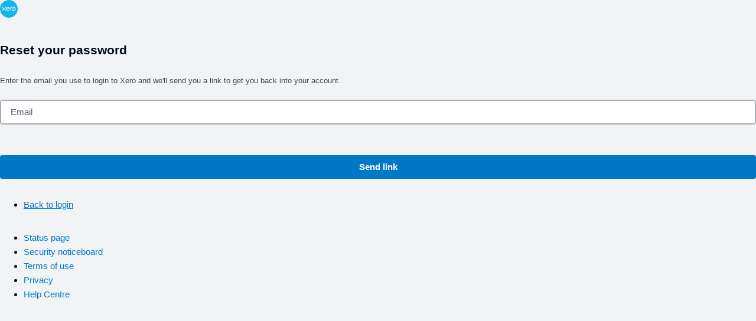

--- FILE ---
content_type: text/html; charset=utf-8
request_url: https://identity.xero.com/account/forgot-password?returnUrl=%2fidentity%2fconnect%2fauthorize%2fcallback%3fclient_id%3dxero_ecosystem_marketplace-web%26redirect_uri%3dhttps%253A%252F%252Fapps.xero.com%252Fsignin-oidc%26response_type%3dcode%2520id_token%26scope%3dopenid%2520email%2520profile%2520xero_all-apis%2520xero_ecosystem_billing.readwrite%2520xero_ecosystem_marketplace-api.reviews.readwrite%2520offline_access%26response_mode%3dform_post%26nonce%3d638307419258426884.ODlkZjQ0NzktM2I3My00NGM2LWIyNGQtOTcwMjE2MTcxNTcxZTI5OTQ1MDktZmEwOS00MDI1LWEyMzMtZGJmY2EwMzdkNjM1%26state%3dCfDJ8DjVjPq3yrFEntSI1QqiY2yzOaqOZ-rd7YjLwwElNnoD_XAKDuOHwbfT_D7O6RDPOBUUMVnTmb8QwNSNnXTkj5sRrG1M9YR6frnTTVHvk3N73WKk_nLC7NLSOhfK7aSPY_SPlwCvIMLygc3Tcc_nZBYh0ib8GsH8JnBaAgdYmiFQ8fohpklA1LWhz797c-IAhssQF5Toe0dphoXoa1Hv1ErqbMWrUjFpxiw-IwOX42B5EZBT1PQdGofrwX7X_ruNSTTb8lqi6RqthlOSBCTOIbVj8-L16af3-rFaGr-3L2J6Q4vSrnOMGdGewUrR_azs3A%26x-client-SKU%3dID_NETSTANDARD2_0%26x-client-ver%3d5.5.0.0
body_size: 2597
content:
<!DOCTYPE html>
<html class="xui-html" lang="en">
<head>
    <meta charset="utf-8"/>
    <meta name="viewport" content="width=device-width, initial-scale=1.0"/>
    <title>Forgot Password | Xero</title>

    <link rel="stylesheet" href="https://edge.xero.com/style/xui/21.6.2/xui.min.css"/>
    <link rel="stylesheet" href="/account/css/site.css?v=a4uQZjIOFNHxRMrv-L_DwzyqxPZUYNz7U08W47Mpds4" />

    <link rel="shortcut icon" href="https://edge.xero.com/images/1.0.0/favicon/favicon.ico" type="image/vnd.microsoft.icon"/>
    <link rel="icon" href="https://edge.xero.com/images/1.0.0/logo/xero-logo-64.png" type="image/png"/>
    <link rel="apple-touch-icon-precomposed" href="https://edge.xero.com/images/1.0.0/favicon/apple-touch-icon-precomposed.png">
    <link rel="apple-touch-icon-precomposed" sizes="76x76" href="https://edge.xero.com/images/1.0.0/favicon/apple-touch-icon-76x76-precomposed.png"/>
    <link rel="apple-touch-icon-precomposed" sizes="120x120" href="https://edge.xero.com/images/1.0.0/favicon/apple-touch-icon-120x120-precomposed.png"/>
    <link rel="apple-touch-icon-precomposed" sizes="152x152" href="https://edge.xero.com/images/1.0.0/favicon/apple-touch-icon-152x152-precomposed.png"/>


<script>(window.BOOMR_mq=window.BOOMR_mq||[]).push(["addVar",{"rua.upush":"false","rua.cpush":"false","rua.upre":"false","rua.cpre":"false","rua.uprl":"false","rua.cprl":"false","rua.cprf":"false","rua.trans":"","rua.cook":"false","rua.ims":"false","rua.ufprl":"false","rua.cfprl":"false","rua.isuxp":"false","rua.texp":"norulematch","rua.ceh":"false","rua.ueh":"false","rua.ieh.st":"0"}]);</script>
                              <script>!function(e){var n="https://s.go-mpulse.net/boomerang/";if("False"=="True")e.BOOMR_config=e.BOOMR_config||{},e.BOOMR_config.PageParams=e.BOOMR_config.PageParams||{},e.BOOMR_config.PageParams.pci=!0,n="https://s2.go-mpulse.net/boomerang/";if(window.BOOMR_API_key="2DJTH-TN58T-KNZDT-HGYX6-WVESV",function(){function e(){if(!o){var e=document.createElement("script");e.id="boomr-scr-as",e.src=window.BOOMR.url,e.async=!0,i.parentNode.appendChild(e),o=!0}}function t(e){o=!0;var n,t,a,r,d=document,O=window;if(window.BOOMR.snippetMethod=e?"if":"i",t=function(e,n){var t=d.createElement("script");t.id=n||"boomr-if-as",t.src=window.BOOMR.url,BOOMR_lstart=(new Date).getTime(),e=e||d.body,e.appendChild(t)},!window.addEventListener&&window.attachEvent&&navigator.userAgent.match(/MSIE [67]\./))return window.BOOMR.snippetMethod="s",void t(i.parentNode,"boomr-async");a=document.createElement("IFRAME"),a.src="about:blank",a.title="",a.role="presentation",a.loading="eager",r=(a.frameElement||a).style,r.width=0,r.height=0,r.border=0,r.display="none",i.parentNode.appendChild(a);try{O=a.contentWindow,d=O.document.open()}catch(_){n=document.domain,a.src="javascript:var d=document.open();d.domain='"+n+"';void(0);",O=a.contentWindow,d=O.document.open()}if(n)d._boomrl=function(){this.domain=n,t()},d.write("<bo"+"dy onload='document._boomrl();'>");else if(O._boomrl=function(){t()},O.addEventListener)O.addEventListener("load",O._boomrl,!1);else if(O.attachEvent)O.attachEvent("onload",O._boomrl);d.close()}function a(e){window.BOOMR_onload=e&&e.timeStamp||(new Date).getTime()}if(!window.BOOMR||!window.BOOMR.version&&!window.BOOMR.snippetExecuted){window.BOOMR=window.BOOMR||{},window.BOOMR.snippetStart=(new Date).getTime(),window.BOOMR.snippetExecuted=!0,window.BOOMR.snippetVersion=12,window.BOOMR.url=n+"2DJTH-TN58T-KNZDT-HGYX6-WVESV";var i=document.currentScript||document.getElementsByTagName("script")[0],o=!1,r=document.createElement("link");if(r.relList&&"function"==typeof r.relList.supports&&r.relList.supports("preload")&&"as"in r)window.BOOMR.snippetMethod="p",r.href=window.BOOMR.url,r.rel="preload",r.as="script",r.addEventListener("load",e),r.addEventListener("error",function(){t(!0)}),setTimeout(function(){if(!o)t(!0)},3e3),BOOMR_lstart=(new Date).getTime(),i.parentNode.appendChild(r);else t(!1);if(window.addEventListener)window.addEventListener("load",a,!1);else if(window.attachEvent)window.attachEvent("onload",a)}}(),"".length>0)if(e&&"performance"in e&&e.performance&&"function"==typeof e.performance.setResourceTimingBufferSize)e.performance.setResourceTimingBufferSize();!function(){if(BOOMR=e.BOOMR||{},BOOMR.plugins=BOOMR.plugins||{},!BOOMR.plugins.AK){var n=""=="true"?1:0,t="",a="clniybqx2u2ty2lrstca-f-ae12889b2-clientnsv4-s.akamaihd.net",i="false"=="true"?2:1,o={"ak.v":"39","ak.cp":"459068","ak.ai":parseInt("434619",10),"ak.ol":"0","ak.cr":8,"ak.ipv":4,"ak.proto":"h2","ak.rid":"830dcaa","ak.r":42311,"ak.a2":n,"ak.m":"a","ak.n":"essl","ak.bpcip":"18.218.140.0","ak.cport":59858,"ak.gh":"23.213.52.60","ak.quicv":"","ak.tlsv":"tls1.3","ak.0rtt":"","ak.0rtt.ed":"","ak.csrc":"-","ak.acc":"","ak.t":"1769051332","ak.ak":"hOBiQwZUYzCg5VSAfCLimQ==PMZ5omy1a4hcU4iQV27sQJZh3APwm70FxmZpMKv5Io8xxm3xePBcERiDETZ/Wf/OSpeCTRFTE4XJ9k4UmJp84MSObTLp+vsmD7MAXChqqKPXZh8MtgaNzl/UhTuNhcfBkj/rohkoYNSRVZQRPp63VXfLarVz0PQp9uczMjPsig9SrbGLUUGkpyllCbzyn3YZNgKILaBLTTr5AURaFalfURruIJ2pTzB6d/fhXHAzVnuQeQ+ofCiiDryiqSOhh9BXsQ87UK8Owt/IdhjVcJTSKoNP8lc3OrKgwNuC2SUTmHTeoPu3GNHW36RoKLIFzOBMNCZX0GKoWSKavJTZWjS4vST/QRARzAEvMxbUt09bXhbhXX4zVv2Vl5WGAs33d/ozF110jxyPENPDupuvyGCVvZMb2wr5qXySUBdqSjL2lg4=","ak.pv":"117","ak.dpoabenc":"","ak.tf":i};if(""!==t)o["ak.ruds"]=t;var r={i:!1,av:function(n){var t="http.initiator";if(n&&(!n[t]||"spa_hard"===n[t]))o["ak.feo"]=void 0!==e.aFeoApplied?1:0,BOOMR.addVar(o)},rv:function(){var e=["ak.bpcip","ak.cport","ak.cr","ak.csrc","ak.gh","ak.ipv","ak.m","ak.n","ak.ol","ak.proto","ak.quicv","ak.tlsv","ak.0rtt","ak.0rtt.ed","ak.r","ak.acc","ak.t","ak.tf"];BOOMR.removeVar(e)}};BOOMR.plugins.AK={akVars:o,akDNSPreFetchDomain:a,init:function(){if(!r.i){var e=BOOMR.subscribe;e("before_beacon",r.av,null,null),e("onbeacon",r.rv,null,null),r.i=!0}return this},is_complete:function(){return!0}}}}()}(window);</script></head>
<body class="xui-body xl-body">

<div class="xl-pagewrapper">
    <div class="xl-bodywrapper">
        <div class="xl-mainwrapper">
            <div class="xl-logo xui-margin-horizontal-auto xui-margin-bottom-large">
                    <a tabindex="-1" class="xl-logo--link" href="https://xero.com/" title="Go to xero.com">
                        <img class="xl-logo--svg" src="https://edge.xero.com/images/1.0.0/logo/xero-logo.svg" alt=""/>
                    </a>
            </div>

            <h1 class="xui-panel-title xui-padding-vertical-small xui-margin-top-large xui-margin-bottom-small xui-heading-xlarge">Reset your password</h1>

            <form method="POST">
                
                

                <div class="xui-text-secondary xui-margin-bottom-large">
                    Enter the email you use to login to Xero and we'll send you a link to get you back into your account.
                </div>

                <div class="xui-textinput xui-margin-bottom-small">
                    <input type="email" placeholder="Email" class="xui-input xui-textinput xui-textinput--input " data-val="true" data-val-required="The Email field is required." id="Email" name="Email" value="" />
                </div>

                <span class="xui-validation xui-validation-layout xui-validation-is-invalid field-validation-valid" role="status" data-valmsg-for="Email" data-valmsg-replace="true"></span>

                <button type="submit" id="submit-reset-password" class="xui-margin-top xui-u-fullwidth xui-button xui-button-medium xui-button-main" title="Submit" aria-label="Submit">
                    Send link
                </button>
                <ul class="xl-linklist xl-linklist-primary xui-margin-vertical-2xlarge">
                    <li class="xl-linklist--item">
                        <a href="https://login.xero.com/identity?returnUrl=%2fidentity%2fconnect%2fauthorize%2fcallback%3fclient_id%3dxero_ecosystem_marketplace-web%26redirect_uri%3dhttps%253A%252F%252Fapps.xero.com%252Fsignin-oidc%26response_type%3dcode%2520id_token%26scope%3dopenid%2520email%2520profile%2520xero_all-apis%2520xero_ecosystem_billing.readwrite%2520xero_ecosystem_marketplace-api.reviews.readwrite%2520offline_access%26response_mode%3dform_post%26nonce%3d638307419258426884.ODlkZjQ0NzktM2I3My00NGM2LWIyNGQtOTcwMjE2MTcxNTcxZTI5OTQ1MDktZmEwOS00MDI1LWEyMzMtZGJmY2EwMzdkNjM1%26state%[base64]%26x-client-SKU%3dID_NETSTANDARD2_0%26x-client-ver%3d5.5.0.0" class="xl-linklist--link" data-automationid="Login--link">Back to login</a>
                    </li>
                </ul>

            <input name="__RequestVerificationToken" type="hidden" value="CfDJ8GUWwXu4q5dDkXL5VfGr73YUrAh4j_IZlMpknm9ALRewnQwqhzTFhTiBi6dJqN3CTgaS9t4RuKpgFUibmYrnwGjafPE_cjGhZjh7I-td-2mGBw2Us9_DqghFmklm60241RjupxkyyLBNhiXDNVppsaI" /></form>
        </div>
    </div>

<footer class="xl-footerwrapper">
    <ul class="xl-linklist xl-linklist-secondary xui-margin-vertical-2xlarge xui-u-fullwidth">
        <li class="xl-linklist--item">
            <a id="xl-status-page-link" class="xl-linklist--link xui-text-decoration-none" href="https://status.xero.com/">Status page </a>
        </li>
        <li class="xl-linklist--item">
            <a id="xl-security-noticeboard-link" class="xl-linklist--link xui-text-decoration-none" href="https://www.xero.com/blog/security-noticeboard/">Security noticeboard</a>
        </li>
        <li class="xl-linklist--item">
            <a id="xl-terms-of-use-link" class="xl-linklist--link xui-text-decoration-none" href="https://www.xero.com/about/terms">Terms of use</a>
        </li>
        <li class="xl-linklist--item">
            <a id="xl-privacy-link" class="xl-linklist--link xui-text-decoration-none" href="https://www.xero.com/about/privacy">Privacy </a>
        </li>
        <li class="xl-linklist--item">
            <a id="xl-help-center-link" class="xl-linklist--link xui-text-decoration-none" href="https://central.xero.com/">Help Centre</a>
        </li>
    </ul>
</footer>
</div>



<script src="https://edge.xero.com/style/xui-icon/6.9.0/xuiIconBlobES5.js"></script>
<script src="https://edge.xero.com/style/xui-icon/6.9.0/iconLoader.js"></script>

<noscript>Either you have JavaScript disabled or your browser does not support JavaScript. To work properly, this page requires JavaScript to be enabled.</noscript>

</body>
</html>


--- FILE ---
content_type: text/css
request_url: https://edge.xero.com/style/xui/21.6.2/xui.min.css
body_size: 26179
content:
html{font-size:100%;-webkit-text-size-adjust:100%}*,::after,::before{box-sizing:inherit}body,form{margin:0;padding:0}label:hover{cursor:pointer}input[type=number]{-moz-appearance:textfield}input::-moz-focus-inner{border:0;padding:0}input[type=number]::-webkit-inner-spin-button,input[type=number]::-webkit-outer-spin-button{-webkit-appearance:none;margin:0}input[type=search]::-webkit-search-cancel-button,input[type=search]::-webkit-search-decoration{-webkit-appearance:none}input:-webkit-autofill{-webkit-animation-fill-mode:both;-webkit-animation-name:xui-animation-autofill}textarea{overflow-x:hidden}table{border-collapse:collapse}button::-moz-focus-inner{border:0;padding:0}a{color:#0078c8;cursor:pointer}a:hover{color:#003c64}a:active{color:#002a46}a:focus-visible{color:#003c64}.xui-html{height:100%;min-height:100%}.xui-body{-moz-osx-font-smoothing:grayscale;-webkit-font-smoothing:antialiased;font-smoothing:antialiased;font-size:var(--x-font-size-medium, .9375rem);line-height:var(--x-line-height-standard, 1.5rem);box-sizing:border-box;color:#000a1e;font-family:"Helvetica Neue",Arial,sans-serif;background-color:#f2f3f4;-webkit-margin-bottom-collapse:separate;min-height:100%;overflow-y:scroll}.xui-container{-moz-osx-font-smoothing:grayscale;-webkit-font-smoothing:antialiased;font-smoothing:antialiased;font-size:var(--x-font-size-medium, .9375rem);line-height:var(--x-line-height-standard, 1.5rem);box-sizing:border-box;color:#000a1e;font-family:"Helvetica Neue",Arial,sans-serif}html.xui-lockscroll{overflow:hidden}html.xui-lockscroll.xui-html{height:auto}html.xui-lockscroll body{overflow:hidden}.xui-announcer--announcement{border:0!important;clip:rect(1px,1px,1px,1px);height:1px!important;left:0;overflow:hidden;padding:0!important;position:absolute!important;top:0;white-space:nowrap!important;width:1px!important}.xui-page-width-standard{max-width:1000px;margin-left:auto;margin-right:auto;width:99.99%}.xui-page-width-large{max-width:1200px;margin-left:auto;margin-right:auto;width:99.99%}.xui-gridarea-header{-ms-grid-row:1;-ms-grid-column:1;grid-area:header}.xui-composition-detailheader.xui-composition-has-grid-gap>.xui-gridarea-header{-ms-grid-row:1;-ms-grid-column:1}.xui-composition-splitheader>.xui-gridarea-header{-ms-grid-row:1;-ms-grid-column:1}.xui-composition-splitheader.xui-composition-has-grid-gap>.xui-gridarea-header{-ms-grid-row:1;-ms-grid-column:1}.xui-composition-splitheader-primarybelow>.xui-gridarea-header{-ms-grid-row:1;-ms-grid-column:1;-ms-grid-column-span:1}.xui-composition-splitheader-primarybelow.xui-composition-has-grid-gap>.xui-gridarea-header{-ms-grid-row:1;-ms-grid-column:1;-ms-grid-column-span:1}.xui-composition-detailsummaryheader>.xui-gridarea-header{-ms-grid-row:1;-ms-grid-column:1;-ms-grid-column-span:1}.xui-composition-detailsummaryheader.xui-composition-has-grid-gap>.xui-gridarea-header{-ms-grid-row:1;-ms-grid-column:1;-ms-grid-column-span:1}.xui-composition-masterdetailheader>.xui-gridarea-header{-ms-grid-row:1;-ms-grid-column:1;-ms-grid-column-span:1}.xui-composition-masterdetailheader.xui-composition-has-grid-gap>.xui-gridarea-header{-ms-grid-row:1;-ms-grid-column:1;-ms-grid-column-span:1}.xui-composition-masterdetailsummaryheader>.xui-gridarea-header{-ms-grid-row:1;-ms-grid-column:1;-ms-grid-column-span:1}.xui-composition-masterdetailsummaryheader.xui-composition-has-grid-gap>.xui-gridarea-header{-ms-grid-row:1;-ms-grid-column:1;-ms-grid-column-span:1}.xui-gridarea-detail{-ms-grid-row:1;-ms-grid-column:1;grid-area:detail}.xui-composition-detailheader>.xui-gridarea-detail{-ms-grid-row:2;-ms-grid-column:1}.xui-composition-detailheader.xui-composition-has-grid-gap>.xui-gridarea-detail{-ms-grid-row:3;-ms-grid-column:1}.xui-composition-split>.xui-gridarea-detail{-ms-grid-row:2;-ms-grid-column:1}.xui-composition-split.xui-composition-has-grid-gap>.xui-gridarea-detail{-ms-grid-row:3;-ms-grid-column:1}.xui-composition-split-primarybelow>.xui-gridarea-detail{-ms-grid-row:1;-ms-grid-column:1}.xui-composition-split-primarybelow.xui-composition-has-grid-gap>.xui-gridarea-detail{-ms-grid-row:1;-ms-grid-column:1}.xui-composition-splitheader>.xui-gridarea-detail{-ms-grid-row:3;-ms-grid-column:1}.xui-composition-splitheader.xui-composition-has-grid-gap>.xui-gridarea-detail{-ms-grid-row:5;-ms-grid-column:1}.xui-composition-splitheader-primarybelow>.xui-gridarea-detail{-ms-grid-row:2;-ms-grid-column:1}.xui-composition-splitheader-primarybelow.xui-composition-has-grid-gap>.xui-gridarea-detail{-ms-grid-row:3;-ms-grid-column:1}.xui-composition-detailsummary>.xui-gridarea-detail{-ms-grid-row:2;-ms-grid-column:1}.xui-composition-detailsummary.xui-composition-has-grid-gap>.xui-gridarea-detail{-ms-grid-row:3;-ms-grid-column:1}.xui-composition-detailsummaryheader>.xui-gridarea-detail{-ms-grid-row:3;-ms-grid-column:1}.xui-composition-detailsummaryheader.xui-composition-has-grid-gap>.xui-gridarea-detail{-ms-grid-row:5;-ms-grid-column:1}.xui-composition-masterdetail>.xui-gridarea-detail{-ms-grid-row:1;-ms-grid-column:1}.xui-composition-masterdetail.xui-composition-has-grid-gap>.xui-gridarea-detail{-ms-grid-row:1;-ms-grid-column:1}.xui-composition-masterdetailheader>.xui-gridarea-detail{-ms-grid-row:2;-ms-grid-column:1}.xui-composition-masterdetailheader.xui-composition-has-grid-gap>.xui-gridarea-detail{-ms-grid-row:3;-ms-grid-column:1}.xui-composition-masterdetailsummary>.xui-gridarea-detail{-ms-grid-row:2;-ms-grid-column:1}.xui-composition-masterdetailsummary.xui-composition-has-grid-gap>.xui-gridarea-detail{-ms-grid-row:3;-ms-grid-column:1}.xui-composition-masterdetailsummaryheader>.xui-gridarea-detail{-ms-grid-row:3;-ms-grid-column:1}.xui-composition-masterdetailsummaryheader.xui-composition-has-grid-gap>.xui-gridarea-detail{-ms-grid-row:5;-ms-grid-column:1}.xui-gridarea-summary{-ms-grid-row:1;-ms-grid-column:1;grid-area:summary}.xui-composition-detailsummary.xui-composition-has-grid-gap>.xui-gridarea-summary{-ms-grid-row:1;-ms-grid-column:1}.xui-composition-detailsummaryheader>.xui-gridarea-summary{-ms-grid-row:2;-ms-grid-column:1}.xui-composition-detailsummaryheader.xui-composition-has-grid-gap>.xui-gridarea-summary{-ms-grid-row:3;-ms-grid-column:1}.xui-composition-masterdetailsummary>.xui-gridarea-summary{-ms-grid-row:1;-ms-grid-column:1}.xui-composition-masterdetailsummary.xui-composition-has-grid-gap>.xui-gridarea-summary{-ms-grid-row:1;-ms-grid-column:1}.xui-composition-masterdetailsummaryheader>.xui-gridarea-summary{-ms-grid-row:2;-ms-grid-column:1;-ms-grid-column-span:1}.xui-composition-masterdetailsummaryheader.xui-composition-has-grid-gap>.xui-gridarea-summary{-ms-grid-row:3;-ms-grid-column:1;-ms-grid-column-span:1}@media screen and (max-width:599.98px){.xui-gridarea-master{border:0!important;clip:rect(1px,1px,1px,1px);height:1px!important;left:0;overflow:hidden;padding:0!important;position:absolute!important;top:0;white-space:nowrap!important;width:1px!important}}@media screen and (min-width:600px) and (max-width:799.98px){.xui-gridarea-master{border:0!important;clip:rect(1px,1px,1px,1px);height:1px!important;left:0;overflow:hidden;padding:0!important;position:absolute!important;top:0;white-space:nowrap!important;width:1px!important}}@media screen and (min-width:800px){.xui-gridarea-master{grid-area:master}}.xui-gridarea-primary{-ms-grid-row:1;-ms-grid-column:1;grid-area:primary}.xui-composition-split.xui-composition-has-grid-gap>.xui-gridarea-primary{-ms-grid-row:1;-ms-grid-column:1}.xui-composition-split-primarybelow>.xui-gridarea-primary{-ms-grid-row:2;-ms-grid-column:1}.xui-composition-split-primarybelow.xui-composition-has-grid-gap>.xui-gridarea-primary{-ms-grid-row:3;-ms-grid-column:1}.xui-composition-splitheader>.xui-gridarea-primary{-ms-grid-row:2;-ms-grid-column:1}.xui-composition-splitheader.xui-composition-has-grid-gap>.xui-gridarea-primary{-ms-grid-row:3;-ms-grid-column:1}.xui-composition-splitheader-primarybelow>.xui-gridarea-primary{-ms-grid-row:3;-ms-grid-column:1}.xui-composition-splitheader-primarybelow.xui-composition-has-grid-gap>.xui-gridarea-primary{-ms-grid-row:5;-ms-grid-column:1}.xui-composition{display:grid}@media screen and (min-width:600px){.xui-composition-has-auto-space-around{padding-left:20px;padding-right:20px;margin-top:20px;margin-bottom:20px}}.xui-composition-is-finite{max-width:1200px;width:100%}@media screen and (min-width:1200px){.xui-composition-is-finite{margin-left:auto;margin-right:auto}}.xui-composition-detail{-ms-grid-columns:1fr;grid-template:"detail"/minmax(0,1fr)}.xui-composition-detailheader{grid-template:"header" "detail"/minmax(0,1fr)}.xui-composition-detailheader.xui-composition-has-grid-gap{grid-gap:20px 20px;-webkit-transform:scale(1);grid-template:"header" "detail"/minmax(0,1fr)}.xui-composition-split{grid-template:"primary" "detail"/minmax(0,1fr)}.xui-composition-split.xui-composition-has-grid-gap{grid-gap:20px 20px;-webkit-transform:scale(1);grid-template:"primary" "detail"/minmax(0,1fr)}@media screen and (min-width:800px){.xui-composition-split.xui-composition-auto-template{grid-template:"primary detail"/minmax(0,1fr) minmax(0,1fr)}.xui-composition-split.xui-composition-auto-template.xui-composition-has-grid-gap{grid-gap:20px 20px;-webkit-transform:scale(1);grid-template:"primary detail"/minmax(0,1fr) minmax(0,1fr)}.xui-composition-split.xui-composition-auto-template>.xui-gridarea-detail{-ms-grid-row:1;-ms-grid-column:2}.xui-composition-split.xui-composition-auto-template.xui-composition-has-grid-gap>.xui-gridarea-detail{-ms-grid-row:1;-ms-grid-column:3}.xui-composition-split.xui-composition-auto-template>.xui-gridarea-primary{-ms-grid-row:1;-ms-grid-column:1}.xui-composition-split.xui-composition-auto-template.xui-composition-has-grid-gap>.xui-gridarea-primary{-ms-grid-row:1;-ms-grid-column:1}}.xui-composition-split-primarybelow{grid-template:"detail" "primary"/minmax(0,1fr)}.xui-composition-split-primarybelow.xui-composition-has-grid-gap{grid-gap:20px 20px;-webkit-transform:scale(1);grid-template:"detail" "primary"/minmax(0,1fr)}.xui-composition-splitheader{grid-template:"header" "primary" "detail"/minmax(0,1fr)}.xui-composition-splitheader.xui-composition-has-grid-gap{grid-gap:20px 20px;-webkit-transform:scale(1);grid-template:"header" "primary" "detail"/minmax(0,1fr)}@media screen and (min-width:800px){.xui-composition-splitheader.xui-composition-auto-template{grid-template:"header header" "primary detail"/minmax(0,1fr) minmax(0,1fr)}.xui-composition-splitheader.xui-composition-auto-template.xui-composition-has-grid-gap{grid-gap:20px 20px;-webkit-transform:scale(1);grid-template:"header header" "primary detail"/minmax(0,1fr) minmax(0,1fr)}.xui-composition-splitheader.xui-composition-auto-template>.xui-gridarea-header{-ms-grid-row:1;-ms-grid-column:1;-ms-grid-column-span:2}.xui-composition-splitheader.xui-composition-auto-template.xui-composition-has-grid-gap>.xui-gridarea-header{-ms-grid-row:1;-ms-grid-column:1;-ms-grid-column-span:3}.xui-composition-splitheader.xui-composition-auto-template>.xui-gridarea-detail{-ms-grid-row:2;-ms-grid-column:2}.xui-composition-splitheader.xui-composition-auto-template.xui-composition-has-grid-gap>.xui-gridarea-detail{-ms-grid-row:3;-ms-grid-column:3}.xui-composition-splitheader.xui-composition-auto-template>.xui-gridarea-primary{-ms-grid-row:2;-ms-grid-column:1}.xui-composition-splitheader.xui-composition-auto-template.xui-composition-has-grid-gap>.xui-gridarea-primary{-ms-grid-row:3;-ms-grid-column:1}}.xui-composition-splitheader-primarybelow{grid-template:"header" "detail" "primary"/minmax(0,1fr)}.xui-composition-splitheader-primarybelow.xui-composition-has-grid-gap{grid-gap:20px 20px;-webkit-transform:scale(1);grid-template:"header" "detail" "primary"/minmax(0,1fr)}.xui-composition-detailsummary{grid-template:"summary" "detail"/minmax(0,1fr)}.xui-composition-detailsummary.xui-composition-has-grid-gap{grid-gap:20px 20px;-webkit-transform:scale(1);grid-template:"summary" "detail"/minmax(0,1fr)}@media screen and (min-width:800px){.xui-composition-detailsummary.xui-composition-auto-template{grid-template:"detail summary"/minmax(0,1fr) minmax(0,min-content)}.xui-composition-detailsummary.xui-composition-auto-template.xui-composition-has-auto-widths{grid-template-columns:minmax(0,1fr) 25%}.xui-composition-detailsummary.xui-composition-auto-template.xui-composition-has-grid-gap{grid-gap:20px 20px;-webkit-transform:scale(1);grid-template:"detail summary"/minmax(0,1fr) minmax(0,min-content)}.xui-composition-detailsummary.xui-composition-auto-template.xui-composition-has-grid-gap.xui-composition-has-auto-widths{grid-template-columns:minmax(0,1fr) 25%}.xui-composition-detailsummary.xui-composition-auto-template.xui-composition-has-grid-gap.xui-composition-has-auto-widths{-ms-grid-columns:minmax(0,1fr) 20px 25%}.xui-composition-detailsummary.xui-composition-auto-template>.xui-gridarea-detail{-ms-grid-row:1;-ms-grid-column:1}.xui-composition-detailsummary.xui-composition-auto-template.xui-composition-has-grid-gap>.xui-gridarea-detail{-ms-grid-row:1;-ms-grid-column:1}.xui-composition-detailsummary.xui-composition-auto-template>.xui-gridarea-summary{-ms-grid-row:1;-ms-grid-column:2}.xui-composition-detailsummary.xui-composition-auto-template.xui-composition-has-grid-gap>.xui-gridarea-summary{-ms-grid-row:1;-ms-grid-column:3}}@media screen and (min-width:1200px){.xui-composition-detailsummary.xui-composition-auto-template.xui-composition-has-auto-widths.xui-composition-has-auto-space-around{grid-template-columns:minmax(0,1fr) 290px}.xui-composition-detailsummary.xui-composition-auto-template.xui-composition-has-auto-widths.xui-composition-has-auto-space-around.xui-composition-has-grid-gap{-ms-grid-columns:minmax(0,1fr) 20px 290px}.xui-composition-detailsummary.xui-composition-auto-template.xui-composition-has-auto-widths:not(.xui-composition-has-auto-space-around){grid-template-columns:minmax(0,1fr) 300px}.xui-composition-detailsummary.xui-composition-auto-template.xui-composition-has-auto-widths:not(.xui-composition-has-auto-space-around).xui-composition-has-grid-gap{-ms-grid-columns:minmax(0,1fr) 20px 300px}}.xui-composition-detailsummaryheader{grid-template:"header" "summary" "detail"/minmax(0,1fr)}.xui-composition-detailsummaryheader.xui-composition-has-grid-gap{grid-gap:20px 20px;-webkit-transform:scale(1);grid-template:"header" "summary" "detail"/minmax(0,1fr)}@media screen and (min-width:800px){.xui-composition-detailsummaryheader.xui-composition-auto-template{grid-template:"header header" "detail summary"/minmax(0,1fr) minmax(0,min-content)}.xui-composition-detailsummaryheader.xui-composition-auto-template.xui-composition-has-auto-widths{grid-template-columns:minmax(0,1fr) 25%}.xui-composition-detailsummaryheader.xui-composition-auto-template.xui-composition-has-grid-gap{grid-gap:20px 20px;-webkit-transform:scale(1);grid-template:"header header" "detail summary"/minmax(0,1fr) minmax(0,min-content)}.xui-composition-detailsummaryheader.xui-composition-auto-template.xui-composition-has-grid-gap.xui-composition-has-auto-widths{grid-template-columns:minmax(0,1fr) 25%}.xui-composition-detailsummaryheader.xui-composition-auto-template.xui-composition-has-grid-gap.xui-composition-has-auto-widths{-ms-grid-columns:minmax(0,1fr) 20px 25%}.xui-composition-detailsummaryheader.xui-composition-auto-template>.xui-gridarea-header{-ms-grid-row:1;-ms-grid-column:1;-ms-grid-column-span:2}.xui-composition-detailsummaryheader.xui-composition-auto-template.xui-composition-has-grid-gap>.xui-gridarea-header{-ms-grid-row:1;-ms-grid-column:1;-ms-grid-column-span:3}.xui-composition-detailsummaryheader.xui-composition-auto-template>.xui-gridarea-detail{-ms-grid-row:2;-ms-grid-column:1}.xui-composition-detailsummaryheader.xui-composition-auto-template.xui-composition-has-grid-gap>.xui-gridarea-detail{-ms-grid-row:3;-ms-grid-column:1}.xui-composition-detailsummaryheader.xui-composition-auto-template>.xui-gridarea-summary{-ms-grid-row:2;-ms-grid-column:2}.xui-composition-detailsummaryheader.xui-composition-auto-template.xui-composition-has-grid-gap>.xui-gridarea-summary{-ms-grid-row:3;-ms-grid-column:3}}@media screen and (min-width:1200px){.xui-composition-detailsummaryheader.xui-composition-auto-template.xui-composition-has-auto-widths.xui-composition-has-auto-space-around{grid-template-columns:minmax(0,1fr) 290px}.xui-composition-detailsummaryheader.xui-composition-auto-template.xui-composition-has-auto-widths.xui-composition-has-auto-space-around.xui-composition-has-grid-gap{-ms-grid-columns:minmax(0,1fr) 20px 290px}.xui-composition-detailsummaryheader.xui-composition-auto-template.xui-composition-has-auto-widths:not(.xui-composition-has-auto-space-around){grid-template-columns:minmax(0,1fr) 300px}.xui-composition-detailsummaryheader.xui-composition-auto-template.xui-composition-has-auto-widths:not(.xui-composition-has-auto-space-around).xui-composition-has-grid-gap{-ms-grid-columns:minmax(0,1fr) 20px 300px}}.xui-composition-masterdetail{grid-template:"detail"/minmax(0,1fr)}.xui-composition-masterdetail.xui-composition-has-grid-gap{grid-gap:20px 20px;-webkit-transform:scale(1);grid-template:"detail"/minmax(0,1fr)}@media screen and (min-width:800px){.xui-composition-masterdetail.xui-composition-auto-template{grid-template:"master detail"/minmax(0,min-content) minmax(0,1fr)}.xui-composition-masterdetail.xui-composition-auto-template.xui-composition-has-auto-widths{grid-template-columns:25% minmax(0,1fr)}.xui-composition-masterdetail.xui-composition-auto-template.xui-composition-has-grid-gap{grid-gap:20px 20px;-webkit-transform:scale(1);grid-template:"master detail"/minmax(0,min-content) minmax(0,1fr)}.xui-composition-masterdetail.xui-composition-auto-template.xui-composition-has-grid-gap.xui-composition-has-auto-widths{grid-template-columns:25% minmax(0,1fr)}.xui-composition-masterdetail.xui-composition-auto-template.xui-composition-has-grid-gap.xui-composition-has-auto-widths{-ms-grid-columns:25% 20px minmax(0,1fr)}.xui-composition-masterdetail.xui-composition-auto-template>.xui-gridarea-detail{-ms-grid-row:1;-ms-grid-column:2}.xui-composition-masterdetail.xui-composition-auto-template.xui-composition-has-grid-gap>.xui-gridarea-detail{-ms-grid-row:1;-ms-grid-column:3}.xui-gridarea-master{-ms-grid-row:1;-ms-grid-column:1}.xui-composition-masterdetail.xui-composition-auto-template.xui-composition-has-grid-gap>.xui-gridarea-master{-ms-grid-row:1;-ms-grid-column:1}}@media screen and (min-width:1200px){.xui-composition-masterdetail.xui-composition-auto-template.xui-composition-has-auto-widths.xui-composition-has-auto-space-around{grid-template-columns:290px minmax(0,1fr)}.xui-composition-masterdetail.xui-composition-auto-template.xui-composition-has-auto-widths.xui-composition-has-auto-space-around.xui-composition-has-grid-gap{-ms-grid-columns:290px 20px minmax(0,1fr)}.xui-composition-masterdetail.xui-composition-auto-template.xui-composition-has-auto-widths:not(.xui-composition-has-auto-space-around){grid-template-columns:300px minmax(0,1fr)}.xui-composition-masterdetail.xui-composition-auto-template.xui-composition-has-auto-widths:not(.xui-composition-has-auto-space-around).xui-composition-has-grid-gap{-ms-grid-columns:300px 20px minmax(0,1fr)}}.xui-composition-masterdetail-retain-small .xui-gridarea-master{border:0!important;clip:rect(1px,1px,1px,1px);height:1px!important;left:0;overflow:hidden;padding:0!important;position:absolute!important;top:0;white-space:nowrap!important;width:1px!important}.xui-composition-masterdetailheader{grid-template:"header" "detail"/minmax(0,1fr)}.xui-composition-masterdetailheader.xui-composition-has-grid-gap{grid-gap:20px 20px;-webkit-transform:scale(1);grid-template:"header" "detail"/minmax(0,1fr)}@media screen and (min-width:800px){.xui-composition-masterdetailheader.xui-composition-auto-template{grid-template:"header header" "master detail"/minmax(0,min-content) minmax(0,1fr)}.xui-composition-masterdetailheader.xui-composition-auto-template.xui-composition-has-auto-widths{grid-template-columns:25% minmax(0,1fr)}.xui-composition-masterdetailheader.xui-composition-auto-template.xui-composition-has-grid-gap{grid-gap:20px 20px;-webkit-transform:scale(1);grid-template:"header header" "master detail"/minmax(0,min-content) minmax(0,1fr)}.xui-composition-masterdetailheader.xui-composition-auto-template.xui-composition-has-grid-gap.xui-composition-has-auto-widths{grid-template-columns:25% minmax(0,1fr)}.xui-composition-masterdetailheader.xui-composition-auto-template.xui-composition-has-grid-gap.xui-composition-has-auto-widths{-ms-grid-columns:25% 20px minmax(0,1fr)}.xui-composition-masterdetailheader.xui-composition-auto-template>.xui-gridarea-header{-ms-grid-row:1;-ms-grid-column:1;-ms-grid-column-span:2}.xui-composition-masterdetailheader.xui-composition-auto-template.xui-composition-has-grid-gap>.xui-gridarea-header{-ms-grid-row:1;-ms-grid-column:1;-ms-grid-column-span:3}.xui-composition-masterdetailheader.xui-composition-auto-template>.xui-gridarea-detail{-ms-grid-row:2;-ms-grid-column:2}.xui-composition-masterdetailheader.xui-composition-auto-template.xui-composition-has-grid-gap>.xui-gridarea-detail{-ms-grid-row:3;-ms-grid-column:3}.xui-composition-masterdetailheader.xui-composition-auto-template>.xui-gridarea-master{-ms-grid-row:2;-ms-grid-column:1}.xui-composition-masterdetailheader.xui-composition-auto-template.xui-composition-has-grid-gap>.xui-gridarea-master{-ms-grid-row:3;-ms-grid-column:1}}@media screen and (min-width:1200px){.xui-composition-masterdetailheader.xui-composition-auto-template.xui-composition-has-auto-widths.xui-composition-has-auto-space-around{grid-template-columns:290px minmax(0,1fr)}.xui-composition-masterdetailheader.xui-composition-auto-template.xui-composition-has-auto-widths.xui-composition-has-auto-space-around.xui-composition-has-grid-gap{-ms-grid-columns:290px 20px minmax(0,1fr)}.xui-composition-masterdetailheader.xui-composition-auto-template.xui-composition-has-auto-widths:not(.xui-composition-has-auto-space-around){grid-template-columns:300px minmax(0,1fr)}.xui-composition-masterdetailheader.xui-composition-auto-template.xui-composition-has-auto-widths:not(.xui-composition-has-auto-space-around).xui-composition-has-grid-gap{-ms-grid-columns:300px 20px minmax(0,1fr)}}.xui-composition-masterdetailheader-retain-small .xui-gridarea-master{border:0!important;clip:rect(1px,1px,1px,1px);height:1px!important;left:0;overflow:hidden;padding:0!important;position:absolute!important;top:0;white-space:nowrap!important;width:1px!important}.xui-composition-masterdetailsummary{grid-template:"summary" "detail"/minmax(0,1fr)}.xui-composition-masterdetailsummary.xui-composition-has-grid-gap{grid-gap:20px 20px;-webkit-transform:scale(1);grid-template:"summary" "detail"/minmax(0,1fr)}@media screen and (min-width:800px) and (max-width:999.98px){.xui-composition-masterdetailsummary.xui-composition-auto-template{grid-template:"summary summary" "master detail"/minmax(0,min-content) minmax(0,1fr)}.xui-composition-masterdetailsummary.xui-composition-auto-template.xui-composition-has-auto-widths{grid-template-columns:25% minmax(0,1fr)}.xui-composition-masterdetailsummary.xui-composition-auto-template.xui-composition-has-grid-gap{grid-gap:20px 20px;-webkit-transform:scale(1);grid-template:"summary summary" "master detail"/minmax(0,min-content) minmax(0,1fr)}.xui-composition-masterdetailsummary.xui-composition-auto-template.xui-composition-has-grid-gap.xui-composition-has-auto-widths{grid-template-columns:25% minmax(0,1fr)}.xui-composition-masterdetailsummary.xui-composition-auto-template.xui-composition-has-grid-gap.xui-composition-has-auto-widths{-ms-grid-columns:25% 20px minmax(0,1fr)}.xui-composition-masterdetailsummary.xui-composition-auto-template>.xui-gridarea-detail{-ms-grid-row:2;-ms-grid-column:2}.xui-composition-masterdetailsummary.xui-composition-auto-template.xui-composition-has-grid-gap>.xui-gridarea-detail{-ms-grid-row:3;-ms-grid-column:3}.xui-composition-masterdetailsummary.xui-composition-auto-template>.xui-gridarea-summary{-ms-grid-row:1;-ms-grid-column:1;-ms-grid-column-span:2}.xui-composition-masterdetailsummary.xui-composition-auto-template.xui-composition-has-grid-gap>.xui-gridarea-summary{-ms-grid-row:1;-ms-grid-column:1;-ms-grid-column-span:3}.xui-composition-masterdetailsummary.xui-composition-auto-template>.xui-gridarea-master{-ms-grid-row:2;-ms-grid-column:1}.xui-composition-masterdetailsummary.xui-composition-auto-template.xui-composition-has-grid-gap>.xui-gridarea-master{-ms-grid-row:3;-ms-grid-column:1}}@media screen and (min-width:1000px){.xui-composition-masterdetailsummary.xui-composition-auto-template{grid-template:"master detail summary"/minmax(0,min-content) minmax(0,1fr) minmax(0,min-content)}.xui-composition-masterdetailsummary.xui-composition-auto-template.xui-composition-has-auto-widths{grid-template-columns:25% minmax(0,1fr) 25%}.xui-composition-masterdetailsummary.xui-composition-auto-template.xui-composition-has-grid-gap{grid-gap:20px 20px;-webkit-transform:scale(1);grid-template:"master detail summary"/minmax(0,min-content) minmax(0,1fr) minmax(0,min-content)}.xui-composition-masterdetailsummary.xui-composition-auto-template.xui-composition-has-grid-gap.xui-composition-has-auto-widths{grid-template-columns:25% minmax(0,1fr) 25%}.xui-composition-masterdetailsummary.xui-composition-auto-template.xui-composition-has-grid-gap.xui-composition-has-auto-widths{-ms-grid-columns:25% 20px minmax(0,1fr) 20px 25%}.xui-composition-masterdetailsummary.xui-composition-auto-template>.xui-gridarea-detail{-ms-grid-row:1;-ms-grid-column:2}.xui-composition-masterdetailsummary.xui-composition-auto-template.xui-composition-has-grid-gap>.xui-gridarea-detail{-ms-grid-row:1;-ms-grid-column:3}.xui-composition-masterdetailsummary.xui-composition-auto-template>.xui-gridarea-summary{-ms-grid-row:1;-ms-grid-column:3;-ms-grid-column-span:1}.xui-composition-masterdetailsummary.xui-composition-auto-template.xui-composition-has-grid-gap>.xui-gridarea-summary{-ms-grid-row:1;-ms-grid-column:5;-ms-grid-column-span:1}.xui-composition-masterdetailsummary.xui-composition-auto-template>.xui-gridarea-master{-ms-grid-row:1;-ms-grid-column:1}.xui-composition-masterdetailsummary.xui-composition-auto-template.xui-composition-has-grid-gap>.xui-gridarea-master{-ms-grid-row:1;-ms-grid-column:1}}@media screen and (min-width:1200px){.xui-composition-masterdetailsummary.xui-composition-auto-template.xui-composition-has-auto-widths.xui-composition-has-auto-space-around{grid-template-columns:290px minmax(0,1fr) 290px}.xui-composition-masterdetailsummary.xui-composition-auto-template.xui-composition-has-auto-widths.xui-composition-has-auto-space-around.xui-composition-has-grid-gap{-ms-grid-columns:290px 20px minmax(0,1fr) 20px 290px}.xui-composition-masterdetailsummary.xui-composition-auto-template.xui-composition-has-auto-widths:not(.xui-composition-has-auto-space-around){grid-template-columns:300px minmax(0,1fr) 300px}.xui-composition-masterdetailsummary.xui-composition-auto-template.xui-composition-has-auto-widths:not(.xui-composition-has-auto-space-around).xui-composition-has-grid-gap{-ms-grid-columns:300px 20px minmax(0,1fr) 20px 300px}}@media screen and (min-width:800px){.xui-composition-masterdetailsummary-retain-medium{grid-template:"summary summary" "master detail"/minmax(0,min-content) minmax(0,1fr)}.xui-composition-masterdetailsummary-retain-medium.xui-composition-has-auto-widths{grid-template-columns:25% minmax(0,1fr)}.xui-composition-masterdetailsummary-retain-medium.xui-composition-has-grid-gap{grid-gap:20px 20px;-webkit-transform:scale(1);grid-template:"summary summary" "master detail"/minmax(0,min-content) minmax(0,1fr)}.xui-composition-masterdetailsummary-retain-medium.xui-composition-has-grid-gap.xui-composition-has-auto-widths{grid-template-columns:25% minmax(0,1fr)}.xui-composition-masterdetailsummary-retain-medium.xui-composition-has-grid-gap.xui-composition-has-auto-widths{-ms-grid-columns:25% 20px minmax(0,1fr)}.xui-composition-masterdetailsummary-retain-medium>.xui-gridarea-detail{-ms-grid-row:2;-ms-grid-column:2}.xui-composition-masterdetailsummary-retain-medium.xui-composition-has-grid-gap>.xui-gridarea-detail{-ms-grid-row:3;-ms-grid-column:3}.xui-composition-masterdetailsummary-retain-medium>.xui-gridarea-summary{-ms-grid-row:1;-ms-grid-column:1;-ms-grid-column-span:2}.xui-composition-masterdetailsummary-retain-medium.xui-composition-has-grid-gap>.xui-gridarea-summary{-ms-grid-row:1;-ms-grid-column:1;-ms-grid-column-span:3}.xui-composition-masterdetailsummary-retain-medium>.xui-gridarea-master{-ms-grid-row:2;-ms-grid-column:1}.xui-composition-masterdetailsummary-retain-medium.xui-composition-has-grid-gap>.xui-gridarea-master{-ms-grid-row:3;-ms-grid-column:1}}@media screen and (min-width:1200px){.xui-composition-masterdetailsummary-retain-medium.xui-composition-has-auto-widths.xui-composition-has-auto-space-around{grid-template-columns:290px minmax(0,1fr)}.xui-composition-masterdetailsummary-retain-medium.xui-composition-has-auto-widths.xui-composition-has-auto-space-around.xui-composition-has-grid-gap{-ms-grid-columns:290px 20px minmax(0,1fr)}.xui-composition-masterdetailsummary-retain-medium.xui-composition-has-auto-widths:not(.xui-composition-has-auto-space-around){grid-template-columns:300px minmax(0,1fr)}.xui-composition-masterdetailsummary-retain-medium.xui-composition-has-auto-widths:not(.xui-composition-has-auto-space-around).xui-composition-has-grid-gap{-ms-grid-columns:300px 20px minmax(0,1fr)}}.xui-composition-masterdetailsummary-retain-small .xui-gridarea-master{border:0!important;clip:rect(1px,1px,1px,1px);height:1px!important;left:0;overflow:hidden;padding:0!important;position:absolute!important;top:0;white-space:nowrap!important;width:1px!important}.xui-composition-masterdetailsummaryheader{grid-template:"header" "summary" "detail"/minmax(0,1fr)}.xui-composition-masterdetailsummaryheader.xui-composition-has-grid-gap{grid-gap:20px 20px;-webkit-transform:scale(1);grid-template:"header" "summary" "detail"/minmax(0,1fr)}@media screen and (min-width:800px) and (max-width:999.98px){.xui-composition-masterdetailsummaryheader.xui-composition-auto-template{grid-template:"header header" "summary summary" "master detail"/minmax(0,min-content) minmax(0,1fr)}.xui-composition-masterdetailsummaryheader.xui-composition-auto-template.xui-composition-has-auto-widths{grid-template-columns:25% minmax(0,1fr)}.xui-composition-masterdetailsummaryheader.xui-composition-auto-template.xui-composition-has-grid-gap{grid-gap:20px 20px;-webkit-transform:scale(1);grid-template:"header header" "summary summary" "master detail"/minmax(0,min-content) minmax(0,1fr)}.xui-composition-masterdetailsummaryheader.xui-composition-auto-template.xui-composition-has-grid-gap.xui-composition-has-auto-widths{grid-template-columns:25% minmax(0,1fr)}.xui-composition-masterdetailsummaryheader.xui-composition-auto-template.xui-composition-has-grid-gap.xui-composition-has-auto-widths{-ms-grid-columns:25% 20px minmax(0,1fr)}.xui-composition-masterdetailsummaryheader.xui-composition-auto-template>.xui-gridarea-header{-ms-grid-row:1;-ms-grid-column:1;-ms-grid-column-span:2}.xui-composition-masterdetailsummaryheader.xui-composition-auto-template.xui-composition-has-grid-gap>.xui-gridarea-header{-ms-grid-row:1;-ms-grid-column:1;-ms-grid-column-span:3}.xui-composition-masterdetailsummaryheader.xui-composition-auto-template>.xui-gridarea-detail{-ms-grid-row:3;-ms-grid-column:2}.xui-composition-masterdetailsummaryheader.xui-composition-auto-template.xui-composition-has-grid-gap>.xui-gridarea-detail{-ms-grid-row:5;-ms-grid-column:3}.xui-composition-masterdetailsummaryheader.xui-composition-auto-template>.xui-gridarea-summary{-ms-grid-row:2;-ms-grid-column:1;-ms-grid-column-span:2}.xui-composition-masterdetailsummaryheader.xui-composition-auto-template.xui-composition-has-grid-gap>.xui-gridarea-summary{-ms-grid-row:3;-ms-grid-column:1;-ms-grid-column-span:3}.xui-composition-masterdetailsummaryheader.xui-composition-auto-template>.xui-gridarea-master{-ms-grid-row:3;-ms-grid-column:1}.xui-composition-masterdetailsummaryheader.xui-composition-auto-template.xui-composition-has-grid-gap>.xui-gridarea-master{-ms-grid-row:5;-ms-grid-column:1}}@media screen and (min-width:1000px){.xui-composition-masterdetailsummaryheader.xui-composition-auto-template{grid-template:"header header header" "master detail summary"/minmax(0,min-content) minmax(0,1fr) minmax(0,min-content)}.xui-composition-masterdetailsummaryheader.xui-composition-auto-template.xui-composition-has-auto-widths{grid-template-columns:25% minmax(0,1fr) 25%}.xui-composition-masterdetailsummaryheader.xui-composition-auto-template.xui-composition-has-grid-gap{grid-gap:20px 20px;-webkit-transform:scale(1);grid-template:"header header header" "master detail summary"/minmax(0,min-content) minmax(0,1fr) minmax(0,min-content)}.xui-composition-masterdetailsummaryheader.xui-composition-auto-template.xui-composition-has-grid-gap.xui-composition-has-auto-widths{grid-template-columns:25% minmax(0,1fr) 25%}.xui-composition-masterdetailsummaryheader.xui-composition-auto-template.xui-composition-has-grid-gap.xui-composition-has-auto-widths{-ms-grid-columns:25% 20px minmax(0,1fr) 20px 25%}.xui-composition-masterdetailsummaryheader.xui-composition-auto-template>.xui-gridarea-header{-ms-grid-row:1;-ms-grid-column:1;-ms-grid-column-span:3}.xui-composition-masterdetailsummaryheader.xui-composition-auto-template.xui-composition-has-grid-gap>.xui-gridarea-header{-ms-grid-row:1;-ms-grid-column:1;-ms-grid-column-span:5}.xui-composition-masterdetailsummaryheader.xui-composition-auto-template>.xui-gridarea-detail{-ms-grid-row:2;-ms-grid-column:2}.xui-composition-masterdetailsummaryheader.xui-composition-auto-template.xui-composition-has-grid-gap>.xui-gridarea-detail{-ms-grid-row:3;-ms-grid-column:3}.xui-composition-masterdetailsummaryheader.xui-composition-auto-template>.xui-gridarea-summary{-ms-grid-row:2;-ms-grid-column:3;-ms-grid-column-span:1}.xui-composition-masterdetailsummaryheader.xui-composition-auto-template.xui-composition-has-grid-gap>.xui-gridarea-summary{-ms-grid-row:3;-ms-grid-column:5;-ms-grid-column-span:1}.xui-composition-masterdetailsummaryheader.xui-composition-auto-template>.xui-gridarea-master{-ms-grid-row:2;-ms-grid-column:1}.xui-composition-masterdetailsummaryheader.xui-composition-auto-template.xui-composition-has-grid-gap>.xui-gridarea-master{-ms-grid-row:3;-ms-grid-column:1}}@media screen and (min-width:1200px){.xui-composition-masterdetailsummaryheader.xui-composition-auto-template.xui-composition-has-auto-widths.xui-composition-has-auto-space-around{grid-template-columns:290px minmax(0,1fr) 290px}.xui-composition-masterdetailsummaryheader.xui-composition-auto-template.xui-composition-has-auto-widths.xui-composition-has-auto-space-around.xui-composition-has-grid-gap{-ms-grid-columns:290px 20px minmax(0,1fr) 20px 290px}.xui-composition-masterdetailsummaryheader.xui-composition-auto-template.xui-composition-has-auto-widths:not(.xui-composition-has-auto-space-around){grid-template-columns:300px minmax(0,1fr) 300px}.xui-composition-masterdetailsummaryheader.xui-composition-auto-template.xui-composition-has-auto-widths:not(.xui-composition-has-auto-space-around).xui-composition-has-grid-gap{-ms-grid-columns:300px 20px minmax(0,1fr) 20px 300px}}@media screen and (min-width:800px){.xui-composition-masterdetailsummaryheader-retain-medium{grid-template:"header header" "summary summary" "master detail"/minmax(0,min-content) minmax(0,1fr)}.xui-composition-masterdetailsummaryheader-retain-medium.xui-composition-has-auto-widths{grid-template-columns:25% minmax(0,1fr)}.xui-composition-masterdetailsummaryheader-retain-medium.xui-composition-has-grid-gap{grid-gap:20px 20px;-webkit-transform:scale(1);grid-template:"header header" "summary summary" "master detail"/minmax(0,min-content) minmax(0,1fr)}.xui-composition-masterdetailsummaryheader-retain-medium.xui-composition-has-grid-gap.xui-composition-has-auto-widths{grid-template-columns:25% minmax(0,1fr)}.xui-composition-masterdetailsummaryheader-retain-medium.xui-composition-has-grid-gap.xui-composition-has-auto-widths{-ms-grid-columns:25% 20px minmax(0,1fr)}.xui-composition-masterdetailsummaryheader-retain-medium>.xui-gridarea-header{-ms-grid-row:1;-ms-grid-column:1;-ms-grid-column-span:2}.xui-composition-masterdetailsummaryheader-retain-medium.xui-composition-has-grid-gap>.xui-gridarea-header{-ms-grid-row:1;-ms-grid-column:1;-ms-grid-column-span:3}.xui-composition-masterdetailsummaryheader-retain-medium>.xui-gridarea-detail{-ms-grid-row:3;-ms-grid-column:2}.xui-composition-masterdetailsummaryheader-retain-medium.xui-composition-has-grid-gap>.xui-gridarea-detail{-ms-grid-row:5;-ms-grid-column:3}.xui-composition-masterdetailsummaryheader-retain-medium>.xui-gridarea-summary{-ms-grid-row:2;-ms-grid-column:1;-ms-grid-column-span:2}.xui-composition-masterdetailsummaryheader-retain-medium.xui-composition-has-grid-gap>.xui-gridarea-summary{-ms-grid-row:3;-ms-grid-column:1;-ms-grid-column-span:3}.xui-composition-masterdetailsummaryheader-retain-medium>.xui-gridarea-master{-ms-grid-row:3;-ms-grid-column:1}.xui-composition-masterdetailsummaryheader-retain-medium.xui-composition-has-grid-gap>.xui-gridarea-master{-ms-grid-row:5;-ms-grid-column:1}}@media screen and (min-width:1200px){.xui-composition-masterdetailsummaryheader-retain-medium.xui-composition-has-auto-widths.xui-composition-has-auto-space-around{grid-template-columns:290px minmax(0,1fr)}.xui-composition-masterdetailsummaryheader-retain-medium.xui-composition-has-auto-widths.xui-composition-has-auto-space-around.xui-composition-has-grid-gap{-ms-grid-columns:290px 20px minmax(0,1fr)}.xui-composition-masterdetailsummaryheader-retain-medium.xui-composition-has-auto-widths:not(.xui-composition-has-auto-space-around){grid-template-columns:300px minmax(0,1fr)}.xui-composition-masterdetailsummaryheader-retain-medium.xui-composition-has-auto-widths:not(.xui-composition-has-auto-space-around).xui-composition-has-grid-gap{-ms-grid-columns:300px 20px minmax(0,1fr)}}.xui-composition-masterdetailsummaryheader-retain-small .xui-gridarea-master{border:0!important;clip:rect(1px,1px,1px,1px);height:1px!important;left:0;overflow:hidden;padding:0!important;position:absolute!important;top:0;white-space:nowrap!important;width:1px!important}.xui-panel{background-color:#fff;border-radius:3px;box-shadow:0 0 0 1px rgba(0,10,30,.2)}.xui-panel.xui-panel-has-sidebar{display:flex}.xui-panel--header{min-height:60px}.xui-panel--heading{font-feature-settings:"pnum" 1;font-variant-numeric:proportional-nums;font-weight:700;font-size:var(--x-font-size-large, 1.0625rem);line-height:var(--x-line-height-large, 1.75rem);margin:0}.xui-panel--heading-layout{padding:20px;align-items:center;display:flex;justify-content:space-between}.xui-panel--section{border-top:1px solid #ccced2;margin:0}.xui-panel--section:first-child{border-top:0}.xui-panel--section--header{font-weight:700;font-size:var(--x-font-size-medium, .9375rem);line-height:var(--x-line-height-standard, 1.5rem);margin:0;text-align:center}@media screen and (min-width:600px){.xui-panel--section--header{margin-left:auto;margin-right:auto}}.xui-panel--footer{align-items:center;border-top:1px solid #ccced2;display:flex;min-height:60px}.xui-panel--footer:first-child{border-top:0}.xui-panel--footer .xui-actions{width:100%}.xui-panel--sidebar{border-right:1px solid #ccced2;flex:0 0 220px}.xui-panel--main{flex:1}.xui-iconsymbol{fill-rule:evenodd;shape-rendering:auto}.xui-iconwrapper{align-items:center;display:inline-flex;justify-content:center}.xui-iconwrapper-xsmall{height:var(--x-icon-xsmall,20px);width:var(--x-icon-xsmall,20px)}.xui-iconwrapper-small{height:var(--x-icon-small,24px);width:var(--x-icon-small,24px)}.xui-iconwrapper-medium{height:var(--x-icon-medium,32px);width:var(--x-icon-medium,32px)}.xui-iconwrapper-large{height:var(--x-icon-large,40px);width:var(--x-icon-large,40px)}.xui-iconwrapper-xlarge{height:var(--x-icon-xlarge,60px);width:var(--x-icon-xlarge,60px)}.xui-icon{display:inline-block;fill:currentColor;fill-rule:evenodd;flex:none;pointer-events:none}.xui-icon-rotate-90{transform:rotate(90deg)}.xui-icon-rotate-180{transform:rotate(180deg)}.xui-icon-rotate-270{transform:rotate(-90deg)}.xui-icon-color-standard{fill:rgba(0,10,30,0.75)}.xui-icon-color-black{fill:#000a1e}.xui-icon-color-black-muted{fill:rgba(0,10,30,0.75)}.xui-icon-color-black-faint{fill:rgba(0,10,30,0.65)}.xui-icon-color-white{fill:#ffffff}.xui-icon-color-white-muted{fill:rgba(255,255,255,0.75)}.xui-icon-color-white-faint{fill:rgba(255,255,255,0.65)}.xui-icon-color-blue{fill:#0078c8}.xui-icon-color-dark-blue{fill:#002a46}.xui-icon-color-red{fill:#dc3246}.xui-icon-color-green{fill:#00823c}.xui-icon-color-orange{fill:#fa8200}.xui-icon-color-yellow{fill:#faaa00}.xui-icon-color-mint{fill:#50dcaa}.xui-icon-color-turquoise{fill:#3cdcfa}.xui-icon-color-violet{fill:#5a5ae6}.xui-icon-color-grape{fill:#b446c8}.xui-icon-color-pink{fill:#ff6496}.xui-icon-color-file-spreadsheet{fill:#0f9d58}.xui-icon-color-file-pdf{fill:#db4437}@media (forced-colors:active){.xui-icon{fill:CanvasText}}.xui-illustration{max-height:400px;min-height:160px;object-fit:contain;width:100%}.xui-illustration-small{height:160px;padding:24px}.xui-illustration-medium{height:280px;padding:40px}.xui-illustration-large{height:400px;padding:56px}.xui-button{-webkit-appearance:none;appearance:none;background:0 0;border:0;color:inherit;cursor:pointer;display:inline-block;font-family:inherit;font-size:inherit;margin:0;outline:0;padding:0;text-decoration:none;min-width:40px;text-align:center}.xui-button-standard{background-color:#fff;border:1px solid #a6a9b0;border-radius:3px;color:#0078c8;font-weight:700;position:relative;text-align:center;text-decoration:none;transition-duration:.1s;transition-property:color,background,box-shadow;transition-timing-function:ease;transition:box-shadow .1s}.xui-button-standard:hover{background-color:#f2f3f4;color:#0073c0}.xui-button-standard:active{background-color:#e6e7e9;color:#006db7}.xui-button-standard:focus-visible{color:#0078c8}.xui-button-standard:focus-visible{box-shadow:0 0 0 1px #fff,0 0 0 4px rgba(0,10,30,.5);outline:1px solid transparent;text-decoration:none;transition:box-shadow .1s;z-index:2}.xui-button-main{background-color:#0078c8;border:1px solid #0078c8;border-radius:3px;color:#fff;font-weight:700;position:relative;text-align:center;text-decoration:none;transition-duration:.1s;transition-property:color,background,box-shadow;transition-timing-function:ease;transition:box-shadow .1s}.xui-button-main:hover{background-color:#006db7;color:#fff}.xui-button-main:active{background-color:#0062a6;color:#fff}.xui-button-main:focus-visible{color:#fff}.xui-button-main:focus-visible{box-shadow:0 0 0 1px #fff,0 0 0 4px rgba(0,10,30,.5);outline:1px solid transparent;text-decoration:none;transition:box-shadow .1s;z-index:2}.xui-button-create{background-color:#00823c;border:1px solid #00823c;border-radius:3px;color:#fff;font-weight:700;position:relative;text-align:center;text-decoration:none;transition-duration:.1s;transition-property:color,background,box-shadow;transition-timing-function:ease;transition:box-shadow .1s}.xui-button-create:hover{background-color:#007639;color:#fff}.xui-button-create:active{background-color:#006a36;color:#fff}.xui-button-create:focus-visible{color:#fff}.xui-button-create:focus-visible{box-shadow:0 0 0 1px #fff,0 0 0 4px rgba(0,10,30,.5);outline:1px solid transparent;text-decoration:none;transition:box-shadow .1s;z-index:2}.xui-button-negative{background-color:#dc3246;border:1px solid #dc3246;border-radius:3px;color:#fff;font-weight:700;position:relative;text-align:center;text-decoration:none;transition-duration:.1s;transition-property:color,background,box-shadow;transition-timing-function:ease;transition:box-shadow .1s}.xui-button-negative:hover{background-color:#c62e42;color:#fff}.xui-button-negative:active{background-color:#b02a3e;color:#fff}.xui-button-negative:focus-visible{color:#fff}.xui-button-negative:focus-visible{box-shadow:0 0 0 1px #fff,0 0 0 4px rgba(0,10,30,.5);outline:1px solid transparent;text-decoration:none;transition:box-shadow .1s;z-index:2}.xui-button-borderless-standard{background:0 0;border-radius:3px;color:#000a1e;font-weight:700;line-height:1rem;min-height:40px;padding:11px 16px;position:relative;transition-duration:.1s;transition-property:color,background,box-shadow;transition-timing-function:ease}.xui-button-borderless-standard:hover{background:rgba(0,10,30,.05);color:#0073c0}.xui-button-borderless-standard:focus-visible{box-shadow:0 0 0 1px #fff,0 0 0 4px rgba(0,10,30,.5);outline:1px solid transparent;text-decoration:none;transition:box-shadow .1s;z-index:2;color:#0073c0}.xui-button-borderless-standard:active{background:rgba(0,10,30,.1);color:#006db7}.xui-button-borderless-standard.xui-button-is-disabled{background-color:none;border-color:#80858f;box-shadow:none;color:rgba(0,10,30,.5);cursor:not-allowed}.xui-button-borderless-standard.xui-button-is-disabled:active,.xui-button-borderless-standard.xui-button-is-disabled:hover{background-color:initial}.xui-button-borderless-muted{background:0 0;border-radius:3px;color:rgba(0,10,30,.65);font-weight:700;line-height:1rem;min-height:40px;padding:11px 16px;position:relative;transition-duration:.1s;transition-property:color,background,box-shadow;transition-timing-function:ease}.xui-button-borderless-muted:hover{background:rgba(0,10,30,.05);color:rgba(0,10,30,.75)}.xui-button-borderless-muted:focus-visible{box-shadow:0 0 0 1px #fff,0 0 0 4px rgba(0,10,30,.5);outline:1px solid transparent;text-decoration:none;transition:box-shadow .1s;z-index:2;color:rgba(0,10,30,.75)}.xui-button-borderless-muted:active{background:rgba(0,10,30,.1);color:#000a1e}.xui-button-borderless-muted.xui-button-is-disabled{background-color:none;border-color:#80858f;box-shadow:none;color:rgba(0,10,30,.5);cursor:not-allowed}.xui-button-borderless-muted.xui-button-is-disabled:active,.xui-button-borderless-muted.xui-button-is-disabled:hover{background-color:initial}.xui-button-borderless-main{background:0 0;border-radius:3px;color:#0078c8;font-weight:700;line-height:1rem;min-height:40px;padding:11px 16px;position:relative;transition-duration:.1s;transition-property:color,background,box-shadow;transition-timing-function:ease}.xui-button-borderless-main:hover{background:rgba(0,10,30,.05);color:#0073c0}.xui-button-borderless-main:focus-visible{box-shadow:0 0 0 1px #fff,0 0 0 4px rgba(0,10,30,.5);outline:1px solid transparent;text-decoration:none;transition:box-shadow .1s;z-index:2;color:#0073c0}.xui-button-borderless-main:active{background:rgba(0,10,30,.1);color:#006db7}.xui-button-borderless-main.xui-button-is-disabled{background-color:none;border-color:#80858f;box-shadow:none;color:rgba(0,10,30,.5);cursor:not-allowed}.xui-button-borderless-main.xui-button-is-disabled:active,.xui-button-borderless-main.xui-button-is-disabled:hover{background-color:initial}.xui-button-borderless-create{background:0 0;border-radius:3px;color:#00823c;font-weight:700;line-height:1rem;min-height:40px;padding:11px 16px;position:relative;transition-duration:.1s;transition-property:color,background,box-shadow;transition-timing-function:ease}.xui-button-borderless-create:hover{background:rgba(0,10,30,.05);color:#007c3b}.xui-button-borderless-create:focus-visible{box-shadow:0 0 0 1px #fff,0 0 0 4px rgba(0,10,30,.5);outline:1px solid transparent;text-decoration:none;transition:box-shadow .1s;z-index:2;color:#007c3b}.xui-button-borderless-create:active{background:rgba(0,10,30,.1);color:#007639}.xui-button-borderless-create.xui-button-is-disabled{background-color:none;border-color:#80858f;box-shadow:none;color:rgba(0,10,30,.5);cursor:not-allowed}.xui-button-borderless-create.xui-button-is-disabled:active,.xui-button-borderless-create.xui-button-is-disabled:hover{background-color:initial}.xui-button-borderless-negative{background:0 0;border-radius:3px;color:#dc3246;font-weight:700;line-height:1rem;min-height:40px;padding:11px 16px;position:relative;transition-duration:.1s;transition-property:color,background,box-shadow;transition-timing-function:ease}.xui-button-borderless-negative:hover{background:rgba(0,10,30,.05);color:#d13044}.xui-button-borderless-negative:focus-visible{box-shadow:0 0 0 1px #fff,0 0 0 4px rgba(0,10,30,.5);outline:1px solid transparent;text-decoration:none;transition:box-shadow .1s;z-index:2;color:#d13044}.xui-button-borderless-negative:active{background:rgba(0,10,30,.1);color:#c62e42}.xui-button-borderless-negative.xui-button-is-disabled{background-color:none;border-color:#80858f;box-shadow:none;color:rgba(0,10,30,.5);cursor:not-allowed}.xui-button-borderless-negative.xui-button-is-disabled:active,.xui-button-borderless-negative.xui-button-is-disabled:hover{background-color:initial}.xui-button-borderless-inverted{background:0 0;border-radius:3px;color:rgba(255,255,255,.75);font-weight:700;line-height:1rem;min-height:40px;padding:11px 16px;position:relative;transition-duration:.1s;transition-property:color,background,box-shadow;transition-timing-function:ease}.xui-button-borderless-inverted:hover{background:rgba(255,255,255,.2);color:#fff}.xui-button-borderless-inverted:focus-visible{box-shadow:0 0 0 1px #000a1e,0 0 0 4px rgba(255,255,255,.65);outline:1px solid transparent;text-decoration:none;transition:box-shadow .1s;z-index:2;color:#fff}.xui-button-borderless-inverted:active{background:rgba(255,255,255,.35);color:#fff}.xui-button-borderless-inverted.xui-button-is-disabled{background-color:none;border-color:#80858f;box-shadow:none;color:rgba(255,255,255,.5);cursor:not-allowed}.xui-button-borderless-inverted.xui-button-is-disabled:active,.xui-button-borderless-inverted.xui-button-is-disabled:hover{background-color:initial}.xui-button-fullwidth{display:block;width:100%}@media screen and (max-width:599.98px){.xui-button-fullwidth-layout{display:block;width:100%}}.xui-button-medium{line-height:1rem;min-height:var(--x-control-size-standard,40px);padding:11px 16px}.xui-button-small{font-size:var(--x-font-size-small, .8125rem);line-height:var(--x-line-height-small, 1.25rem);min-height:var(--x-control-size-small,32px);padding:calc((var(--x-control-size-small,32px) - var(--x-s-large,20px)) * .5 - 1px) var(--x-s-small,12px)}.xui-button-xsmall{font-size:var(--x-font-size-xsmall, .6875rem);line-height:var(--x-line-height-xsmall, 1rem);min-height:var(--x-control-size-xsmall,24px);padding:calc((var(--x-control-size-xsmall,24px) - var(--x-s-standard,16px)) * .5 - 1px) var(--x-s-xsmall,8px)}.xui-buttongroup{display:inline-flex}.xui-buttongroup>.xui-button-grouped:first-child,.xui-buttongroup>:first-child>.xui-button{border-bottom-left-radius:3px;border-top-left-radius:3px}.xui-buttongroup>.xui-button-grouped:nth-child(n+2),.xui-buttongroup>:nth-child(n+2)>.xui-button{margin-left:-1px}.xui-buttongroup>.xui-button-grouped:nth-child(n+2).xui-button-create,.xui-buttongroup>.xui-button-grouped:nth-child(n+2).xui-button-main,.xui-buttongroup>.xui-button-grouped:nth-child(n+2).xui-button-negative,.xui-buttongroup>:nth-child(n+2)>.xui-button.xui-button-create,.xui-buttongroup>:nth-child(n+2)>.xui-button.xui-button-main,.xui-buttongroup>:nth-child(n+2)>.xui-button.xui-button-negative{border-left:0;margin-left:1px}.xui-buttongroup>.xui-button-grouped:last-child,.xui-buttongroup>:last-child>.xui-button{border-bottom-right-radius:3px;border-top-right-radius:3px}.xui-button-grouped{border-radius:0;flex-grow:1}.xui-button-has-icon{align-items:center;display:inline-flex;justify-content:center;vertical-align:top}.xui-button--lefticon,.xui-button--righticon{height:1rem}.xui-button--lefticon{margin-left:-8px;margin-right:4px}.xui-button-small .xui-button--lefticon,.xui-button-xsmall .xui-button--lefticon{margin-left:-4px}.xui-button--righticon{margin-left:4px;margin-right:-8px}.xui-button-small .xui-button--righticon,.xui-button-xsmall .xui-button--righticon{margin-right:-4px}.xui-button--caret{display:flex;margin-left:8px}.xui-button-split{align-items:center;display:flex;flex:0 0 40px;justify-content:center;padding:0}.xui-button-icon{align-items:center;border-radius:50%;color:rgba(0,10,30,.65);display:inline-flex;flex-shrink:0;justify-content:center;min-width:0;position:relative}.xui-button-icon:hover{background-color:rgba(0,10,30,.05);color:#000a1e}.xui-button-icon:focus-visible{box-shadow:0 0 0 1px #fff,0 0 0 4px rgba(0,10,30,.5);outline:1px solid transparent;text-decoration:none;transition:box-shadow .1s;z-index:2;color:#000a1e}.xui-button-icon:active{background:rgba(0,10,30,.1);color:#000a1e;outline:0}.xui-button-icon .xui-icon{display:block}.xui-button-icon.xui-button-is-disabled{background-color:none;border-color:#80858f;box-shadow:none;color:rgba(0,10,30,.5);cursor:not-allowed}.xui-button-icon.xui-button-is-disabled:active,.xui-button-icon.xui-button-is-disabled:hover{background-color:initial}.xui-button-icon-inverted{color:rgba(255,255,255,.75)}.xui-button-icon-inverted:hover{background-color:rgba(255,255,255,.2);color:#fff}.xui-button-icon-inverted:focus-visible{box-shadow:0 0 0 1px #000a1e,0 0 0 4px rgba(255,255,255,.65);outline:1px solid transparent;text-decoration:none;transition:box-shadow .1s;z-index:2;color:#fff}.xui-button-icon-inverted:active{background:rgba(255,255,255,.35);color:#fff;outline:0}.xui-button-icon-inverted.xui-button-is-disabled{background-color:none;border-color:#80858f;box-shadow:none;color:rgba(255,255,255,.65);cursor:not-allowed}.xui-button-icon-inverted.xui-button-is-disabled:active,.xui-button-icon-inverted.xui-button-is-disabled:hover{background-color:initial}.xui-button-icon-medium{height:var(--x-control-size-standard,40px);width:var(--x-control-size-standard,40px)}.xui-button-icon-small{height:var(--x-control-size-small,32px);width:var(--x-control-size-small,32px)}.xui-button-icon-xsmall{height:var(--x-control-size-xsmall,24px);width:var(--x-control-size-xsmall,24px)}.xui-button:disabled{cursor:not-allowed}.xui-button-is-disabled{border-color:#80858f;box-shadow:none;color:#80858f;cursor:not-allowed}.xui-button-is-disabled:focus-visible,.xui-button-is-disabled:hover{background-color:#fff;border-color:#80858f;box-shadow:none;color:#80858f;cursor:not-allowed}.xui-button-is-disabled.xui-button-main{background-color:#80858f;border-color:#80858f;box-shadow:none;color:#fff;cursor:not-allowed}.xui-button-is-disabled.xui-button-create{background-color:#80858f;border-color:#80858f;box-shadow:none;color:#fff;cursor:not-allowed}.xui-button-is-disabled.xui-button-negative{background-color:#80858f;border-color:#80858f;box-shadow:none;color:#fff;cursor:not-allowed}.xui-button.xui-button-min-loader-width{min-width:75px}.xui-button-status{border:0!important;clip:rect(1px,1px,1px,1px);height:1px!important;left:0;overflow:hidden;padding:0!important;position:absolute!important;top:0;white-space:nowrap!important;width:1px!important;pointer-events:none}.xui-button-hidden-content{opacity:0;pointer-events:none;-webkit-user-select:none;user-select:none}.xui-button-inverted:focus-visible{outline:0;transition:box-shadow .1s;box-shadow:0 0 0 1px #000a1e,0 0 0 4px rgba(255,255,255,.65);outline:1px solid transparent;text-decoration:none;transition:box-shadow .1s;z-index:2}.xui-button-inverted.xui-button-standard{border-color:#fff}.xui-button-inverted.xui-button-standard.xui-button-grouped:nth-child(n+2){border-left:1px solid #a6a9b0}.xui-button-inverted:active{box-shadow:inherit}.xui-accordion--emptystate{color:rgba(0,10,30,.75);align-items:center;display:flex;flex-direction:column;height:140px;justify-content:center}.xui-accordionwrapper{background-color:#fff;box-shadow:0 0 0 1px rgba(0,10,30,.2);outline:0;position:relative;width:100%;transition-duration:.1s;transition-property:width,margin,padding}@media screen and (prefers-reduced-motion:reduce){.xui-accordionwrapper{transition-delay:0s;transition-duration:0s}}@media screen and (min-width:800px){.xui-accordionwrapper:first-child,.xui-accordionwrapper:first-child .xui-accordiontrigger:focus-visible{border-top-left-radius:3px;border-top-right-radius:3px}.xui-accordionwrapper:last-child,.xui-accordionwrapper:last-child .xui-accordiontrigger:focus-visible{border-bottom-left-radius:3px;border-bottom-right-radius:3px}}.xui-accordionwrapper:not(.xui-accordionwrapper-is-open)>.xui-accordiontrigger-rowlink:hover{border-radius:inherit}.xui-accordionwrapper--content{opacity:0}.xui-accordionwrapper--content-is-open{border-top:1px solid #e6e7e9;opacity:1;transition:opacity .1s ease-in-out .1s;-ms-transition:none}.xui-accordionwrapper-no-pop{border-radius:0}.xui-accordionwrapper-no-pop:before{background-color:#0078c8;bottom:0;content:"";left:0;position:absolute;top:0;width:4px}.xui-accordionwrapper-is-open{box-shadow:0 0 0 1px rgba(0,10,30,.2),0 3px 6px 0 rgba(0,10,30,.2);z-index:1}.xui-accordionwrapper-is-open .xui-accordiontrigger-rowlink:hover{border-top-left-radius:inherit;border-top-right-radius:inherit}.xui-accordionwrapper-pop{border-radius:3px;margin-left:-8px;width:calc(100% + 16px)}.xui-accordionwrapper-pop .xui-accordiontrigger{padding-left:8px;padding-right:8px}.xui-accordiontrigger--arrow{align-items:center;display:flex;flex-shrink:0;justify-content:center;overflow:hidden;padding:8px;width:var(--x-icon-xlarge,60px)}@media screen and (max-width:599.98px){.xui-accordiontrigger--arrow{align-self:flex-start}}.xui-accordiontrigger--arrow .xui-icon{transition-duration:.1s;transition-property:all}.xui-accordiontrigger{border-top:1px solid #ccced2;position:relative;text-decoration:none}.xui-accordiontrigger:focus-visible{box-shadow:0 0 0 1px rgba(0,10,30,.2),0 0 0 2px #fff,0 0 0 5px rgba(0,10,30,.5);outline:1px solid transparent;text-decoration:none;transition:box-shadow .1s;z-index:2;background-color:#fff;border-top:1px solid transparent}.xui-accordiontrigger:first-child{border-top:0}.xui-accordiontrigger:first-child:last-child{border-radius:3px}.xui-accordiontrigger-rowlink{color:inherit;text-decoration:none}.xui-accordiontrigger-rowlink.xui-accordiontrigger-rowlink:hover{background-color:#f2f3f4;cursor:pointer}.xui-accordiontrigger-rowlink.xui-accordiontrigger-rowlink:focus-visible{cursor:pointer}.xui-accordiontrigger-rowlink.xui-accordiontrigger-rowlink:active{background-color:#e6e7e9}.xui-accordiontrigger-has-top-radius{border-top-left-radius:3px;border-top-right-radius:3px}.xui-accordiontrigger-has-bottom-radius{border-bottom-left-radius:3px;border-bottom-right-radius:3px}.xui-accordiontrigger-layout{align-items:center;display:flex}.xui-accordiontrigger-layout .xui-accordiontrigger--actions{margin-left:8px;margin-right:8px}.xui-accordiontrigger-layout .xui-accordiontrigger--actions .xui-actions--secondary{margin-top:0}.xui-accordiontrigger-layout .xui-accordiontrigger--maincontent{flex:1;padding:12px 16px}.xui-accordiontrigger-layout .xui-accordiontrigger--leftcontent,.xui-accordiontrigger-layout .xui-accordiontrigger--rightcontent{min-height:56px}.xui-accordiontrigger-layout .xui-accordiontrigger--rightcontent{align-items:center;align-self:flex-start;display:flex;margin-left:8px;margin-right:8px}.xui-accordiontrigger-layout .xui-accordiontrigger--leftcontent{align-self:flex-start;align-items:center;display:flex;justify-content:center}.xui-accordiontrigger-layout .xui-accordiontrigger--leftcontent+.xui-accordiontrigger--maincontent{padding:12px 16px 12px 0}.xui-accordiontrigger-layout .xui-accordiontrigger--headings{align-items:baseline;display:flex;flex-flow:wrap}.xui-accordiontrigger-layout .xui-accordiontrigger--headings>*{align-items:baseline}.xui-accordiontrigger-layout .xui-accordiontrigger--pinnedvalue{margin-right:12px;text-align:right}.xui-accordiontrigger--primaryheading{font-size:var(--x-font-size-medium, .9375rem);line-height:var(--x-line-height-standard, 1.5rem);align-items:center;color:#000a1e;display:flex;font-weight:700;margin:0 12px 0 0}.xui-accordiontrigger--secondaryheading{font-size:var(--x-font-size-medium, .9375rem);line-height:var(--x-line-height-standard, 1.5rem);color:#000a1e;margin-right:12px}.xui-accordiontrigger--rightcontent{color:#000a1e}.xui-accordiontrigger--pinnedvalue{font-size:.9375rem;font-weight:400;line-height:1.3077}.xui-accordiontrigger--description{display:block;line-height:1}.xui-accordiontrigger--description--text{color:#404756;font-size:var(--x-font-size-small, .8125rem);line-height:var(--x-line-height-small, 1.25rem);margin-right:12px}.xui-actions{display:flex;flex-direction:row;justify-content:flex-end}.xui-actions-linear{justify-content:space-between}.xui-actions-layout{margin-left:auto}@media screen and (max-width:599.98px){.xui-actions-layout{flex-direction:column}.xui-actions-layout .xui-actions--primary{margin:0;order:0}.xui-actions-layout .xui-actions--secondary{margin:12px 0 0;order:1}}@media screen and (min-width:600px){.xui-actions-layout .xui-actions--primary{margin-left:12px}}.xui-actions--primary{order:1}.xui-actions--secondary{order:0}.xui-avatar{font-size:var(--x-font-size-medium, .9375rem);line-height:var(--x-line-height-standard, 1.5rem);align-items:center;border-radius:50%;color:#fff;cursor:default;display:inline-flex;flex:none;font-weight:700;height:var(--x-control-size-standard,40px);justify-content:center;line-height:.8125rem;object-fit:contain;overflow:hidden;text-decoration:none;text-transform:uppercase;vertical-align:middle;white-space:nowrap;width:var(--x-control-size-standard,40px)}.xui-avatar-2xsmall{font-size:var(--x-font-size-2xsmall, .5625rem);line-height:var(--x-line-height-2xsmall, .75rem);height:var(--x-control-size-2xsmall,16px);width:var(--x-control-size-2xsmall,16px)}.xui-avatar-xsmall{font-size:var(--x-font-size-xsmall, .6875rem);line-height:var(--x-line-height-xsmall, 1rem);height:var(--x-control-size-xsmall,24px);width:var(--x-control-size-xsmall,24px)}.xui-avatar-small{font-size:var(--x-font-size-small, .8125rem);line-height:var(--x-line-height-small, 1.25rem);height:var(--x-control-size-small,32px);width:var(--x-control-size-small,32px)}.xui-avatar-large{font-size:var(--x-font-size-xlarge, 1.3125rem);line-height:var(--x-line-height-xlarge, 2rem);height:var(--x-control-size-large,80px);width:var(--x-control-size-large,80px)}.xui-avatar-xlarge{font-size:var(--x-font-size-3xlarge, 3rem);line-height:var(--x-line-height-3xlarge, 4.5rem);height:var(--x-control-size-xlarge,120px);width:var(--x-control-size-xlarge,120px)}.xui-avatar-business{border-radius:8%}.xui-avatar-color-1{background-color:#ee99a3;color:#4d1219;fill:#ee99a3}.xui-avatar-color-1+text *{fill:#4d1219}.xui-avatar-color-2{background-color:#fdc180;color:#582e00;fill:#fdc180}.xui-avatar-color-2+text *{fill:#582e00}.xui-avatar-color-3{background-color:#fdd580;color:#583c00;fill:#fdd580}.xui-avatar-color-3+text *{fill:#583c00}.xui-avatar-color-4{background-color:#80c19e;color:#002e15;fill:#80c19e}.xui-avatar-color-4+text *{fill:#002e15}.xui-avatar-color-5{background-color:#a8eed5;color:#1c4d3c;fill:#a8eed5}.xui-avatar-color-5+text *{fill:#1c4d3c}.xui-avatar-color-6{background-color:#9eeefd;color:#154d58;fill:#9eeefd}.xui-avatar-color-6+text *{fill:#154d58}.xui-avatar-color-7{background-color:#80bce4;color:#002a46;fill:#80bce4}.xui-avatar-color-7+text *{fill:#002a46}.xui-avatar-color-8{background-color:#adadf3;color:#202051;fill:#adadf3}.xui-avatar-color-8+text *{fill:#202051}.xui-avatar-color-9{background-color:#daa3e4;color:#3f1946;fill:#daa3e4}.xui-avatar-color-9+text *{fill:#3f1946}.xui-avatar-color-10{background-color:#ffb2cb;color:#592335;fill:#ffb2cb}.xui-avatar-color-10+text *{fill:#592335}.xui-avatar-hidden{display:none!important;visibility:hidden!important}.xui-avatargroup{display:flex}.xui-avatargroup .xui-avatar:nth-child(n+2){box-shadow:-2px 0 0 0 rgba(0,10,30,.2);margin-left:-1.25em}.xui-avatar-counter{background-color:#ccced2;color:#404756}.xui-daterangeinput .xui-textinput--input{width:100%}.xui-daterangeinput--suggested{max-height:40px}.xui-daterangeinput .xui-button-split{color:#59606d}.xui-daterangeinput--suggested-disabled .xui-button{background-color:rgba(0,10,30,.1);border-color:rgba(0,10,30,.5);color:rgba(0,10,30,.75);cursor:not-allowed;-webkit-text-fill-color:currentcolor}.xui-daterangeinput--suggested-disabled .xui-button:focus-visible,.xui-daterangeinput--suggested-disabled .xui-button:hover{border-color:rgba(0,10,30,.5)}.xui-daterangeinput--suggested-disabled .xui-button:focus-visible,.xui-daterangeinput--suggested-disabled .xui-button:hover{background-color:rgba(0,10,30,.1);border-color:rgba(0,10,30,.5);color:rgba(0,10,30,.75);cursor:not-allowed;-webkit-text-fill-color:currentcolor}.xui-daterangeinput--suggested-disabled .xui-button:focus-visible:focus-visible,.xui-daterangeinput--suggested-disabled .xui-button:focus-visible:hover,.xui-daterangeinput--suggested-disabled .xui-button:hover:focus-visible,.xui-daterangeinput--suggested-disabled .xui-button:hover:hover{border-color:rgba(0,10,30,.5)}.xui-dateinputitem-is-disabled .xui-text-label,.xui-dateinputitem-is-disabled .xui-textinput--sideelement-icon{cursor:not-allowed}.xui-dateinput-suggesteddates--rightelement{padding-right:8px}.xui-dateinput-suggesteddates--header{color:#59606d;font-size:11px;padding:12px}.xui-dateinput-suggesteddates--header span{padding-left:8px}.xui-datepicker{border:none;font-size:.9375rem;padding-bottom:8px;position:relative;width:100%}.xui-datepicker--header{align-items:center;display:flex;justify-content:space-between;flex-flow:row nowrap;padding:12px}.xui-datepicker--monthselect-layout{right:0;text-align:right;text-align-last:right}.xui-datepicker--monthoption-layout{text-align:left;text-align-last:left}.xui-datepicker--prevbutton{margin-left:4px;min-width:40px}.xui-datepicker--nextbutton{margin-right:4px;min-width:40px}.xui-datepicker--button-is-disabled{cursor:default}.xui-datepicker--button-is-disabled::before{color:#a6a9b0}.xui-datepicker--heading{line-height:1.3077;position:relative}.xui-datepicker--heading-month{font-weight:700}.xui-datepicker--yearselect-layout{left:0;text-align:left}.xui-datepicker--heading--selection{pointer-events:none}.xui-datepicker--heading-select{-webkit-appearance:none;appearance:none;background:0 0;border:none;cursor:pointer;font-family:"Helvetica Neue",Arial,sans-serif;font-size:1em;height:100%;left:0;opacity:0;position:absolute;top:0;width:100%}.xui-datepicker--heading-label.xui-button-standard{position:static;-webkit-user-select:none;user-select:none}.xui-datepicker--heading-label.xui-button-standard:hover{cursor:default}.xui-datepicker--heading-label-icon{margin-left:8px;vertical-align:middle}.xui-datepicker--heading--selection-bold{font-weight:700}.xui-datepicker--heading-dates{align-items:center;display:flex;justify-content:center}.xui-datepicker--heading-dates :first-child .xui-button{border-bottom-right-radius:0;border-right:none;border-top-right-radius:0}.xui-datepicker--heading-dates :first-child .xui-button.xui-datepicker--heading-select-has-focus{border-right:1px solid #a6a9b0;position:inherit}.xui-datepicker--heading-dates :last-child .xui-button{border-bottom-left-radius:0;border-top-left-radius:0}.xui-datepicker--heading-select-has-focus{box-shadow:0 0 0 1px #fff,0 0 0 4px rgba(0,10,30,.5);outline:1px solid transparent;text-decoration:none;transition:box-shadow .1s;z-index:2}.xui-datepicker--body{border:0;margin:0;overflow:hidden;width:100%}.xui-datepicker--body:focus-visible{outline:0}.xui-datepicker--week{border-bottom:1px solid transparent;border-top:1px solid transparent;display:flex;justify-content:space-between}.xui-datepicker--weekdays{border-bottom:1px solid #e6e7e9;display:flex;justify-content:space-between;margin-bottom:8px;padding-bottom:8px;padding-left:8px;padding-right:8px}.xui-datepicker--day{border:0;box-sizing:content-box;cursor:pointer;display:flex;flex:1 0 auto;font-size:inherit;height:40px;justify-content:center;line-height:1;position:relative;text-align:center;-webkit-user-select:none;user-select:none;width:40px;z-index:0}.xui-datepicker--day::after,.xui-datepicker--day::before{content:"";height:100%;position:absolute;top:0;width:50%}.xui-datepicker--day::after{left:50%}.xui-datepicker--day::before{right:50%}.xui-datepicker--day:active,.xui-datepicker--day:focus-visible{outline:0}.xui-datepicker--day:first-of-type{padding-left:8px}.xui-datepicker--day:last-of-type{padding-right:8px}.xui-datepicker--day-selectable:not(.xui-datepicker--day-is-in-range):active .xui-datepicker--day--time,.xui-datepicker--day-selectable:not(.xui-datepicker--day-is-in-range):focus-visible .xui-datepicker--day--time{background-color:rgba(0,10,30,.1)}.xui-datepicker--day-selectable:not(.xui-datepicker--day-is-in-selected-range):active .xui-datepicker--day--time{background-color:rgba(0,10,30,.1)}.xui-datepicker--day--time{align-items:center;display:flex;justify-content:center;background:0 0;border-radius:50%;height:40px;pointer-events:none;position:relative;width:40px;z-index:1}.xui-datepicker--weekday{font-size:var(--x-font-size-small, .8125rem);line-height:var(--x-line-height-small, 1.25rem);color:rgba(0,10,30,.75);cursor:default;font-weight:400;text-align:center;text-decoration:none;-webkit-user-select:none;user-select:none}.xui-datepicker--weekdaywrapper{flex:1;text-align:center}.xui-datepicker--day-is-othermonth{color:rgba(0,10,30,.65)}.xui-datepicker--day-is-today{color:#0078c8;font-weight:700}.xui-datepicker--day-is-today .xui-datepicker--day--time::before{border:2px #0078c8 solid;border-radius:50%;bottom:0;content:"";left:0;position:absolute;right:0;top:0}.xui-datepicker--day-is-today .xui-datepicker--day--time::after{border:1px #fff solid;border-radius:50%;bottom:2px;content:"";left:2px;position:absolute;right:2px;top:2px}.xui-datepicker--day-is-selected:not(.xui-datepicker--day-is-selected-middle) .xui-datepicker--day--time{background:#0078c8;box-shadow:0 0 0 0 #0078c8;color:#fff;transition:box-shadow .1s ease}.xui-datepicker--day-is-selected:focus-visible .xui-datepicker--day--time{background:#002a46}.xui-datepicker--day-is-selected:active .xui-datepicker--day--time,.xui-datepicker--day-is-selected:active:focus-visible .xui-datepicker--day--time{box-shadow:0 0 0 2px #002a46}.xui-datepicker--day-is-disabled{cursor:not-allowed}.xui-datepicker--day-is-disabled .xui-datepicker--day--time{color:rgba(0,10,30,.5)}.xui-datepicker--day-is-hovered-start::before{background:rgba(0,10,30,.1);border-radius:20px 0 0 20px;width:20px}.xui-datepicker--day-is-hovered-start::after{background:rgba(0,10,30,.1)}.xui-datepicker--day-is-hovered-middle::before{background:rgba(0,10,30,.1)}.xui-datepicker--day-is-hovered-middle::after{background:rgba(0,10,30,.1)}.xui-datepicker--day-is-hovered-end::before{background:rgba(0,10,30,.1)}.xui-datepicker--day-is-hovered-end::after{background:rgba(0,10,30,.1);border-radius:0 20px 20px 0;width:20px}.xui-datepicker--day-is-selected-start::before{background:#0078c8;border-radius:20px 0 0 20px;width:20px}.xui-datepicker--day-is-selected-start::after{background:#0078c8}.xui-datepicker--day-is-selected-start .xui-datepicker--day--time{color:#fff}.xui-datepicker--day-is-selected-middle::before{background:#0078c8}.xui-datepicker--day-is-selected-middle::after{background:#0078c8}.xui-datepicker--day-is-selected-middle .xui-datepicker--day--time{color:#fff}.xui-datepicker--day-is-selected-end::before{background:#0078c8}.xui-datepicker--day-is-selected-end::after{background:#0078c8;border-radius:0 20px 20px 0;width:20px}.xui-datepicker--day-is-selected-end .xui-datepicker--day--time{color:#fff}.xui-datepicker--day-is-selected-hovered-start::before{background:rgba(0,10,30,.1);border-radius:20px 0 0 20px;width:20px}.xui-datepicker--day-is-selected-hovered-start::after{background:rgba(0,10,30,.1)}.xui-datepicker--day-is-selected-hovered-end::before{background:rgba(0,10,30,.1)}.xui-datepicker--day-is-selected-hovered-end::after{background:rgba(0,10,30,.1);border-radius:0 20px 20px 0;width:20px}.xui-dragitem{background-color:#fff;border-radius:3px;box-shadow:0 0 0 1px rgba(0,10,30,.2),0 3px 6px 0 rgba(0,10,30,.2);display:flex;max-width:200px;min-width:140px;padding-right:20px;width:-moz-fit-content;width:fit-content}.xui-dragitem--icon{margin-right:4px;min-width:40px}.xui-dragitem--textcontent{align-self:center;font-weight:700;font-size:var(--x-font-size-medium, .9375rem);line-height:var(--x-line-height-standard, 1.5rem);display:block;overflow:hidden;text-overflow:ellipsis;white-space:nowrap}.xui-dropzone{border:1px dashed #a6a9b0;position:relative}.xui-dropzone-active{border:1px dashed #faaa00}.xui-dropzone-active:after{background:rgba(250,170,0,.1);content:"";display:block;height:100%;left:0;position:absolute;top:0;width:100%;z-index:500}.xui-dropzone--panel{background:#fdd580;border-radius:3px;display:flex;padding:16px 32px 20px}.xui-dropzone--hiddencontent{opacity:0;pointer-events:none;-webkit-user-select:none;user-select:none}.xui-dropzone--overlay{display:flex;height:100%;left:0;position:absolute;top:0;width:100%}.xui-dropzone--insertionline{background:#faaa00;height:2px;position:absolute;width:100%}.xui-dropzone--insertionline:after,.xui-dropzone--insertionline:before{background:#faaa00;border-radius:50%;bottom:-2px;content:"";height:6px;position:absolute;width:6px}.xui-dropzone--insertionline:after{right:0}.xui-dropzone--insertionline:before{left:0}.xui-popover{background-color:#fff;border-radius:3px;box-shadow:0 0 0 1px rgba(0,10,30,.2),0 3px 6px 0 rgba(0,10,30,.2);position:relative}.xui-popover:focus-visible{outline:0}.xui-popover-fullwidth{border-radius:0}.xui-popover-wrapper{padding:16px 20px 20px;z-index:500}.xui-popover-small{max-width:200px}.xui-popover-medium{max-width:300px}.xui-popover-large{max-width:400px}.xui-popover--title-wrapper{flex:1}.xui-popover--title{font-feature-settings:"pnum" 1;font-variant-numeric:proportional-nums;font-weight:700;font-size:var(--x-font-size-large, 1.0625rem);line-height:var(--x-line-height-large, 1.75rem);margin:0}.xui-popover--subtitle{color:rgba(0,10,30,.75)}.xui-popover--header{align-items:flex-start;display:flex;padding-bottom:16px}.xui-popover--close{margin-left:16px;margin-right:-8px}.xui-popover--footer{padding-top:20px}.xui-popover--arrow-bottom,.xui-popover--arrow-top{height:8px;width:16px}.xui-popover--arrow-left,.xui-popover--arrow-right{height:16px;width:8px}.xui-popover--arrow-bottom:after,.xui-popover--arrow-bottom:before,.xui-popover--arrow-left:after,.xui-popover--arrow-left:before,.xui-popover--arrow-right:after,.xui-popover--arrow-right:before,.xui-popover--arrow-top:after,.xui-popover--arrow-top:before{content:"";position:absolute;z-index:500}.xui-popover--arrow-left:before{border-left:8px solid rgba(0,10,30,.2);border-bottom:8px solid transparent;border-top:8px solid transparent}.xui-popover--arrow-left:after{border-left:8px solid #fff;border-bottom:8px solid transparent;border-top:8px solid transparent;transform:translateX(-1px)}.xui-popover--arrow-right:before{border-right:8px solid rgba(0,10,30,.2);border-bottom:8px solid transparent;border-top:8px solid transparent}.xui-popover--arrow-right:after{border-right:8px solid #fff;border-bottom:8px solid transparent;border-top:8px solid transparent;transform:translateX(1px)}.xui-popover--arrow-bottom:before{border-bottom:8px solid rgba(0,10,30,.2);border-left:8px solid transparent;border-right:8px solid transparent}.xui-popover--arrow-bottom:after{border-bottom:8px solid #fff;border-left:8px solid transparent;border-right:8px solid transparent;transform:translateY(1px)}.xui-popover--arrow-top:before{border-top:8px solid rgba(0,10,30,.2);border-left:8px solid transparent;border-right:8px solid transparent}.xui-popover--arrow-top:after{border-top:8px solid #fff;border-left:8px solid transparent;border-right:8px solid transparent;transform:translateY(-1px)}.xui-popover-arrow:before{border-bottom:8px solid rgba(0,10,30,.2);border-left:8px solid transparent;border-right:8px solid transparent;content:"";left:15px;position:absolute;top:-9px}.xui-popover-arrow:after{border-bottom:8px solid #fff;border-left:8px solid transparent;border-right:8px solid transparent;content:"";left:15px;position:absolute;top:-7px}.xui-popover-arrow-topleft:before{left:15px;top:-9px}.xui-popover-arrow-topcenter:before{left:50%;transform:translateX(-50%)}.xui-popover-arrow-topright:before{left:auto;right:15px}.xui-popover-arrow-bottomleft:before{bottom:-9px;top:auto;transform:rotate(180deg)}.xui-popover-arrow-bottomcenter:before{bottom:-9px;left:50%;top:auto;transform:translateX(-50%) rotate(180deg)}.xui-popover-arrow-bottomright:before{bottom:-9px;left:auto;right:15px;top:auto;transform:rotate(180deg)}.xui-popover-arrow-lefttop:before{left:-13px;top:15px;transform:rotate(270deg)}.xui-popover-arrow-leftcenter:before{left:-13px;top:50%;transform:translateY(-50%) rotate(270deg)}.xui-popover-arrow-leftbottom:before{bottom:15px;left:-13px;top:auto;transform:rotate(270deg)}.xui-popover-arrow-righttop:before{left:auto;right:-13px;top:15px;transform:rotate(90deg)}.xui-popover-arrow-rightcenter:before{left:auto;right:-13px;top:50%;transform:translateY(-50%) rotate(90deg)}.xui-popover-arrow-rightbottom:before{bottom:15px;left:auto;right:-13px;top:auto;transform:rotate(90deg)}.xui-popover-arrow-topleft:after{left:15px;top:-7px}.xui-popover-arrow-topcenter:after{left:50%;transform:translateX(-50%)}.xui-popover-arrow-topright:after{left:auto;right:15px}.xui-popover-arrow-bottomleft:after{bottom:-7px;top:auto;transform:rotate(180deg)}.xui-popover-arrow-bottomcenter:after{bottom:-7px;left:50%;top:auto;transform:translateX(-50%) rotate(180deg)}.xui-popover-arrow-bottomright:after{bottom:-7px;left:auto;right:15px;top:auto;transform:rotate(180deg)}.xui-popover-arrow-lefttop:after{left:-11px;top:15px;transform:rotate(270deg)}.xui-popover-arrow-leftcenter:after{left:-11px;top:50%;transform:translateY(-50%) rotate(270deg)}.xui-popover-arrow-leftbottom:after{bottom:15px;left:-11px;top:auto;transform:rotate(270deg)}.xui-popover-arrow-righttop:after{left:auto;right:-11px;top:15px;transform:rotate(90deg)}.xui-popover-arrow-rightcenter:after{left:auto;right:-11px;top:50%;transform:translateY(-50%) rotate(90deg)}.xui-popover-arrow-rightbottom:after{bottom:15px;left:auto;right:-11px;top:auto;transform:rotate(90deg)}.xui-contentblock{border-collapse:collapse;margin:0;padding:0;width:100%}.xui-contentblockitem{border-top:1px solid #ccced2;position:relative;text-decoration:none}.xui-contentblockitem:focus-visible{box-shadow:0 0 0 1px rgba(0,10,30,.2),0 0 0 2px #fff,0 0 0 5px rgba(0,10,30,.5);outline:1px solid transparent;text-decoration:none;transition:box-shadow .1s;z-index:2;background-color:#fff;border-top:1px solid transparent}.xui-contentblockitem:first-child{border-top:0}.xui-contentblockitem:first-child:last-child{border-radius:3px}.xui-contentblockitem-rowlink{color:inherit;text-decoration:none}.xui-contentblockitem-rowlink.xui-contentblockitem-rowlink:hover{background-color:#f2f3f4;cursor:pointer}.xui-contentblockitem-rowlink.xui-contentblockitem-rowlink:focus-visible{cursor:pointer}.xui-contentblockitem-rowlink.xui-contentblockitem-rowlink:active{background-color:#e6e7e9}.xui-contentblockitem-has-top-radius{border-top-left-radius:3px;border-top-right-radius:3px}.xui-contentblockitem-has-bottom-radius{border-bottom-left-radius:3px;border-bottom-right-radius:3px}.xui-contentblockitem-layout{align-items:center;display:flex}.xui-contentblockitem-layout .xui-contentblockitem--actions{margin-left:8px;margin-right:8px}.xui-contentblockitem-layout .xui-contentblockitem--actions .xui-actions--secondary{margin-top:0}.xui-contentblockitem-layout .xui-contentblockitem--maincontent{flex:1;padding:12px 16px}.xui-contentblockitem-layout .xui-contentblockitem--leftcontent,.xui-contentblockitem-layout .xui-contentblockitem--rightcontent{min-height:56px}.xui-contentblockitem-layout .xui-contentblockitem--rightcontent{align-items:center;align-self:flex-start;display:flex;margin-left:8px;margin-right:8px}.xui-contentblockitem-layout .xui-contentblockitem--leftcontent{align-self:flex-start;align-items:center;display:flex;justify-content:center}.xui-contentblockitem-layout .xui-contentblockitem--leftcontent+.xui-contentblockitem--maincontent{padding:12px 16px 12px 0}.xui-contentblockitem-layout .xui-contentblockitem--headings{align-items:baseline;display:flex;flex-flow:wrap}.xui-contentblockitem-layout .xui-contentblockitem--headings>*{align-items:baseline}.xui-contentblockitem-layout .xui-contentblockitem--pinnedvalue{margin-right:12px;text-align:right}.xui-contentblockitem--primaryheading{font-size:var(--x-font-size-medium, .9375rem);line-height:var(--x-line-height-standard, 1.5rem);align-items:center;color:#000a1e;display:flex;font-weight:700;margin:0 12px 0 0}.xui-contentblockitem--secondaryheading{font-size:var(--x-font-size-medium, .9375rem);line-height:var(--x-line-height-standard, 1.5rem);color:#000a1e;margin-right:12px}.xui-contentblockitem--rightcontent{color:#000a1e}.xui-contentblockitem--pinnedvalue{font-size:.9375rem;font-weight:400;line-height:1.3077}.xui-contentblockitem--description{display:block;line-height:1}.xui-contentblockitem--description--text{color:#404756;font-size:var(--x-font-size-small, .8125rem);line-height:var(--x-line-height-small, 1.25rem);margin-right:12px}.xui-contentblockitem-layout .xui-contentblockitem--leftcontent{margin-left:16px;margin-right:16px}.xui-contentblockitem-layout .xui-contentblockitem--leftcontent .xui-styledcheckboxradiowrapper{padding:4px}.xui-contentblockitem-layout .xui-contentblockitem--maincontent{padding-bottom:16px;padding-top:16px}.xui-rowlink{color:inherit;display:block}[data-xui-theme~=density-compact]{--button-vertical-padding-with-density:0}.xui-editabletable{--table-cell-padding-vertical:var(--x-s-xsmall, 8px);--table-heading-cell-padding:var(--x-s-xsmall, 8px) var(--x-s-small, 12px);--table-heading-cell-height:var(--x-s-3xlarge, 40px);border-collapse:separate;border-spacing:1px;table-layout:fixed;width:100%}.xui-editabletable .xui-editabletableheadingcell{line-height:var(--x-font-line-height-small, 20px)}.xui-editabletable .xui-editabletablecell{font-size:var(--x-font-size-medium, 15px);height:var(--x-s-3xlarge,40px);line-height:var(--x-font-line-height-standard, 24px)}.xui-editabletable .xui-editabletablecell,.xui-editabletable .xui-editabletablerow{height:100%}@keyframes xui-drag-shadow-animation{from{box-shadow:0 0 0 0 rgba(0,10,30,.2)}to{box-shadow:0 3px 6px 0 rgba(0,10,30,.2)}}.xui-editabletablewrapper{background:linear-gradient(rgba(250,170,0,.1),rgba(250,170,0,.1)),linear-gradient(#fff,#fff);border-radius:3px;position:relative}.xui-editabletablewrapper--dndinstructions{display:none}.xui-editabletablewrapper--border{border-radius:3px;height:100%;left:0;pointer-events:none;position:absolute;top:0;width:100%}.xui-editabletablewrapper--border-is-invalid{box-shadow:0 0 0 1px #dc3246 inset}.xui-editabletablewrapper--scrollcontainer{border-radius:3px;box-shadow:0 0 0 1px #ccced2 inset;display:block;overflow-x:auto}.xui-editabletableoverflow-overflowleft:before{content:"";display:block;height:calc(100% - var(--xui-editableoverflow--scrollbar-height) - 2px);pointer-events:none;position:absolute;top:1px;width:var(--x-s-standard,16px);z-index:1;background:linear-gradient(90deg,rgba(0,10,30,.2) 0,rgba(0,10,30,0) 100%);left:0}.xui-editabletableoverflow-overflowright:after{content:"";display:block;height:calc(100% - var(--xui-editableoverflow--scrollbar-height) - 2px);pointer-events:none;position:absolute;top:1px;width:var(--x-s-standard,16px);z-index:1;background:linear-gradient(270deg,rgba(0,10,30,.2) 0,rgba(0,10,30,0) 100%);right:0}.xui-editabletableoverflow-has-footaction:after,.xui-editabletableoverflow-has-footaction:before{height:calc(100% - var(--x-minimum-touch-target,40px) - var(--xui-editableoverflow--scrollbar-height) - 2px - 1px)}.xui-editabletable--validation{color:#dc3246;display:flex;font-size:.6875rem;line-height:18px;padding-top:calc(var(--x-s-small,12px) * .5)}.xui-editabletable--validation .xui-icon{height:18px;margin-right:var(--x-s-xsmall,8px);width:18px}.xui-editabletablehead{font-weight:700;font-size:var(--x-font-size-small, .8125rem);line-height:var(--x-line-height-small, 1.25rem);color:rgba(0,10,30,.75)}.xui-editabletablehead .xui-editabletablerow{background-color:#f2f3f4}.xui-editabletablehead .xui-editabletablecell:not(:last-child),.xui-editabletablehead .xui-editabletableheadingcell:not(:last-child){box-shadow:1px 0 0 0 #f2f3f4,1px 0 0 0 #fff}.xui-editabletablehead .xui-editabletableheadingcell-control{padding:0;width:var(--x-control-size-standard,40px)}.xui-editabletablehead .xui-editabletable-cellbutton{-webkit-appearance:none;appearance:none;background:0 0;border:0;color:inherit;cursor:pointer;display:inline-block;font-family:inherit;font-size:inherit;margin:0;outline:0;padding:0;text-decoration:none;align-items:center;display:flex;font-weight:inherit;height:100%;line-height:1.5rem;overflow:hidden;position:relative;text-align:inherit;text-overflow:inherit;transition-duration:.1s;transition-property:background,color,box-shadow;width:100%;padding:0}.xui-editabletablehead .xui-editabletable-cellbutton:hover{color:#003c64}.xui-editabletablehead .xui-editabletable-cellbutton:focus-visible{box-shadow:0 0 0 1px #fff,0 0 0 4px rgba(0,10,30,.5);outline:1px solid transparent;text-decoration:none;transition:box-shadow .1s;z-index:2}.xui-editabletablehead .xui-editabletable-cellbutton:active{background:rgba(0,10,30,.2);box-shadow:-1px 0 0 0 rgba(0,10,30,.2),1px 0 0 0 rgba(0,10,30,.2),1px 0 0 0 #f2f3f4,1px 0 0 0 #fff}.xui-editabletablehead .xui-editabletable-cellbutton:active:last-child{box-shadow:-1px 0 0 0 rgba(0,10,30,.2)}.xui-editabletablehead .xui-editabletable-cellbutton:active:first-child{box-shadow:1px 0 0 0 rgba(0,10,30,.2),1px 0 0 0 #f2f3f4,1px 0 0 0 #fff}.xui-editabletable-cellbutton-content{padding:0;transition:padding .1s;padding:1px var(--x-s-standard,16px)}@media screen and (prefers-reduced-motion:reduce){.xui-editabletable-cellbutton-content{transition-delay:0s;transition-duration:0s}}.xui-editabletable-cellbutton-content-active,.xui-editabletablecell:not(.xui-editabletablecell-rightaligned) .xui-editabletable-cellbutton-content:not(.xui-editabletable-cellbutton-content-rightaligned){overflow:inherit;padding-right:28px;text-overflow:inherit;white-space:inherit}.xui-editabletable-cellbutton-content-active>span,.xui-editabletablecell:not(.xui-editabletablecell-rightaligned) .xui-editabletable-cellbutton-content:not(.xui-editabletable-cellbutton-content-rightaligned)>span{max-width:100%;overflow:inherit;text-overflow:inherit}.xui-editabletableheadingcell-leftaligned .xui-editabletable-cellbutton-content>span{float:left}.xui-editabletable-cellbutton-content-rightaligned.xui-editabletable-cellbutton-content-active,.xui-editabletablecell-rightaligned .xui-editabletable-cellbutton-content-active{padding-right:28px}.xui-editabletable-cellbutton-content-rightaligned.xui-editabletable-cellbutton-content-active.xui-editabletable-cellbutton-content-rightaligned,.xui-editabletablecell-rightaligned .xui-editabletable-cellbutton-content-active.xui-editabletable-cellbutton-content-rightaligned{padding-right:var(--x-s-2xlarge,32px)}.xui-editabletable-cellbutton-content-rightaligned:not(.xui-editabletable-cellbutton-content-active),.xui-editabletablecell-rightaligned .xui-editabletable-cellbutton-content:not(.xui-editabletable-cellbutton-content-active){padding-left:16px}.xui-editabletable--sorticonwrapper{display:inline-block;margin-left:var(--x-s-xsmall,8px);position:absolute}.xui-editabletable--sorticonwrapper-hidden{opacity:0}.xui-editabletable--sorticon{transition:transform .1s;vertical-align:middle}@media screen and (prefers-reduced-motion:reduce){.xui-editabletable--sorticon{transition-delay:0s;transition-duration:0s}}.xui-editabletablefoot,.xui-editabletablehead{background-color:#fff}.xui-editabletablehead .xui-editabletablerow{box-shadow:0 1px 0 0 rgba(0,10,30,.2),0 1px 0 0 #fff}.xui-editabletablefoot .xui-editabletablerow{box-shadow:0 -1px 0 0 rgba(0,10,30,.2),0 -1px 0 0 #fff}.xui-editabletablebody .xui-editabletablerow{background-color:#fff}.xui-editabletablerow-dragging{animation:xui-drag-shadow-animation .1s ease-out;box-shadow:0 3px 6px 0 rgba(0,10,30,.2)}.xui-editabletablerow--draghandle{cursor:grab}.xui-editabletableheadingcell{background-color:#f2f3f4;height:var(--table-heading-cell-height);padding-left:var(--x-s-standard,16px);padding-right:var(--x-s-standard,16px)}.xui-editabletableheadingcell-label--hidden{border:0!important;clip:rect(1px,1px,1px,1px);height:1px!important;left:0;overflow:hidden;padding:0!important;position:absolute!important;top:0;white-space:nowrap!important;width:1px!important}.xui-editabletableheadingcell--withoutpadding{padding:0}.xui-editabletablecell{box-shadow:0 0 0 1px #ccced2;height:var(--x-minimum-touch-target,40px);padding:0;vertical-align:top}.xui-editabletablecell-withpadding{padding-left:var(--x-s-standard,16px);padding-right:var(--x-s-standard,16px)}.xui-editabletablecell-leftaligned,.xui-editabletableheadingcell-leftaligned{text-align:left}.xui-editabletablecell-leftaligned .xui-editabletable-cellbutton,.xui-editabletableheadingcell-leftaligned .xui-editabletable-cellbutton{justify-content:flex-start}.xui-editabletablecell-rightaligned,.xui-editabletableheadingcell-rightaligned{text-align:right}.xui-editabletablecell-rightaligned .xui-editabletable-cellbutton,.xui-editabletableheadingcell-rightaligned .xui-editabletable-cellbutton{justify-content:end}.xui-editabletablecelliconbutton{width:var(--x-icon-large,40px)}.xui-editabletablecellreadonly{padding-top:var(--table-cell-padding-vertical);padding-bottom:var(--table-cell-padding-vertical);padding-left:var(--x-s-standard,16px);padding-right:var(--x-s-standard,16px)}.xui-editabletablecellsecondarysearch .xui-select--button,.xui-editabletablecellselectbox .xui-select--button{--button-vertical-padding:var(
    --button-vertical-padding-with-density,
    $xui-editabletablecell-vertical-padding
  );padding-top:var(--table-cell-padding-vertical);padding-bottom:var(--table-cell-padding-vertical);min-height:var(--x-s-3xlarge,40px)}.xui-editabletablecellsecondarysearch .xui-select--content,.xui-editabletablecellselectbox .xui-select--content{display:block;line-height:1.5rem}.xui-editabletablecellsecondarysearch .xui-select--caret,.xui-editabletablecellselectbox .xui-select--caret{align-items:center;align-self:flex-start;display:flex;height:calc(var(--x-minimum-touch-target,40px) - var(--table-cell-padding-vertical) * 2);padding-top:0}.xui-editabletablecell-control .xui-editabletablecell--border{height:100%;position:relative}.xui-editabletablecell-control:hover:not(.xui-editabletablecell-control-is-invalid):not(.xui-editabletablecell-control-is-disabled){outline:1px solid rgba(0,10,30,.2)}.xui-editabletablecell-control-is-invalid{outline:1px solid #dc3246;transform:translate(0,0);z-index:3}.xui-editabletablecell-control-is-disabled{background-color:rgba(0,10,30,.1);border-color:rgba(0,10,30,.5);color:rgba(0,10,30,.75);cursor:not-allowed;-webkit-text-fill-color:currentcolor}.xui-editabletablecell-control:not(.xui-editabletablecell-control-is-disabled).xui-editabletablecellautocompleter,.xui-editabletablecell-control:not(.xui-editabletablecell-control-is-disabled).xui-editabletablecelltextinput{cursor:text}.xui-editabletablecell-control:not(.xui-editabletablecell-control-is-disabled).xui-editabletablecellselectbox{cursor:pointer}.xui-editabletablecell--validation{font-size:var(--x-font-size-xsmall, .6875rem);line-height:var(--x-line-height-xsmall, 1rem);color:rgba(0,10,30,.75);padding:0 var(--x-s-standard,16px) var(--x-s-xsmall,8px);-webkit-text-fill-color:currentColor}.xui-editabletablecell--validation-is-invalid{color:#dc3246}.xui-editabletable--portalfocus{pointer-events:none;position:absolute;box-shadow:0 0 0 2px #fff,0 0 0 5px rgba(0,10,30,.5);outline:1px solid transparent;text-decoration:none;transition:box-shadow .1s;z-index:2}.xui-editabletable--portalfocus .xui-editabletable--portalfocus--border{box-shadow:0 0 0 1px rgba(0,10,30,.2);height:100%}.xui-editabletable--portalfocus.xui-editabletable--portalfocus-horizontalCovered{clip-path:inset(-5px 0px -5px 0)}.xui-editabletable--portalfocus.xui-editabletable--portalfocus-horizontalCovered .xui-editabletable--portalfocus--border{clip-path:inset(-1px 0px -1px 0)}.xui-editabletable--portalfocus.xui-editabletable--portalfocus-rightCovered{clip-path:inset(-5px 0px -5px -5px)}.xui-editabletable--portalfocus.xui-editabletable--portalfocus-rightCovered .xui-editabletable--portalfocus--border{clip-path:inset(-1px 0px -1px -1px)}.xui-editabletable--portalfocus.xui-editabletable--portalfocus-leftCovered{clip-path:inset(-5px -5px -5px 0px)}.xui-editabletable--portalfocus.xui-editabletable--portalfocus-leftCovered .xui-editabletable--portalfocus--border{clip-path:inset(-1px -1px -1px 0px)}.xui-editabletable--portalfocus.xui-editabletable--portalfocus-pinned{z-index:calc(3 + 1)}.xui-editabletableutilitybar--cell{padding:0}.xui-editabletableutilitybar--cell--wrapper{box-shadow:0 0 0 1px #ccced2;left:1px;padding:var(--x-s-2xsmall,4px);position:sticky}.xui-editabletable-pinfirst .xui-editabletablecell:first-child,.xui-editabletable-pinfirst .xui-editabletableheadingcell:first-child{left:1px;position:sticky}.xui-editabletable-pinfirst .xui-editabletablecell:first-child{background-color:#fff}.xui-editabletableoverflow-pinoverflowleft .xui-editabletableheadingcell:first-child{box-shadow:-1px 0 0 0 #ccced2;height:-webkit-fit-content;z-index:3}.xui-editabletableoverflow-pinoverflowleft .xui-editabletableheadingcell:first-child:after{content:"";display:block;height:calc(100% - var(--xui-editableoverflow--scrollbar-height) - 2px);pointer-events:none;position:absolute;top:1px;width:var(--x-s-standard,16px);z-index:1;background:linear-gradient(90deg,rgba(0,10,30,.2) 0,rgba(0,10,30,0) 100%);height:100%;left:100%;top:0}.xui-editabletableoverflow-pinoverflowleft .xui-editabletablecell:first-child{z-index:3}.xui-editabletableoverflow-pinoverflowleft .xui-editabletablerow:not(.xui-editabletablerow-dragging):not(.xui-editabletablerow-dropping) .xui-editabletablecell:first-child:after{content:"";display:block;height:calc(100% - var(--xui-editableoverflow--scrollbar-height) - 2px);pointer-events:none;position:absolute;top:1px;width:var(--x-s-standard,16px);z-index:1;background:linear-gradient(90deg,rgba(0,10,30,.2) 0,rgba(0,10,30,0) 100%);height:100%;left:calc(100% + 1px);top:0}.xui-editabletable-pinlast .xui-editabletablecell:last-child,.xui-editabletable-pinlast .xui-editabletableheadingcell:last-child{position:sticky;right:1px}.xui-editabletable-pinlast .xui-editabletableheadingcell:last-child{box-shadow:1px 0 0 0 #ccced2}.xui-editabletable-pinlast .xui-editabletablecell:last-child{background-color:#fff}.xui-editabletableoverflow-pinoverflowright .xui-editabletableheadingcell:last-child{height:-webkit-fit-content;z-index:3}.xui-editabletableoverflow-pinoverflowright .xui-editabletableheadingcell:last-child:after{content:"";display:block;height:calc(100% - var(--xui-editableoverflow--scrollbar-height) - 2px);pointer-events:none;position:absolute;top:1px;width:var(--x-s-standard,16px);z-index:1;background:linear-gradient(270deg,rgba(0,10,30,.2) 0,rgba(0,10,30,0) 100%);height:100%;right:100%;top:0}.xui-editabletableoverflow-pinoverflowright .xui-editabletablecell:last-child{z-index:3}.xui-editabletableoverflow-pinoverflowright .xui-editabletablerow:not(.xui-editabletablerow-dragging):not(.xui-editabletablerow-dropping) .xui-editabletablecell:last-child:after{content:"";display:block;height:calc(100% - var(--xui-editableoverflow--scrollbar-height) - 2px);pointer-events:none;position:absolute;top:1px;width:var(--x-s-standard,16px);z-index:1;background:linear-gradient(270deg,rgba(0,10,30,.2) 0,rgba(0,10,30,0) 100%);height:100%;right:calc(100% + 1px);top:0}[data-xui-theme~=density-compact]{--checkbox-head-top-with-density:0;--checkbox-head-padding-with-density:0;--overflowmenu-body-top-with-density:var(--x-s-xsmall, 8px)}.xui-readonlytable{--table-cell-padding:var(--x-s-small, 12px);--table-cell-height:var(--x-s-4xlarge, 48px);--table-heading-cell-padding:var(--x-s-xsmall, 8px) var(--x-s-small, 12px);--table-heading-cell-height:var(--x-s-3xlarge, 40px);width:100%}.xui-readonlytable th{line-height:var(--x-font-line-height-small, 20px)}.xui-readonlytable td{font-size:var(--x-font-size-medium, 15px);height:var(--x-s-4xlarge,48px);line-height:var(--x-font-line-height-standard, 24px)}.xui-readonlytable th.xui-readonlytableheadingcell-checkbox{--checkbox-head-padding:var(--checkbox-head-padding-with-density, 6px);height:var(--table-heading-cell-height);padding:var(--checkbox-head-padding);vertical-align:middle}.xui-readonlytable--checkbox-body-cell{align-items:center;display:flex;height:var(--table-cell-height);justify-content:center}.xui-readonlytable-fixed-layout,.xui-readonlytable-is-truncated{table-layout:fixed}.xui-readonlytable-noscroll .xui-readonlytablewrapper--scrollcontainer{overflow-x:hidden}.xui-readonlytable-hasborder{border-radius:3px;box-shadow:0 0 0 1px rgba(0,10,30,.2);overflow:visible}.xui-readonlytablerow{background:#fff;transition-duration:.1s;transition-property:background}.xui-readonlytablerow-link{cursor:pointer;outline:0}.xui-readonlytablerow-link:focus-visible{background:#f2f3f4}.xui-readonlytable-nopointerevents .xui-readonlytablerow-link:hover,.xui-readonlytable-pinfirst.xui-readonlytable-nopointerevents .xui-readonlytablerow-link,.xui-readonlytable-pinlast.xui-readonlytable-nopointerevents .xui-readonlytablerow-link,.xui-readonlytablerow-hasprecedence.xui-readonlytablerow-link:hover,.xui-readonlytablerow-hasprecedence.xui-readonlytablerow-link:hover .xui-readonlytablecell-action{background:#f2f3f4}.xui-readonlytable-nopointerevents .xui-readonlytablerow-link:active,.xui-readonlytable-pinfirst.xui-readonlytable-nopointerevents .xui-readonlytablerow-link,.xui-readonlytable-pinlast.xui-readonlytable-nopointerevents .xui-readonlytablerow-link,.xui-readonlytablerow-hasprecedence.xui-readonlytablerow-link:active,.xui-readonlytablerow-hasprecedence.xui-readonlytablerow-link:active .xui-readonlytablecell-action{background:#e6e7e9}.xui-readonlytable-nopointerevents .xui-readonlytablerow-link:focus-visible,.xui-readonlytable-pinfirst.xui-readonlytable-nopointerevents .xui-readonlytablerow-link,.xui-readonlytable-pinlast.xui-readonlytable-nopointerevents .xui-readonlytablerow-link,.xui-readonlytablerow-hasprecedence.xui-readonlytablerow-link:focus-visible,.xui-readonlytablerow-hasprecedence.xui-readonlytablerow-link:focus-visible .xui-readonlytablecell-action{outline:0}.xui-readonlytable-pinfirst .xui-readonlytablecell:first-child{background-color:#fff;left:0;position:sticky;z-index:2}.xui-readonlytable-pinlast .xui-readonlytablecell:last-child{background-color:#fff;position:sticky;right:0;z-index:2}.xui-readonlytableoverflow-pinoverflowleft .xui-readonlytablecell:first-child:before{content:"";display:block;height:calc(100% - var(--xui-editableoverflow--scrollbar-height) - 0px);pointer-events:none;position:absolute;top:0;width:var(--x-s-standard,16px);z-index:1;background:linear-gradient(90deg,rgba(0,10,30,.2) 0,rgba(0,10,30,0) 100%);height:100%;left:100%}.xui-readonlytableoverflow-pinoverflowright .xui-readonlytablecell:last-child:before{content:"";display:block;height:calc(100% - var(--xui-editableoverflow--scrollbar-height) - 0px);pointer-events:none;position:absolute;top:0;width:var(--x-s-standard,16px);z-index:1;background:linear-gradient(270deg,rgba(0,10,30,.2) 0,rgba(0,10,30,0) 100%);height:100%;right:100%}.xui-readonlytable--checkbox-head{--checkbox-head-top:var(--checkbox-head-top-with-density, 2px);padding:var(--x-s-xsmall,8px) 8px;position:absolute;top:var(--checkbox-head-top)}.xui-readonlytable--overflowmenu-body{--overflowmenu-body-top:var(--overflowmenu-body-top-with-density, var(--x-s-2xsmall, 4px));position:absolute;right:var(--x-s-2xsmall,4px);top:var(--overflowmenu-body-top)}.xui-readonlytable--customheader{background:#fff;border-bottom:1px solid #ccced2;border-radius:3px 3px 0 0}.xui-readonlytable--customheader>*{border-radius:3px 3px 0 0}.xui-readonlytable--customfooter{background:#fff;border-radius:0 0 3px 3px;border-top:1px solid #ccced2}.xui-readonlytable--customfooter>*{border-radius:0 0 3px 3px}.xui-readonlytable--alert{align-items:center;display:flex;justify-content:center;min-height:calc(var(--x-s-5xlarge,64px) * 2.5 - 20px);position:relative;z-index:4}.xui-readonlytable--loader{box-shadow:0 -1px 0 0 #ccced2}.xui-readonlytablecell{box-shadow:0 1px 0 0 #ccced2 inset;background:inherit;padding:0;position:relative;text-align:left;vertical-align:top}.xui-readonlytableheadingcell{font-weight:700;font-size:var(--x-font-size-small, .8125rem);line-height:var(--x-line-height-small, 1.25rem);font-weight:400;color:rgba(0,10,30,.75);vertical-align:middle}.xui-readonlytableheadingcell-label--hidden{border:0!important;clip:rect(1px,1px,1px,1px);height:1px!important;left:0;overflow:hidden;padding:0!important;position:absolute!important;top:0;white-space:nowrap!important;width:1px!important}.xui-readonlytablecell-rightaligned,.xui-readonlytableheadingcell-rightaligned{text-align:right}.xui-readonlytablecell-rightaligned .xui-readonlytable-cellbutton,.xui-readonlytableheadingcell-rightaligned .xui-readonlytable-cellbutton{justify-content:end}.xui-readonlytablecell--placeholder,.xui-readonlytableheadingcell--placeholder{width:var(--x-s-4xlarge,48px)}.xui-readonlytable>:first-child>tr:first-of-type>.xui-readonlytablecell,.xui-readonlytable>colgroup:first-child+:nth-child(2)>tr:first-child>.xui-readonlytablecell{box-shadow:none}.xui-readonlytablebody .xui-readonlytablecell{height:var(--table-cell-height);min-height:var(--table-cell-height)}.xui-readonlytablehead .xui-readonlytablecell{background:#fff;height:var(--table-heading-cell-height);min-height:var(--table-heading-cell-height);padding:0}.xui-readonlytablehead .xui-readonlytablecell>span{display:block;overflow:inherit;padding:var(--table-heading-cell-padding);text-overflow:inherit;white-space:inherit}.xui-readonlytablecell-singleline{white-space:nowrap}.xui-readonlytablecell:not(.xui-readonlytablecell-singleline){max-width:300px;overflow-wrap:break-word}.xui-readonlytablecell-link{cursor:pointer;outline:0;transition-duration:.1s;transition-property:background}.xui-readonlytablecell-link:focus-visible{background:#f2f3f4}.xui-readonlytable-nopointerevents .xui-readonlytablecell-link:hover,.xui-readonlytablecell-hasprecedence.xui-readonlytablecell-link:hover{background:#f2f3f4}.xui-readonlytable-nopointerevents .xui-readonlytablecell-link:active,.xui-readonlytablecell-hasprecedence.xui-readonlytablecell-link:active{background:#e6e7e9}.xui-readonlytablecell-action{min-width:var(--x-s-4xlarge,48px);width:var(--x-s-4xlarge,48px)}.xui-readonlytablecell-layout{padding:var(--table-cell-padding)}.xui-readonlytable--emptystate{align-items:center;color:rgba(0,10,30,.75);display:flex;flex-direction:column;justify-content:center}.xui-readonlytablewrapper--scrollcontainer{border-radius:3px;box-shadow:0 0 0 1px #ccced2 inset;display:block;overflow-x:auto}.xui-readonlytablewrapper{position:relative}.xui-readonlytableoverflow-overflowleft:before{content:"";display:block;height:calc(100% - var(--xui-editableoverflow--scrollbar-height) - 0px);pointer-events:none;position:absolute;top:0;width:var(--x-s-standard,16px);z-index:1;background:linear-gradient(90deg,rgba(0,10,30,.2) 0,rgba(0,10,30,0) 100%);left:0}.xui-readonlytableoverflow-overflowright:after{content:"";display:block;height:calc(100% - var(--xui-editableoverflow--scrollbar-height) - 0px);pointer-events:none;position:absolute;top:0;width:var(--x-s-standard,16px);z-index:1;background:linear-gradient(270deg,rgba(0,10,30,.2) 0,rgba(0,10,30,0) 100%);right:0}.xui-readonlytablehead .xui-readonlytable-cellbutton{-webkit-appearance:none;appearance:none;background:0 0;border:0;color:inherit;cursor:pointer;display:inline-block;font-family:inherit;font-size:inherit;margin:0;outline:0;padding:0;text-decoration:none;align-items:center;display:flex;font-weight:inherit;height:100%;line-height:1.5rem;overflow:hidden;position:relative;text-align:inherit;text-overflow:inherit;transition-duration:.1s;transition-property:background,color,box-shadow;width:100%;background:#fff}.xui-readonlytablehead .xui-readonlytable-cellbutton:hover{color:#003c64}.xui-readonlytablehead .xui-readonlytable-cellbutton:focus-visible{background:#f2f3f4}.xui-readonlytablehead .xui-readonlytable-cellbutton:active{background:#e6e7e9}.xui-readonlytable-cellbutton-content{padding:0;transition:padding .1s;padding:var(--x-s-xsmall,8px) var(--x-s-small,12px)}@media screen and (prefers-reduced-motion:reduce){.xui-readonlytable-cellbutton-content{transition-delay:0s;transition-duration:0s}}.xui-readonlytable-cellbutton-content-active,.xui-readonlytablecell:not(.xui-readonlytablecell-rightaligned) .xui-readonlytable-cellbutton-content:not(.xui-readonlytable-cellbutton-content-rightaligned){overflow:inherit;padding-right:28px;text-overflow:inherit;white-space:inherit}.xui-readonlytable-cellbutton-content-active>span,.xui-readonlytablecell:not(.xui-readonlytablecell-rightaligned) .xui-readonlytable-cellbutton-content:not(.xui-readonlytable-cellbutton-content-rightaligned)>span{max-width:100%;overflow:inherit;text-overflow:inherit}.xui-readonlytableheadingcell-leftaligned .xui-readonlytable-cellbutton-content>span{float:left}.xui-readonlytable-cellbutton-content-rightaligned.xui-readonlytable-cellbutton-content-active,.xui-readonlytablecell-rightaligned .xui-readonlytable-cellbutton-content-active{padding-right:28px}.xui-readonlytable-cellbutton-content-rightaligned.xui-readonlytable-cellbutton-content-active.xui-editabletable-cellbutton-content-rightaligned,.xui-readonlytablecell-rightaligned .xui-readonlytable-cellbutton-content-active.xui-editabletable-cellbutton-content-rightaligned{padding-right:var(--x-s-2xlarge,32px)}.xui-readonlytable-cellbutton-content-rightaligned:not(.xui-readonlytable-cellbutton-content-active),.xui-readonlytablecell-rightaligned .xui-readonlytable-cellbutton-content:not(.xui-readonlytable-cellbutton-content-active){padding-left:16px}.xui-readonlytable--sorticonwrapper{display:inline-block;margin-left:var(--x-s-xsmall,8px);position:absolute}.xui-readonlytable--sorticonwrapper-hidden{opacity:0}.xui-readonlytable--sorticon{transition:transform .1s;vertical-align:middle}@media screen and (prefers-reduced-motion:reduce){.xui-readonlytable--sorticon{transition-delay:0s;transition-duration:0s}}.xui-form-layout{margin-left:auto;margin-right:auto;max-width:400px}.xui-validation-layout{margin-bottom:12px;min-height:24px;padding-top:8px}.xui-field-layout{margin-bottom:32px}.xui-field-layout .xui-validation{margin-bottom:-24px}.xui-field-layout+.xui-validation{margin-bottom:8px;margin-top:-32px}.xui-validation{font-size:var(--x-font-size-xsmall, .6875rem);line-height:var(--x-line-height-xsmall, 1rem);color:rgba(0,10,30,.75)}.xui-validation-is-invalid{color:#dc3246;display:flex;line-height:18px;padding-top:6px}.xui-validation-is-invalid .xui-icon{height:18px;margin-right:8px;width:18px}.xui-form-inline{margin:auto;max-width:400px}@media screen and (min-width:600px){.xui-form-inline{max-width:none}.xui-form-inline .xui-field-layout{display:inline-block;vertical-align:bottom}}.xui-charactercounter{font-size:var(--x-font-size-xsmall, .6875rem);line-height:var(--x-line-height-xsmall, 1rem);color:rgba(0,10,30,.75)}.xui-charactercounter .xui-charactercounter-alert{color:#dc3246}.xui-charactercounter-wrapper{align-self:flex-end;padding-bottom:4px}.xui-charactercounter-layout{display:flex;gap:1px;text-align:right}.xui-controlwrapper-header-row{display:inline-flex;flex-direction:row;gap:12px;justify-content:space-between;width:100%}.xui-fieldlabel-layout{display:inline-block;line-height:1.3077;padding-bottom:4px}.xui-textinput-label-indicator{font-weight:400;margin-left:4px}.xui-controlgroup .xui-text-label{padding-right:12px}.xui-controlgroup::after{clear:both;content:"";display:table}.xui-controlgroup>.xui-button,.xui-controlgroup>.xui-buttongroup,.xui-controlgroup>.xui-select .xui-select--button,.xui-controlgroup>.xui-select .xui-select--control,.xui-controlgroup>.xui-textinput{border-radius:0}.xui-controlgroup>.xui-autocompleter .xui-button,.xui-controlgroup>.xui-autocompleter .xui-textinput,.xui-controlgroup>.xui-dateinputitem .xui-button,.xui-controlgroup>.xui-dateinputitem .xui-textinput,.xui-controlgroup>.xui-daterangeinput--suggested .xui-button,.xui-controlgroup>.xui-daterangeinput--suggested .xui-textinput,.xui-controlgroup>.xui-dropdown--toggledwrapper .xui-button,.xui-controlgroup>.xui-dropdown--toggledwrapper .xui-textinput,.xui-controlgroup>.xui-textinputwrapper .xui-button,.xui-controlgroup>.xui-textinputwrapper .xui-textinput{border-radius:0}.xui-controlgroup>.xui-buttongroup .xui-dropdown--toggledwrapper .xui-button,.xui-controlgroup>.xui-buttongroup>.xui-button{border-radius:0}.xui-controlgroup>.xui-autocompleter .xui-textinput--sideelement,.xui-controlgroup>.xui-textinputwrapper .xui-textinput--sideelement{border-radius:0}.xui-controlgroup-horizontal{display:grid;grid-auto-flow:column;grid-row:1/4}.xui-controlgroup-horizontal .xui-textinput{width:auto}.xui-controlgroup-horizontal .xui-autocompleter,.xui-controlgroup-horizontal .xui-button,.xui-controlgroup-horizontal .xui-buttongroup,.xui-controlgroup-horizontal .xui-dateinputitem,.xui-controlgroup-horizontal .xui-daterangeinput--suggested,.xui-controlgroup-horizontal .xui-dropdown--toggledwrapper,.xui-controlgroup-horizontal .xui-select,.xui-controlgroup-horizontal .xui-textinput,.xui-controlgroup-horizontal .xui-textinputwrapper{height:100%}.xui-controlgroup-horizontal .xui-autocompleter .xui-dropdown--toggledwrapper>*,.xui-controlgroup-horizontal .xui-autocompleter .xui-select--control,.xui-controlgroup-horizontal .xui-autocompleter>.xui-dropdown--toggledwrapper,.xui-controlgroup-horizontal .xui-button .xui-dropdown--toggledwrapper>*,.xui-controlgroup-horizontal .xui-button .xui-select--control,.xui-controlgroup-horizontal .xui-button>.xui-dropdown--toggledwrapper,.xui-controlgroup-horizontal .xui-buttongroup .xui-dropdown--toggledwrapper>*,.xui-controlgroup-horizontal .xui-buttongroup .xui-select--control,.xui-controlgroup-horizontal .xui-buttongroup>.xui-dropdown--toggledwrapper,.xui-controlgroup-horizontal .xui-dateinputitem .xui-dropdown--toggledwrapper>*,.xui-controlgroup-horizontal .xui-dateinputitem .xui-select--control,.xui-controlgroup-horizontal .xui-dateinputitem>.xui-dropdown--toggledwrapper,.xui-controlgroup-horizontal .xui-daterangeinput--suggested .xui-dropdown--toggledwrapper>*,.xui-controlgroup-horizontal .xui-daterangeinput--suggested .xui-select--control,.xui-controlgroup-horizontal .xui-daterangeinput--suggested>.xui-dropdown--toggledwrapper,.xui-controlgroup-horizontal .xui-dropdown--toggledwrapper .xui-dropdown--toggledwrapper>*,.xui-controlgroup-horizontal .xui-dropdown--toggledwrapper .xui-select--control,.xui-controlgroup-horizontal .xui-dropdown--toggledwrapper>.xui-dropdown--toggledwrapper,.xui-controlgroup-horizontal .xui-select .xui-dropdown--toggledwrapper>*,.xui-controlgroup-horizontal .xui-select .xui-select--control,.xui-controlgroup-horizontal .xui-select>.xui-dropdown--toggledwrapper,.xui-controlgroup-horizontal .xui-textinput .xui-dropdown--toggledwrapper>*,.xui-controlgroup-horizontal .xui-textinput .xui-select--control,.xui-controlgroup-horizontal .xui-textinput>.xui-dropdown--toggledwrapper,.xui-controlgroup-horizontal .xui-textinputwrapper .xui-dropdown--toggledwrapper>*,.xui-controlgroup-horizontal .xui-textinputwrapper .xui-select--control,.xui-controlgroup-horizontal .xui-textinputwrapper>.xui-dropdown--toggledwrapper{height:inherit}.xui-controlgroup-horizontal .xui-autocompleter .xui-textinput,.xui-controlgroup-horizontal .xui-dateinputitem .xui-textinput,.xui-controlgroup-horizontal .xui-textinputwrapper .xui-textinput{align-items:flex-start}.xui-controlgroup-horizontal:not(.xui-styledcheckboxradio-group) .xui-styledcheckboxradiowrapper:nth-child(n+2),.xui-controlgroup-horizontal:not(.xui-switch-group) .xui-switchwrapper:nth-child(n+2){padding-left:12px}.xui-controlgroup-horizontal:not(.xui-styledcheckboxradio-group) .xui-styledcheckboxradiowrapper .xui-validation,.xui-controlgroup-horizontal:not(.xui-switch-group) .xui-switchwrapper .xui-validation{margin-bottom:0}.xui-controlgroup-horizontal>.xui-autocompleter:nth-child(n+2),.xui-controlgroup-horizontal>.xui-button:nth-child(n+2),.xui-controlgroup-horizontal>.xui-buttongroup:nth-child(n+2),.xui-controlgroup-horizontal>.xui-dateinputitem:nth-child(n+2),.xui-controlgroup-horizontal>.xui-daterangeinput--suggested:nth-child(n+2),.xui-controlgroup-horizontal>.xui-dropdown--toggledwrapper:nth-child(n+2),.xui-controlgroup-horizontal>.xui-select:nth-child(n+2),.xui-controlgroup-horizontal>.xui-textinput:nth-child(n+2),.xui-controlgroup-horizontal>.xui-textinputwrapper:nth-child(n+2){margin-left:-1px}.xui-controlgroup-horizontal>.xui-button:first-child,.xui-controlgroup-horizontal>.xui-buttongroup:first-child,.xui-controlgroup-horizontal>.xui-select:first-child .xui-select--button,.xui-controlgroup-horizontal>.xui-select:first-child .xui-select--control,.xui-controlgroup-horizontal>.xui-textinput:first-child{border-bottom-left-radius:3px;border-top-left-radius:3px}.xui-controlgroup-horizontal>.xui-autocompleter:first-child .xui-button,.xui-controlgroup-horizontal>.xui-autocompleter:first-child .xui-textinput,.xui-controlgroup-horizontal>.xui-dateinputitem:first-child .xui-button,.xui-controlgroup-horizontal>.xui-dateinputitem:first-child .xui-textinput,.xui-controlgroup-horizontal>.xui-daterangeinput--suggested:first-child .xui-button,.xui-controlgroup-horizontal>.xui-daterangeinput--suggested:first-child .xui-textinput,.xui-controlgroup-horizontal>.xui-dropdown--toggledwrapper:first-child .xui-button,.xui-controlgroup-horizontal>.xui-dropdown--toggledwrapper:first-child .xui-textinput,.xui-controlgroup-horizontal>.xui-textinputwrapper:first-child .xui-button,.xui-controlgroup-horizontal>.xui-textinputwrapper:first-child .xui-textinput{border-bottom-left-radius:3px;border-top-left-radius:3px}.xui-controlgroup-horizontal>.xui-buttongroup:first-child .xui-dropdown--toggledwrapper:first-child .xui-button,.xui-controlgroup-horizontal>.xui-buttongroup:first-child>.xui-button:first-child{border-bottom-left-radius:3px;border-top-left-radius:3px}.xui-controlgroup-horizontal>.xui-autocompleter:first-child .xui-textinput--sideelement:first-child,.xui-controlgroup-horizontal>.xui-textinputwrapper:first-child .xui-textinput--sideelement:first-child{border-bottom-left-radius:3px;border-top-left-radius:3px}.xui-controlgroup-horizontal>.xui-text-label:first-child+.xui-button,.xui-controlgroup-horizontal>.xui-text-label:first-child+.xui-buttongroup,.xui-controlgroup-horizontal>.xui-text-label:first-child+.xui-select .xui-select--button,.xui-controlgroup-horizontal>.xui-text-label:first-child+.xui-select .xui-select--control,.xui-controlgroup-horizontal>.xui-text-label:first-child+.xui-textinput{border-bottom-left-radius:3px;border-top-left-radius:3px}.xui-controlgroup-horizontal>.xui-text-label:first-child+.xui-autocompleter .xui-button,.xui-controlgroup-horizontal>.xui-text-label:first-child+.xui-autocompleter .xui-textinput,.xui-controlgroup-horizontal>.xui-text-label:first-child+.xui-dateinputitem .xui-button,.xui-controlgroup-horizontal>.xui-text-label:first-child+.xui-dateinputitem .xui-textinput,.xui-controlgroup-horizontal>.xui-text-label:first-child+.xui-daterangeinput--suggested .xui-button,.xui-controlgroup-horizontal>.xui-text-label:first-child+.xui-daterangeinput--suggested .xui-textinput,.xui-controlgroup-horizontal>.xui-text-label:first-child+.xui-dropdown--toggledwrapper .xui-button,.xui-controlgroup-horizontal>.xui-text-label:first-child+.xui-dropdown--toggledwrapper .xui-textinput,.xui-controlgroup-horizontal>.xui-text-label:first-child+.xui-textinputwrapper .xui-button,.xui-controlgroup-horizontal>.xui-text-label:first-child+.xui-textinputwrapper .xui-textinput{border-bottom-left-radius:3px;border-top-left-radius:3px}.xui-controlgroup-horizontal>.xui-text-label:first-child+.xui-buttongroup .xui-dropdown--toggledwrapper .xui-button,.xui-controlgroup-horizontal>.xui-text-label:first-child+.xui-buttongroup>.xui-button{border-bottom-left-radius:3px;border-top-left-radius:3px}.xui-controlgroup-horizontal>.xui-text-label:first-child+.xui-autocompleter .xui-textinput--sideelement,.xui-controlgroup-horizontal>.xui-text-label:first-child+.xui-textinputwrapper .xui-textinput--sideelement{border-bottom-left-radius:3px;border-top-left-radius:3px}.xui-controlgroup-horizontal>.xui-text-label:first-child+.xui-autocompleter,.xui-controlgroup-horizontal>.xui-text-label:first-child+.xui-button,.xui-controlgroup-horizontal>.xui-text-label:first-child+.xui-buttongroup,.xui-controlgroup-horizontal>.xui-text-label:first-child+.xui-dateinputitem,.xui-controlgroup-horizontal>.xui-text-label:first-child+.xui-daterangeinput--suggested,.xui-controlgroup-horizontal>.xui-text-label:first-child+.xui-dropdown--toggledwrapper,.xui-controlgroup-horizontal>.xui-text-label:first-child+.xui-select,.xui-controlgroup-horizontal>.xui-text-label:first-child+.xui-textinput,.xui-controlgroup-horizontal>.xui-text-label:first-child+.xui-textinputwrapper{margin-left:0}.xui-controlgroup-horizontal>.xui-button:last-child,.xui-controlgroup-horizontal>.xui-buttongroup:last-child,.xui-controlgroup-horizontal>.xui-select:last-child .xui-select--button,.xui-controlgroup-horizontal>.xui-select:last-child .xui-select--control,.xui-controlgroup-horizontal>.xui-textinput:last-child{border-bottom-right-radius:3px;border-top-right-radius:3px}.xui-controlgroup-horizontal>.xui-autocompleter:last-child .xui-button,.xui-controlgroup-horizontal>.xui-autocompleter:last-child .xui-textinput,.xui-controlgroup-horizontal>.xui-dateinputitem:last-child .xui-button,.xui-controlgroup-horizontal>.xui-dateinputitem:last-child .xui-textinput,.xui-controlgroup-horizontal>.xui-daterangeinput--suggested:last-child .xui-button,.xui-controlgroup-horizontal>.xui-daterangeinput--suggested:last-child .xui-textinput,.xui-controlgroup-horizontal>.xui-dropdown--toggledwrapper:last-child .xui-button,.xui-controlgroup-horizontal>.xui-dropdown--toggledwrapper:last-child .xui-textinput,.xui-controlgroup-horizontal>.xui-textinputwrapper:last-child .xui-button,.xui-controlgroup-horizontal>.xui-textinputwrapper:last-child .xui-textinput{border-bottom-right-radius:3px;border-top-right-radius:3px}.xui-controlgroup-horizontal>.xui-buttongroup:last-child .xui-dropdown--toggledwrapper:last-child .xui-button,.xui-controlgroup-horizontal>.xui-buttongroup:last-child>.xui-button:last-child{border-bottom-right-radius:3px;border-top-right-radius:3px}.xui-controlgroup-horizontal>.xui-autocompleter:last-child .xui-textinput--sideelement:last-child,.xui-controlgroup-horizontal>.xui-textinputwrapper:last-child .xui-textinput--sideelement:last-child{border-bottom-right-radius:3px;border-top-right-radius:3px}.xui-controlgroup-horizontal>.xui-has-message:nth-last-child(2) .xui-button,.xui-controlgroup-horizontal>.xui-has-message:nth-last-child(2) .xui-buttongroup,.xui-controlgroup-horizontal>.xui-has-message:nth-last-child(2) .xui-select .xui-select--button,.xui-controlgroup-horizontal>.xui-has-message:nth-last-child(2) .xui-select .xui-select--control,.xui-controlgroup-horizontal>.xui-has-message:nth-last-child(2) .xui-textinput{border-bottom-right-radius:3px;border-top-right-radius:3px}.xui-controlgroup-horizontal>.xui-has-message:nth-last-child(2) .xui-autocompleter .xui-button,.xui-controlgroup-horizontal>.xui-has-message:nth-last-child(2) .xui-autocompleter .xui-textinput,.xui-controlgroup-horizontal>.xui-has-message:nth-last-child(2) .xui-dateinputitem .xui-button,.xui-controlgroup-horizontal>.xui-has-message:nth-last-child(2) .xui-dateinputitem .xui-textinput,.xui-controlgroup-horizontal>.xui-has-message:nth-last-child(2) .xui-daterangeinput--suggested .xui-button,.xui-controlgroup-horizontal>.xui-has-message:nth-last-child(2) .xui-daterangeinput--suggested .xui-textinput,.xui-controlgroup-horizontal>.xui-has-message:nth-last-child(2) .xui-dropdown--toggledwrapper .xui-button,.xui-controlgroup-horizontal>.xui-has-message:nth-last-child(2) .xui-dropdown--toggledwrapper .xui-textinput,.xui-controlgroup-horizontal>.xui-has-message:nth-last-child(2) .xui-textinputwrapper .xui-button,.xui-controlgroup-horizontal>.xui-has-message:nth-last-child(2) .xui-textinputwrapper .xui-textinput{border-bottom-right-radius:3px;border-top-right-radius:3px}.xui-controlgroup-horizontal>.xui-has-message:nth-last-child(2) .xui-buttongroup .xui-dropdown--toggledwrapper .xui-button,.xui-controlgroup-horizontal>.xui-has-message:nth-last-child(2) .xui-buttongroup>.xui-button{border-bottom-right-radius:3px;border-top-right-radius:3px}.xui-controlgroup-horizontal>.xui-has-message:nth-last-child(2) .xui-autocompleter .xui-textinput--sideelement,.xui-controlgroup-horizontal>.xui-has-message:nth-last-child(2) .xui-textinputwrapper .xui-textinput--sideelement{border-bottom-right-radius:3px;border-top-right-radius:3px}.xui-controlgroup-horizontal>.xui-text-label{align-self:end;grid-row:1/2}.xui-controlgroup-horizontal>.xui-autocompleter,.xui-controlgroup-horizontal>.xui-button,.xui-controlgroup-horizontal>.xui-buttongroup,.xui-controlgroup-horizontal>.xui-dateinputitem,.xui-controlgroup-horizontal>.xui-daterangeinput--suggested,.xui-controlgroup-horizontal>.xui-dropdown--toggledwrapper,.xui-controlgroup-horizontal>.xui-select,.xui-controlgroup-horizontal>.xui-textinput,.xui-controlgroup-horizontal>.xui-textinputwrapper{align-self:stretch;grid-row:2/3}.xui-controlgroup-horizontal>.xui-validation{align-self:flex-start;grid-row:3/4;margin-bottom:12px;margin-top:0}.xui-controlgroup-horizontal>.xui-field-layout{margin-top:0;margin-bottom:0}.xui-controlgroup-horizontal>.xui-fieldlabel-layout{padding-top:4px}.xui-controlgroup-horizontal.xui-field-layout .xui-validation{margin-bottom:-24px}.xui-controlgroup-vertical{display:flex;flex-direction:column}.xui-controlgroup-vertical:not(.xui-styledcheckboxradio-group) .xui-styledcheckboxradiowrapper:nth-child(n+2),.xui-controlgroup-vertical:not(.xui-switch-group) .xui-switchwrapper:nth-child(n+2){padding-top:12px}.xui-controlgroup-vertical:not(.xui-styledcheckboxradio-group) .xui-styledcheckboxradiowrapper:first-child,.xui-controlgroup-vertical:not(.xui-switch-group) .xui-switchwrapper:first-child{padding-top:8px}.xui-controlgroup-vertical:not(.xui-styledcheckboxradio-group) .xui-styledcheckboxradiowrapper:last-child,.xui-controlgroup-vertical:not(.xui-switch-group) .xui-switchwrapper:last-child{padding-bottom:8px}.xui-controlgroup-vertical:not(.xui-styledcheckboxradio-group) .xui-styledcheckboxradiowrapper .xui-validation,.xui-controlgroup-vertical:not(.xui-switch-group) .xui-switchwrapper .xui-validation{margin-bottom:0}.xui-controlgroup-vertical>.xui-button:nth-child(n+2),.xui-controlgroup-vertical>.xui-buttongroup:nth-child(n+2),.xui-controlgroup-vertical>.xui-select:nth-child(n+2) .xui-select--button,.xui-controlgroup-vertical>.xui-select:nth-child(n+2) .xui-select--control,.xui-controlgroup-vertical>.xui-textinput:nth-child(n+2){margin-top:-1px}.xui-controlgroup-vertical>.xui-autocompleter:nth-child(n+2) .xui-button,.xui-controlgroup-vertical>.xui-autocompleter:nth-child(n+2) .xui-textinput,.xui-controlgroup-vertical>.xui-dateinputitem:nth-child(n+2) .xui-button,.xui-controlgroup-vertical>.xui-dateinputitem:nth-child(n+2) .xui-textinput,.xui-controlgroup-vertical>.xui-daterangeinput--suggested:nth-child(n+2) .xui-button,.xui-controlgroup-vertical>.xui-daterangeinput--suggested:nth-child(n+2) .xui-textinput,.xui-controlgroup-vertical>.xui-dropdown--toggledwrapper:nth-child(n+2) .xui-button,.xui-controlgroup-vertical>.xui-dropdown--toggledwrapper:nth-child(n+2) .xui-textinput,.xui-controlgroup-vertical>.xui-textinputwrapper:nth-child(n+2) .xui-button,.xui-controlgroup-vertical>.xui-textinputwrapper:nth-child(n+2) .xui-textinput{margin-top:-1px}.xui-controlgroup-vertical>.xui-button:first-child,.xui-controlgroup-vertical>.xui-buttongroup:first-child,.xui-controlgroup-vertical>.xui-select:first-child .xui-select--button,.xui-controlgroup-vertical>.xui-select:first-child .xui-select--control,.xui-controlgroup-vertical>.xui-textinput:first-child{border-top-left-radius:3px}.xui-controlgroup-vertical>.xui-autocompleter:first-child .xui-button,.xui-controlgroup-vertical>.xui-autocompleter:first-child .xui-textinput,.xui-controlgroup-vertical>.xui-dateinputitem:first-child .xui-button,.xui-controlgroup-vertical>.xui-dateinputitem:first-child .xui-textinput,.xui-controlgroup-vertical>.xui-daterangeinput--suggested:first-child .xui-button,.xui-controlgroup-vertical>.xui-daterangeinput--suggested:first-child .xui-textinput,.xui-controlgroup-vertical>.xui-dropdown--toggledwrapper:first-child .xui-button,.xui-controlgroup-vertical>.xui-dropdown--toggledwrapper:first-child .xui-textinput,.xui-controlgroup-vertical>.xui-textinputwrapper:first-child .xui-button,.xui-controlgroup-vertical>.xui-textinputwrapper:first-child .xui-textinput{border-top-left-radius:3px}.xui-controlgroup-vertical>.xui-buttongroup:first-child .xui-dropdown--toggledwrapper:first-child .xui-button,.xui-controlgroup-vertical>.xui-buttongroup:first-child>.xui-button:first-child{border-top-left-radius:3px}.xui-controlgroup-vertical>.xui-autocompleter:first-child .xui-textinput--sideelement:first-child,.xui-controlgroup-vertical>.xui-textinputwrapper:first-child .xui-textinput--sideelement:first-child{border-top-left-radius:3px}.xui-controlgroup-vertical>.xui-button:first-child,.xui-controlgroup-vertical>.xui-buttongroup:first-child,.xui-controlgroup-vertical>.xui-select:first-child .xui-select--button,.xui-controlgroup-vertical>.xui-select:first-child .xui-select--control,.xui-controlgroup-vertical>.xui-textinput:first-child{border-top-right-radius:3px}.xui-controlgroup-vertical>.xui-autocompleter:first-child .xui-button,.xui-controlgroup-vertical>.xui-autocompleter:first-child .xui-textinput,.xui-controlgroup-vertical>.xui-dateinputitem:first-child .xui-button,.xui-controlgroup-vertical>.xui-dateinputitem:first-child .xui-textinput,.xui-controlgroup-vertical>.xui-daterangeinput--suggested:first-child .xui-button,.xui-controlgroup-vertical>.xui-daterangeinput--suggested:first-child .xui-textinput,.xui-controlgroup-vertical>.xui-dropdown--toggledwrapper:first-child .xui-button,.xui-controlgroup-vertical>.xui-dropdown--toggledwrapper:first-child .xui-textinput,.xui-controlgroup-vertical>.xui-textinputwrapper:first-child .xui-button,.xui-controlgroup-vertical>.xui-textinputwrapper:first-child .xui-textinput{border-top-right-radius:3px}.xui-controlgroup-vertical>.xui-buttongroup:first-child .xui-dropdown--toggledwrapper:last-child .xui-button,.xui-controlgroup-vertical>.xui-buttongroup:first-child>.xui-button:last-child{border-top-right-radius:3px}.xui-controlgroup-vertical>.xui-autocompleter:first-child .xui-textinput--sideelement:last-child,.xui-controlgroup-vertical>.xui-textinputwrapper:first-child .xui-textinput--sideelement:last-child{border-top-right-radius:3px}.xui-controlgroup-vertical>.xui-text-label+.xui-button,.xui-controlgroup-vertical>.xui-text-label+.xui-buttongroup,.xui-controlgroup-vertical>.xui-text-label+.xui-select .xui-select--button,.xui-controlgroup-vertical>.xui-text-label+.xui-select .xui-select--control,.xui-controlgroup-vertical>.xui-text-label+.xui-textinput,.xui-controlgroup-vertical>.xui-validation+.xui-button,.xui-controlgroup-vertical>.xui-validation+.xui-buttongroup,.xui-controlgroup-vertical>.xui-validation+.xui-select .xui-select--button,.xui-controlgroup-vertical>.xui-validation+.xui-select .xui-select--control,.xui-controlgroup-vertical>.xui-validation+.xui-textinput{border-top-left-radius:3px;border-top-right-radius:3px}.xui-controlgroup-vertical>.xui-text-label+.xui-autocompleter .xui-button,.xui-controlgroup-vertical>.xui-text-label+.xui-autocompleter .xui-textinput,.xui-controlgroup-vertical>.xui-text-label+.xui-dateinputitem .xui-button,.xui-controlgroup-vertical>.xui-text-label+.xui-dateinputitem .xui-textinput,.xui-controlgroup-vertical>.xui-text-label+.xui-daterangeinput--suggested .xui-button,.xui-controlgroup-vertical>.xui-text-label+.xui-daterangeinput--suggested .xui-textinput,.xui-controlgroup-vertical>.xui-text-label+.xui-dropdown--toggledwrapper .xui-button,.xui-controlgroup-vertical>.xui-text-label+.xui-dropdown--toggledwrapper .xui-textinput,.xui-controlgroup-vertical>.xui-text-label+.xui-textinputwrapper .xui-button,.xui-controlgroup-vertical>.xui-text-label+.xui-textinputwrapper .xui-textinput,.xui-controlgroup-vertical>.xui-validation+.xui-autocompleter .xui-button,.xui-controlgroup-vertical>.xui-validation+.xui-autocompleter .xui-textinput,.xui-controlgroup-vertical>.xui-validation+.xui-dateinputitem .xui-button,.xui-controlgroup-vertical>.xui-validation+.xui-dateinputitem .xui-textinput,.xui-controlgroup-vertical>.xui-validation+.xui-daterangeinput--suggested .xui-button,.xui-controlgroup-vertical>.xui-validation+.xui-daterangeinput--suggested .xui-textinput,.xui-controlgroup-vertical>.xui-validation+.xui-dropdown--toggledwrapper .xui-button,.xui-controlgroup-vertical>.xui-validation+.xui-dropdown--toggledwrapper .xui-textinput,.xui-controlgroup-vertical>.xui-validation+.xui-textinputwrapper .xui-button,.xui-controlgroup-vertical>.xui-validation+.xui-textinputwrapper .xui-textinput{border-top-left-radius:3px;border-top-right-radius:3px}.xui-controlgroup-vertical>.xui-text-label+.xui-buttongroup .xui-dropdown--toggledwrapper:first-child .xui-button,.xui-controlgroup-vertical>.xui-text-label+.xui-buttongroup>.xui-button:first-child,.xui-controlgroup-vertical>.xui-validation+.xui-buttongroup .xui-dropdown--toggledwrapper:first-child .xui-button,.xui-controlgroup-vertical>.xui-validation+.xui-buttongroup>.xui-button:first-child{border-top-left-radius:3px}.xui-controlgroup-vertical>.xui-text-label+.xui-autocompleter .xui-textinput--sideelement:first-child,.xui-controlgroup-vertical>.xui-text-label+.xui-textinputwrapper .xui-textinput--sideelement:first-child,.xui-controlgroup-vertical>.xui-validation+.xui-autocompleter .xui-textinput--sideelement:first-child,.xui-controlgroup-vertical>.xui-validation+.xui-textinputwrapper .xui-textinput--sideelement:first-child{border-top-left-radius:3px}.xui-controlgroup-vertical>.xui-text-label+.xui-buttongroup .xui-dropdown--toggledwrapper:last-child .xui-button,.xui-controlgroup-vertical>.xui-text-label+.xui-buttongroup>.xui-button:last-child,.xui-controlgroup-vertical>.xui-validation+.xui-buttongroup .xui-dropdown--toggledwrapper:last-child .xui-button,.xui-controlgroup-vertical>.xui-validation+.xui-buttongroup>.xui-button:last-child{border-top-right-radius:3px}.xui-controlgroup-vertical>.xui-text-label+.xui-autocompleter .xui-textinput--sideelement:last-child,.xui-controlgroup-vertical>.xui-text-label+.xui-textinputwrapper .xui-textinput--sideelement:last-child,.xui-controlgroup-vertical>.xui-validation+.xui-autocompleter .xui-textinput--sideelement:last-child,.xui-controlgroup-vertical>.xui-validation+.xui-textinputwrapper .xui-textinput--sideelement:last-child{border-top-right-radius:3px}.xui-controlgroup-vertical>.xui-button:last-child,.xui-controlgroup-vertical>.xui-buttongroup:last-child,.xui-controlgroup-vertical>.xui-select:last-child .xui-select--button,.xui-controlgroup-vertical>.xui-select:last-child .xui-select--control,.xui-controlgroup-vertical>.xui-textinput:last-child{border-bottom-right-radius:3px}.xui-controlgroup-vertical>.xui-autocompleter:last-child .xui-button,.xui-controlgroup-vertical>.xui-autocompleter:last-child .xui-textinput,.xui-controlgroup-vertical>.xui-dateinputitem:last-child .xui-button,.xui-controlgroup-vertical>.xui-dateinputitem:last-child .xui-textinput,.xui-controlgroup-vertical>.xui-daterangeinput--suggested:last-child .xui-button,.xui-controlgroup-vertical>.xui-daterangeinput--suggested:last-child .xui-textinput,.xui-controlgroup-vertical>.xui-dropdown--toggledwrapper:last-child .xui-button,.xui-controlgroup-vertical>.xui-dropdown--toggledwrapper:last-child .xui-textinput,.xui-controlgroup-vertical>.xui-textinputwrapper:last-child .xui-button,.xui-controlgroup-vertical>.xui-textinputwrapper:last-child .xui-textinput{border-bottom-right-radius:3px}.xui-controlgroup-vertical>.xui-buttongroup:last-child .xui-dropdown--toggledwrapper:last-child .xui-button,.xui-controlgroup-vertical>.xui-buttongroup:last-child>.xui-button:last-child{border-bottom-right-radius:3px}.xui-controlgroup-vertical>.xui-autocompleter:last-child .xui-textinput--sideelement:last-child,.xui-controlgroup-vertical>.xui-textinputwrapper:last-child .xui-textinput--sideelement:last-child{border-bottom-right-radius:3px}.xui-controlgroup-vertical>.xui-button:last-child,.xui-controlgroup-vertical>.xui-buttongroup:last-child,.xui-controlgroup-vertical>.xui-select:last-child .xui-select--button,.xui-controlgroup-vertical>.xui-select:last-child .xui-select--control,.xui-controlgroup-vertical>.xui-textinput:last-child{border-bottom-left-radius:3px}.xui-controlgroup-vertical>.xui-autocompleter:last-child .xui-button,.xui-controlgroup-vertical>.xui-autocompleter:last-child .xui-textinput,.xui-controlgroup-vertical>.xui-dateinputitem:last-child .xui-button,.xui-controlgroup-vertical>.xui-dateinputitem:last-child .xui-textinput,.xui-controlgroup-vertical>.xui-daterangeinput--suggested:last-child .xui-button,.xui-controlgroup-vertical>.xui-daterangeinput--suggested:last-child .xui-textinput,.xui-controlgroup-vertical>.xui-dropdown--toggledwrapper:last-child .xui-button,.xui-controlgroup-vertical>.xui-dropdown--toggledwrapper:last-child .xui-textinput,.xui-controlgroup-vertical>.xui-textinputwrapper:last-child .xui-button,.xui-controlgroup-vertical>.xui-textinputwrapper:last-child .xui-textinput{border-bottom-left-radius:3px}.xui-controlgroup-vertical>.xui-buttongroup:last-child .xui-dropdown--toggledwrapper:first-child .xui-button,.xui-controlgroup-vertical>.xui-buttongroup:last-child>.xui-button:first-child{border-bottom-left-radius:3px}.xui-controlgroup-vertical>.xui-autocompleter:last-child .xui-textinput--sideelement:first-child,.xui-controlgroup-vertical>.xui-textinputwrapper:last-child .xui-textinput--sideelement:first-child{border-bottom-left-radius:3px}.xui-controlgroup-vertical>.xui-button.xui-has-message,.xui-controlgroup-vertical>.xui-buttongroup.xui-has-message,.xui-controlgroup-vertical>.xui-select.xui-has-message .xui-select--button,.xui-controlgroup-vertical>.xui-select.xui-has-message .xui-select--control,.xui-controlgroup-vertical>.xui-textinput.xui-has-message{border-bottom-left-radius:3px;border-bottom-right-radius:3px}.xui-controlgroup-vertical>.xui-autocompleter.xui-has-message .xui-button,.xui-controlgroup-vertical>.xui-autocompleter.xui-has-message .xui-textinput,.xui-controlgroup-vertical>.xui-dateinputitem.xui-has-message .xui-button,.xui-controlgroup-vertical>.xui-dateinputitem.xui-has-message .xui-textinput,.xui-controlgroup-vertical>.xui-daterangeinput--suggested.xui-has-message .xui-button,.xui-controlgroup-vertical>.xui-daterangeinput--suggested.xui-has-message .xui-textinput,.xui-controlgroup-vertical>.xui-dropdown--toggledwrapper.xui-has-message .xui-button,.xui-controlgroup-vertical>.xui-dropdown--toggledwrapper.xui-has-message .xui-textinput,.xui-controlgroup-vertical>.xui-textinputwrapper.xui-has-message .xui-button,.xui-controlgroup-vertical>.xui-textinputwrapper.xui-has-message .xui-textinput{border-bottom-left-radius:3px;border-bottom-right-radius:3px}.xui-controlgroup-vertical>.xui-buttongroup.xui-has-message .xui-dropdown--toggledwrapper:first-child .xui-button,.xui-controlgroup-vertical>.xui-buttongroup.xui-has-message>.xui-button:first-child{border-bottom-left-radius:3px}.xui-controlgroup-vertical>.xui-autocompleter.xui-has-message .xui-textinput--sideelement:first-child,.xui-controlgroup-vertical>.xui-textinputwrapper.xui-has-message .xui-textinput--sideelement:first-child{border-bottom-left-radius:3px}.xui-controlgroup-vertical>.xui-buttongroup.xui-has-message .xui-dropdown--toggledwrapper:last-child .xui-button,.xui-controlgroup-vertical>.xui-buttongroup.xui-has-message>.xui-button:last-child{border-bottom-right-radius:3px}.xui-controlgroup-vertical>.xui-autocompleter.xui-has-message .xui-textinput--sideelement:last-child,.xui-controlgroup-vertical>.xui-textinputwrapper.xui-has-message .xui-textinput--sideelement:last-child{border-bottom-right-radius:3px}.xui-controlgroup-vertical>.xui-autocompleter:not(.xui-has-message)+.xui-text-label,.xui-controlgroup-vertical>.xui-button:not(.xui-has-message)+.xui-text-label,.xui-controlgroup-vertical>.xui-buttongroup:not(.xui-has-message)+.xui-text-label,.xui-controlgroup-vertical>.xui-dateinputitem:not(.xui-has-message)+.xui-text-label,.xui-controlgroup-vertical>.xui-daterangeinput--suggested:not(.xui-has-message)+.xui-text-label,.xui-controlgroup-vertical>.xui-dropdown--toggledwrapper:not(.xui-has-message)+.xui-text-label,.xui-controlgroup-vertical>.xui-select:not(.xui-has-message)+.xui-text-label,.xui-controlgroup-vertical>.xui-textinput:not(.xui-has-message)+.xui-text-label,.xui-controlgroup-vertical>.xui-textinputwrapper:not(.xui-has-message)+.xui-text-label{margin-top:32px}.xui-styledcheckboxradio-group{background:#fff;border:1px solid #a6a9b0;border-radius:3px}.xui-styledcheckboxradio-group .xui-styledcheckboxradiowrapper{display:block}.xui-styledcheckboxradio-group .xui-styledcheckboxradio{align-items:flex-start;display:flex;height:100%;padding:7px}.xui-styledcheckboxradio-group .xui-styledcheckboxradio.xui-styledcheckboxradio-reversed{padding-left:15px}.xui-styledcheckboxradio-group .xui-styledcheckboxradio:not(.xui-styledcheckboxradio-reversed) .xui-styledcheckboxradio--checkbox,.xui-styledcheckboxradio-group .xui-styledcheckboxradio:not(.xui-styledcheckboxradio-reversed) .xui-styledcheckboxradio--input,.xui-styledcheckboxradio-group .xui-styledcheckboxradio:not(.xui-styledcheckboxradio-reversed) .xui-styledcheckboxradio--radio{margin-left:2px}.xui-styledcheckboxradio-group .xui-styledcheckboxradio.xui-styledcheckboxradio-reversed .xui-styledcheckboxradio--checkbox,.xui-styledcheckboxradio-group .xui-styledcheckboxradio.xui-styledcheckboxradio-reversed .xui-styledcheckboxradio--input,.xui-styledcheckboxradio-group .xui-styledcheckboxradio.xui-styledcheckboxradio-reversed .xui-styledcheckboxradio--radio{margin-right:2px}.xui-styledcheckboxradio-group .xui-styledcheckboxradio--checkbox,.xui-styledcheckboxradio-group .xui-styledcheckboxradio--input,.xui-styledcheckboxradio-group .xui-styledcheckboxradio--radio{margin-top:2px;margin-bottom:2px}.xui-styledcheckboxradio-group .xui-styledcheckboxradio-reversed .xui-styledcheckboxradio--label{margin-left:0}.xui-styledcheckboxradio-group.xui-controlgroup-vertical .xui-styledcheckboxradio:nth-last-of-type(n+2),.xui-styledcheckboxradio-group.xui-controlgroup-vertical .xui-styledcheckboxradiowrapper:nth-last-of-type(n+2){border-bottom:1px solid #a6a9b0}.xui-styledcheckboxradio-group.xui-controlgroup-horizontal .xui-styledcheckboxradio:nth-last-of-type(n+2),.xui-styledcheckboxradio-group.xui-controlgroup-horizontal .xui-styledcheckboxradiowrapper:nth-last-of-type(n+2){border-right:1px solid #a6a9b0}.xui-styledcheckboxradio-group.xui-controlgroup-is-invalid,.xui-styledcheckboxradio-group.xui-controlgroup-is-invalid .xui-styledcheckboxradio:nth-last-of-type(n+2),.xui-styledcheckboxradio-group.xui-controlgroup-is-invalid .xui-styledcheckboxradiowrapper:nth-last-of-type(n+2){border-color:#dc3246}.xui-styledcheckboxradio--label{margin-left:8px;margin-right:8px;flex-grow:1}.xui-styledcheckboxradio-is-disabled .xui-styledcheckboxradio--label{color:rgba(0,10,30,.5)}.xui-styledcheckboxradio--label.xui-styledcheckboxradio--label-medium{font-size:var(--x-font-size-medium, .9375rem);line-height:var(--x-line-height-standard, 1.5rem)}.xui-styledcheckboxradio--label.xui-styledcheckboxradio--label-small{font-size:var(--x-font-size-small, .8125rem);line-height:var(--x-line-height-small, 1.25rem)}.xui-styledcheckboxradio--label.xui-styledcheckboxradio--label-xsmall{font-size:var(--x-font-size-xsmall, .6875rem);line-height:var(--x-line-height-xsmall, 1rem)}.xui-styledcheckboxradio-group .xui-styledcheckboxradio--label{margin-top:0;margin-bottom:0;font-size:var(--x-font-size-medium, .9375rem);line-height:var(--x-line-height-standard, 1.5rem)}.xui-styledcheckboxradiowrapper:first-child .xui-styledcheckboxradio-reversed .xui-styledcheckboxradio--label{margin-left:0}.xui-styledcheckboxradio-reversed{flex-direction:row-reverse}.xui-styledcheckboxradio-reversed .xui-styledcheckboxradio--label{margin-left:8px}.xui-styledcheckboxradiowrapper{display:inline-block;-webkit-user-select:none;user-select:none;vertical-align:top}.xui-styledcheckboxradiowrapper .xui-styledcheckboxradio{display:flex;max-width:100%}.xui-styledcheckboxradio{line-height:1.5;align-items:flex-start;display:inline-flex;-webkit-user-select:none;user-select:none}.xui-styledcheckboxradio .xui-iconwrapper{flex-shrink:0;height:24px;position:relative;width:24px}.xui-styledcheckboxradio .xui-icon{overflow:visible}.xui-styledcheckboxradio.xui-styledcheckboxradio-is-disabled{cursor:not-allowed;fill:#e6e7e9}.xui-styledcheckboxradio--focus,.xui-styledcheckboxradio--focus-outer,.xui-styledcheckboxradio--main{transition:all .1s ease}.xui-styledcheckboxradio--focus,.xui-styledcheckboxradio--focus-outer{opacity:0;stroke:transparent;stroke-linejoin:round}.xui-styledcheckboxradio--main{fill:#ffffff;stroke:#80858f;stroke-linejoin:round}.xui-styledcheckboxradio--input{cursor:inherit;margin:0;opacity:0;position:absolute;z-index:3}.xui-styledcheckboxradio--input:focus-visible+.xui-iconwrapper .xui-styledcheckboxradio--focus{opacity:1;stroke:#ffffff;stroke-width:2}.xui-styledcheckboxradio--input:focus-visible+.xui-iconwrapper .xui-styledcheckboxradio--focus-outer{opacity:1;stroke:rgba(0,10,30,0.5);stroke-width:5}.xui-styledcheckboxradio--input:focus-visible:not(:checked)+.xui-iconwrapper .xui-styledcheckboxradio--main{stroke:#80858f}.xui-styledcheckboxradio--input:active+.xui-iconwrapper .xui-styledcheckboxradio--focus,.xui-styledcheckboxradio--input:active+.xui-iconwrapper .xui-styledcheckboxradio--focus-outer{opacity:0;stroke:transparent}.xui-styledcheckboxradio--input:active+.xui-iconwrapper .xui-styledcheckboxradio--main{stroke:#59606d}.xui-styledcheckboxradio--input:checked+.xui-iconwrapper .xui-styledcheckboxradio--main{fill:#0078c8;stroke:#0078c8}.xui-styledcheckboxradio--input:checked+.xui-iconwrapper .xui-styledcheckboxradio--check{fill:#ffffff;opacity:1}.xui-styledcheckboxradio--input:checked:active+.xui-iconwrapper .xui-styledcheckboxradio--main{fill:#0062a6;stroke:#0062a6}.xui-styledcheckboxradio--input[type=checkbox]:indeterminate+.xui-iconwrapper .xui-styledcheckboxradio--main{fill:#0078c8;stroke:#0078c8}.xui-styledcheckboxradio--input:indeterminate:active+.xui-iconwrapper .xui-styledcheckboxradio--main{fill:#0062a6;stroke:#0062a6}.xui-styledcheckboxradio:hover .xui-styledcheckboxradio--input+.xui-iconwrapper .xui-styledcheckboxradio--main{stroke:#80858f}.xui-styledcheckboxradio:hover .xui-styledcheckboxradio--input:checked+.xui-iconwrapper .xui-styledcheckboxradio--main{fill:#006db7;stroke:#006db7}.xui-styledcheckboxradio:hover .xui-styledcheckboxradio--input:indeterminate+.xui-iconwrapper .xui-styledcheckboxradio--main{stroke:#80858f}.xui-styledcheckboxradio:hover .xui-styledcheckboxradio--input:indeterminate+.xui-iconwrapper .xui-styledcheckboxradio--main[type=checkbox]{fill:#006db7;stroke:#006db7}.xui-styledcheckboxradio:hover .xui-styledcheckboxradio--input+.xui-styledcheckboxradio--checkbox,.xui-styledcheckboxradio:hover .xui-styledcheckboxradio--input+.xui-styledcheckboxradio--radio{border-color:#80858f}.xui-styledcheckboxradio:hover .xui-styledcheckboxradio--input:checked+.xui-styledcheckboxradio--checkbox,.xui-styledcheckboxradio:hover .xui-styledcheckboxradio--input:indeterminate+.xui-styledcheckboxradio--checkbox{background-color:#006db7;border-color:#006db7}.xui-styledcheckboxradio:hover .xui-styledcheckboxradio--input:checked+.xui-styledcheckboxradio--radio,.xui-styledcheckboxradio:hover .xui-styledcheckboxradio--input:checked+.xui-styledcheckboxradio--radio:after{border-color:#006db7}.xui-styledcheckboxradio--input:disabled+.xui-iconwrapper .xui-styledcheckboxradio--main,.xui-styledcheckboxradio:hover .xui-styledcheckboxradio--input:disabled+.xui-iconwrapper .xui-styledcheckboxradio--main{fill:#e6e7e9;stroke:rgba(0,10,30,0.5)}.xui-styledcheckboxradio--input:disabled:checked+.xui-iconwrapper .xui-styledcheckboxradio--main{fill:#80858f}.xui-styledcheckboxradio--input:focus-visible+.xui-styledcheckboxradio--checkbox,.xui-styledcheckboxradio--input:focus-visible+.xui-styledcheckboxradio--radio{box-shadow:0 0 0 1px #fff,0 0 0 4px rgba(0,10,30,.5);outline:1px solid transparent;text-decoration:none;transition:box-shadow .1s;z-index:2}.xui-styledcheckboxradio--input:active+.xui-styledcheckboxradio--checkbox,.xui-styledcheckboxradio--input:active+.xui-styledcheckboxradio--radio{border-color:#59606d}.xui-styledcheckboxradio--input:checked+.xui-styledcheckboxradio--checkbox,.xui-styledcheckboxradio--input:indeterminate+.xui-styledcheckboxradio--checkbox{background-color:#0078c8;border-color:#0078c8}.xui-styledcheckboxradio--input:checked:active+.xui-styledcheckboxradio--checkbox,.xui-styledcheckboxradio--input:indeterminate:active+.xui-styledcheckboxradio--checkbox{background-color:#0062a6;border-color:#0062a6}.xui-styledcheckboxradio--input:checked+.xui-styledcheckboxradio--radio{background-color:#0078c8;border-color:#0078c8}.xui-styledcheckboxradio--input:checked+.xui-styledcheckboxradio--radio.xui-styledcheckboxradio--radio-medium:after{border-width:6px}.xui-styledcheckboxradio--input:checked+.xui-styledcheckboxradio--radio.xui-styledcheckboxradio--radio-small:after{border-width:5px}.xui-styledcheckboxradio--input:checked+.xui-styledcheckboxradio--radio.xui-styledcheckboxradio--radio-xsmall:after{border-width:4px}.xui-styledcheckboxradio--input:checked+.xui-styledcheckboxradio--radio:active,.xui-styledcheckboxradio--input:checked+.xui-styledcheckboxradio--radio:active:after{border-color:#0062a6}.xui-styledcheckboxradio--input:checked:not(:disabled)+.xui-styledcheckboxradio--checkbox:after{animation:xui-tick-checkbox .3s ease both;opacity:1}@media screen and (prefers-reduced-motion:reduce){.xui-styledcheckboxradio--input:checked:not(:disabled)+.xui-styledcheckboxradio--checkbox:after{animation-delay:0s;animation-duration:0s;animation-iteration-count:1}}.xui-styledcheckboxradio--input:checked:not(:disabled)+.xui-styledcheckboxradio--checkbox.xui-styledcheckboxradio--checkbox-is-animationdone:after{animation:none}.xui-styledcheckboxradio--input:indeterminate:not(:disabled)+.xui-styledcheckboxradio--checkbox:before{animation:xui-indeterminate-checkbox .3s ease both;opacity:1}@media screen and (prefers-reduced-motion:reduce){.xui-styledcheckboxradio--input:indeterminate:not(:disabled)+.xui-styledcheckboxradio--checkbox:before{animation-delay:0s;animation-duration:0s;animation-iteration-count:1}}.xui-styledcheckboxradio--input:disabled+.xui-styledcheckboxradio--checkbox,.xui-styledcheckboxradio--input:disabled+.xui-styledcheckboxradio--radio,.xui-styledcheckboxradio:hover .xui-styledcheckboxradio--input:disabled+.xui-styledcheckboxradio--checkbox,.xui-styledcheckboxradio:hover .xui-styledcheckboxradio--input:disabled+.xui-styledcheckboxradio--radio{background-color:#e6e7e9;border-color:rgba(0,10,30,.5)}.xui-styledcheckboxradio--input:disabled+.xui-styledcheckboxradio--checkbox:after,.xui-styledcheckboxradio--input:disabled+.xui-styledcheckboxradio--checkbox:before,.xui-styledcheckboxradio--input:disabled+.xui-styledcheckboxradio--radio:after,.xui-styledcheckboxradio--input:disabled+.xui-styledcheckboxradio--radio:before,.xui-styledcheckboxradio:hover .xui-styledcheckboxradio--input:disabled+.xui-styledcheckboxradio--checkbox:after,.xui-styledcheckboxradio:hover .xui-styledcheckboxradio--input:disabled+.xui-styledcheckboxradio--checkbox:before,.xui-styledcheckboxradio:hover .xui-styledcheckboxradio--input:disabled+.xui-styledcheckboxradio--radio:after,.xui-styledcheckboxradio:hover .xui-styledcheckboxradio--input:disabled+.xui-styledcheckboxradio--radio:before{background-color:transparent;border-color:transparent}.xui-styledcheckboxradio--input:disabled:checked+.xui-styledcheckboxradio--checkbox:after,.xui-styledcheckboxradio:hover .xui-styledcheckboxradio--input:disabled:checked+.xui-styledcheckboxradio--checkbox:after{border-color:#80858f;opacity:1}.xui-styledcheckboxradio--input:disabled:indeterminate+.xui-styledcheckboxradio--checkbox:before,.xui-styledcheckboxradio:hover .xui-styledcheckboxradio--input:disabled:indeterminate+.xui-styledcheckboxradio--checkbox:before{background-color:#80858f;opacity:1}.xui-styledcheckboxradio--input:disabled:checked+.xui-styledcheckboxradio--radio:after,.xui-styledcheckboxradio:hover .xui-styledcheckboxradio--input:disabled:checked+.xui-styledcheckboxradio--radio:after{background-color:#80858f;border-color:#e6e7e9}.xui-styledcheckboxradio--checkbox,.xui-styledcheckboxradio--radio{align-self:flex-start;background-color:#fff;border:1px solid #80858f;cursor:pointer;flex-shrink:0;position:relative;z-index:2}.xui-styledcheckboxradio-is-disabled .xui-styledcheckboxradio--checkbox,.xui-styledcheckboxradio-is-disabled .xui-styledcheckboxradio--radio{cursor:not-allowed}.xui-styledcheckboxradio--checkbox{border-radius:3px;transition:background-color .1s ease}.xui-styledcheckboxradio--checkbox:after,.xui-styledcheckboxradio--checkbox:before{content:"";opacity:0;position:absolute}.xui-styledcheckboxradio--checkbox:after{border-bottom:solid 2px #fff;border-left:solid 2px #fff;box-sizing:border-box;height:38%;left:14%;top:55%;transform:rotate(-46deg);transform-origin:0 0;width:74%}.xui-styledcheckboxradio--checkbox:before{background-color:#fff;height:2px;left:49%;margin-left:-25%;top:48%;transform-origin:50% 50%;width:53%}@keyframes xui-tick-checkbox{0%{height:0%;opacity:0;width:0%}50%{height:38%;opacity:1;width:0%}100%{height:38%;opacity:1;width:74%}}@keyframes xui-indeterminate-checkbox{0%{transform:scale(0,1)}100%{transform:scale(1,1)}}.xui-styledcheckboxradio--radio{border-radius:50%;display:flex;justify-content:center;transition:all .1s ease}.xui-styledcheckboxradio--radio:after{align-self:center;background-color:#fff;border-color:#0078c8;border-radius:50%;border-style:solid;border-width:0;box-sizing:border-box;content:"";height:100%;transition:all .3s cubic-bezier(.25, 1, .5, 1.2);width:100%}@media screen and (prefers-reduced-motion:reduce){.xui-styledcheckboxradio--radio:after{transition-delay:0s;transition-duration:0s}}.xui-styledcheckboxradio--checkbox-medium,.xui-styledcheckboxradio--radio-medium{height:24px;width:24px}.xui-styledcheckboxradio--checkbox-small,.xui-styledcheckboxradio--radio-small{height:20px;width:20px}.xui-styledcheckboxradio--checkbox-xsmall,.xui-styledcheckboxradio--radio-xsmall{height:16px;width:16px}.xui-styledcheckboxradio--input-medium{height:24px;width:24px}.xui-styledcheckboxradio--input-small{height:20px;width:20px}.xui-styledcheckboxradio--input-xsmall{height:16px;width:16px}.xui-rangeslider-container{align-items:center;display:flex;min-width:40px}.xui-rangeslider{-webkit-appearance:none;background:0 0;margin:0;width:100%}.xui-rangeslider.xui-rangeslider-is-invalid::-webkit-slider-thumb{border-color:#dc3246}.xui-rangeslider.xui-rangeslider-is-invalid::-moz-range-thumb{border-color:#dc3246}.xui-rangeslider.xui-rangeslider-is-invalid::-ms-thumb{border-color:#dc3246}.xui-rangeslider.xui-rangeslider-is-invalid::-webkit-slider-runnable-track{background:#dc3246}.xui-rangeslider.xui-rangeslider-is-invalid::-moz-range-track{background:#dc3246}.xui-rangeslider.xui-rangeslider-is-invalid::-ms-track{background:#dc3246;color:#dc3246}.xui-rangeslider:disabled{cursor:not-allowed}.xui-rangeslider:disabled::-webkit-slider-thumb{background:#e6e7e9}.xui-rangeslider:disabled::-moz-range-thumb{background:#e6e7e9}.xui-rangeslider:disabled::-ms-thumb{background:#e6e7e9}.xui-rangeslider::-webkit-slider-runnable-track{background:#a6a9b0;border:none;box-sizing:border-box;height:2px;width:100%}.xui-rangeslider::-moz-range-track{background:#a6a9b0;border:none;box-sizing:border-box;height:2px;width:100%}.xui-rangeslider::-ms-track{background:#a6a9b0;border:none;box-sizing:border-box;height:2px;width:100%;color:#a6a9b0}.xui-rangeslider::-ms-fill-lower,.xui-rangeslider::-ms-fill-upper{background-color:#a6a9b0}.xui-rangeslider::-webkit-slider-thumb{background:#fff;border:1px solid #a6a9b0;border-radius:50%;box-sizing:border-box;-webkit-appearance:none}.xui-rangeslider::-moz-range-thumb{background:#fff;border:1px solid #a6a9b0;border-radius:50%;box-sizing:border-box}.xui-rangeslider::-ms-thumb{background:#fff;border:1px solid #a6a9b0;border-radius:50%;box-sizing:border-box;margin-top:0}.xui-rangeslider:hover:not(:disabled){cursor:pointer}.xui-rangeslider:focus-visible{outline:0}.xui-rangeslider:focus-visible::-webkit-slider-thumb{box-shadow:0 0 0 1px #fff,0 0 0 4px rgba(0,10,30,.5);outline:1px solid transparent;text-decoration:none;-webkit-transition:box-shadow .1s;transition:box-shadow .1s;z-index:2}.xui-rangeslider:focus-visible::-moz-range-thumb{box-shadow:0 0 0 1px #fff,0 0 0 4px rgba(0,10,30,.5);outline:1px solid transparent;text-decoration:none;-moz-transition:box-shadow .1s;transition:box-shadow .1s;z-index:2}.xui-rangeslider:focus-visible::-ms-thumb{box-shadow:0 0 0 1px #fff,0 0 0 4px rgba(0,10,30,.5);outline:1px solid transparent;text-decoration:none;-ms-transition:box-shadow .1s;transition:box-shadow .1s;z-index:2}.xui-rangeslider:hover:not(:disabled):not(.xui-rangeslider-is-invalid)::-webkit-slider-thumb{border-color:#80858f}.xui-rangeslider:hover:not(:disabled):not(.xui-rangeslider-is-invalid)::-moz-range-thumb{border-color:#80858f}.xui-rangeslider:hover:not(:disabled):not(.xui-rangeslider-is-invalid)::-ms-thumb{border-color:#80858f}.xui-rangeslider:focus-visible:not(:disabled):not(.xui-rangeslider-is-invalid)::-webkit-slider-thumb{border-color:#80858f}.xui-rangeslider:focus-visible:not(:disabled):not(.xui-rangeslider-is-invalid)::-moz-range-thumb{border-color:#80858f}.xui-rangeslider:focus-visible:not(:disabled):not(.xui-rangeslider-is-invalid)::-ms-thumb{border-color:#80858f}.xui-rangeslider:active:not(:disabled):not(.xui-rangeslider-is-invalid)::-webkit-slider-thumb{border-color:#59606d}.xui-rangeslider:active:not(:disabled):not(.xui-rangeslider-is-invalid)::-moz-range-thumb{border-color:#59606d}.xui-rangeslider:active:not(:disabled):not(.xui-rangeslider-is-invalid)::-ms-thumb{border-color:#59606d}.xui-rangeslider-thumb-medium{height:24px}.xui-rangeslider-thumb-medium::-moz-range-thumb{height:24px;width:24px}.xui-rangeslider-thumb-medium::-webkit-slider-thumb{height:24px;width:24px;margin-top:-11px}.xui-rangeslider-thumb-medium::-ms-thumb{height:24px;width:24px;margin-top:0}.xui-rangeslider-thumb-small{height:20px}.xui-rangeslider-thumb-small::-moz-range-thumb{height:20px;width:20px}.xui-rangeslider-thumb-small::-webkit-slider-thumb{height:20px;width:20px;margin-top:-9px}.xui-rangeslider-thumb-small::-ms-thumb{height:20px;width:20px;margin-top:0}.xui-rangeslider-thumb-xsmall{height:16px}.xui-rangeslider-thumb-xsmall::-moz-range-thumb{height:16px;width:16px}.xui-rangeslider-thumb-xsmall::-webkit-slider-thumb{height:16px;width:16px;margin-top:-7px}.xui-rangeslider-thumb-xsmall::-ms-thumb{height:16px;width:16px;margin-top:0}.xui-switchwrapper{display:inline-block;vertical-align:top}.xui-switchwrapper .xui-switch{align-items:center;display:flex;max-width:100%;position:relative}.xui-switch{align-items:center;display:inline-flex;position:relative}.xui-switch-is-disabled{cursor:not-allowed}.xui-switch--control{background-color:rgba(0,10,30,.5);cursor:pointer;display:inline-block;flex-shrink:0;position:relative;transition:all .1s ease;-webkit-user-select:none;user-select:none;vertical-align:middle}.xui-switch--control:hover{background-color:rgba(0,10,30,.55)}.xui-switch--control:active{background-color:rgba(0,10,30,.6)}.xui-switch--control::before{background-color:#fff;border-radius:50%;content:" ";display:inline-block;position:absolute;transition:all .1s ease}@media screen and (prefers-reduced-motion:reduce){.xui-switch--control::before{transition-delay:0s;transition-duration:0s}}.xui-switch-is-disabled .xui-switch--control{background:rgba(0,10,30,.2);cursor:not-allowed}.xui-switch--control-medium{border-radius:9999px;height:22px;width:40px}.xui-switch--control-medium::before{height:18px;margin:2px;width:18px}.xui-switch--checkbox{display:inline;flex:none;height:24px;left:0!important;margin:0 -4px 0 -9px;opacity:.01;padding:0;position:relative!important;width:13px;z-index:-1}.xui-switch--checkbox:focus-visible+.xui-switch--control{box-shadow:0 0 0 1px #fff,0 0 0 4px rgba(0,10,30,.5);outline:1px solid transparent;text-decoration:none;transition:box-shadow .1s;z-index:2}.xui-switch--checkbox:checked+.xui-switch--control{background:#0078c8}.xui-switch-is-disabled .xui-switch--checkbox:checked+.xui-switch--control{background:#a6d0ec}.xui-switch--checkbox:checked+.xui-switch--control:hover{background-color:#006db7}.xui-switch--checkbox:checked+.xui-switch--control:active{background-color:#0062a6}.xui-switch--checkbox:checked+.xui-switch--control::before{left:auto;transform:translate(18px)}.xui-switch--label{flex-grow:1}.xui-switch--label.xui-switch--label-medium{font-size:var(--x-font-size-medium, .9375rem);line-height:var(--x-line-height-standard, 1.5rem)}.xui-switch--label.xui-switch--label-small{font-size:var(--x-font-size-small, .8125rem);line-height:var(--x-line-height-small, 1.25rem)}.xui-switch:not(.xui-switch-reversed) .xui-switch--label{padding-left:8px}.xui-switch-is-disabled .xui-switch--label{color:rgba(0,10,30,.5);cursor:not-allowed}.xui-switch-reversed{flex-direction:row-reverse;justify-content:space-between}.xui-switch-reversed .xui-switch--label{padding-right:8px}.xui-switch-group{background:#fff;border:1px solid #a6a9b0;border-radius:3px}.xui-switch-group .xui-switchwrapper{display:block}.xui-switch-group .xui-switch{align-items:flex-start;display:flex;height:100%;padding:4px}.xui-switch-group.xui-controlgroup-vertical .xui-switch:nth-last-of-type(n+2),.xui-switch-group.xui-controlgroup-vertical .xui-switchwrapper:nth-last-of-type(n+2){border-bottom:1px solid #a6a9b0}.xui-switch-group.xui-controlgroup-horizontal .xui-switch:nth-last-of-type(n+2),.xui-switch-group.xui-controlgroup-horizontal .xui-switchwrapper:nth-last-of-type(n+2){border-right:1px solid #a6a9b0}.xui-switch-group.xui-controlgroup-is-invalid,.xui-switch-group.xui-controlgroup-is-invalid .xui-switch:nth-last-of-type(n+2),.xui-switch-group.xui-controlgroup-is-invalid .xui-switchwrapper:nth-last-of-type(n+2){border-color:#dc3246}.xui-switch-group .xui-switch:not(.xui-switch-reversed) .xui-switch--label{padding:5px 6px 4px 3px}.xui-switch-group .xui-switch-reversed .xui-switch--label{padding:5px 3px 4px 6px}.xui-switch-group .xui-switch--control{align-self:flex-start;flex-shrink:0;margin:4px}.xui-select--control{line-height:1.5;-webkit-appearance:none;appearance:none;border-radius:3px;box-shadow:none;color:inherit;font-family:inherit;font-size:inherit;margin:0;min-height:40px;outline:0;padding:8px 16px;position:relative;width:100%;background-color:#fff;border:1px solid #a6a9b0;cursor:pointer;padding-right:40px}.xui-select--control:focus-visible{z-index:2;box-shadow:0 0 0 1px #fff,0 0 0 4px rgba(0,10,30,.5);outline:1px solid transparent;text-decoration:none;transition:box-shadow .1s;z-index:2}.xui-select--control:disabled{background-color:rgba(0,10,30,.1);border-color:rgba(0,10,30,.5);color:rgba(0,10,30,.75);cursor:not-allowed;-webkit-text-fill-color:currentcolor}.xui-select--control ::placeholder{color:rgba(0,10,30,.65);opacity:1}.xui-select--control::-ms-clear,.xui-select--control::-ms-reveal{display:none;height:0;width:0}.xui-select--control:hover{border-color:#80858f}.xui-select--control::-ms-expand{display:none}.xui-select--control:-moz-focusring{color:transparent;text-shadow:0 0 0 #000a1e}.xui-select--control:focus-visible~.xui-select--caret{z-index:3}.xui-select--control~.xui-select--caret{position:absolute;right:16px;top:50%;transform:translate(0,-50%)}.xui-select{position:relative}.xui-select--button{display:flex;max-width:100%;text-align:left}.xui-select--button:disabled{background-color:rgba(0,10,30,.1);border-color:rgba(0,10,30,.5);color:rgba(0,10,30,.75);cursor:not-allowed;-webkit-text-fill-color:currentcolor}.xui-select--button:disabled:focus-visible,.xui-select--button:disabled:hover{border-color:rgba(0,10,30,.5)}.xui-select-cell .xui-select--button:disabled{background-color:transparent;border-color:transparent;color:rgba(0,10,30,.75)}.xui-select-is-invalid .xui-select--button:not(:focus-visible){z-index:1}.xui-select-is-invalid .xui-select--button,.xui-select-is-invalid .xui-select--button:hover{border-color:#dc3246}.xui-select-cell .xui-select-is-invalid .xui-select--button,.xui-select-cell .xui-select-is-invalid .xui-select--button:hover{border-color:transparent}.xui-select--button:focus-visible{z-index:2}.xui-select--button-no-variant{background-color:#fff;border:1px solid #a6a9b0;border-radius:3px;color:#000a1e;font-weight:400}.xui-select--button-no-variant:active,.xui-select--button-no-variant:focus-visible,.xui-select--button-no-variant:hover:not(:disabled){color:#000a1e}.xui-select-cell .xui-select--button-no-variant{border:none}.xui-select--button-no-variant .xui-select--caret .xui-icon{fill:#404756}@media (forced-colors:active){.xui-select--button-no-variant .xui-select--caret .xui-icon{fill:#ffffff}}.xui-select--caret{align-self:center;flex-shrink:0}.xui-select--content{width:100%}.xui-select--content.xui-select--content-placeholder{color:rgba(0,10,30,.65)}.xui-select--content-truncated,.xui-select--option-truncated{display:block;overflow:hidden;text-overflow:ellipsis;white-space:nowrap}.xui-dropdownmenu-select{border-radius:0 0 3px 3px;border-top:0}.xui-select-layout .xui-dropdown--body{border-top:0}@media screen and (max-width:599.98px){.xui-select-layout .xui-dropdown--body{border:0;border-radius:0}}.xui-textinputwrapper{display:block}.xui-textinput-cell.xui-textinput-is-disabled{cursor:not-allowed}.xui-textinput-cell .xui-textinput--input{width:inherit}.xui-textinput--input{-webkit-appearance:none;appearance:none;background-color:transparent;border-radius:3px;color:inherit;font:inherit;margin:0;outline:0;padding-top:calc((var(--x-control-size-standard,40px) - var(--x-s-xlarge,24px)) * .5 - 1px);padding-bottom:calc((var(--x-control-size-standard,40px) - var(--x-s-xlarge,24px)) * .5 - 1px);border:none;box-sizing:border-box;flex:1 1 auto;min-width:var(--x-minimum-touch-target,40px);overflow:hidden}.xui-textinput--input::-ms-clear{display:none;height:0;width:0}.xui-textinput--input.xui-textinput,.xui-textinput--input:first-child{padding-left:var(--x-s-standard,16px)}.xui-textinput--input.xui-textinput,.xui-textinput--input:last-child{padding-right:var(--x-s-standard,16px)}.xui-textinput{line-height:1.5;-webkit-appearance:none;appearance:none;border-radius:3px;box-shadow:none;color:inherit;font-family:inherit;font-size:inherit;margin:0;min-height:var(--x-control-size-standard,40px);outline:0;padding:8px 16px;position:relative;width:100%;align-items:center;cursor:text;display:flex;min-width:var(--x-minimum-touch-target,40px);padding:0}.xui-textinput:focus-visible{z-index:2;box-shadow:0 0 0 1px #fff,0 0 0 4px rgba(0,10,30,.5);outline:1px solid transparent;text-decoration:none;transition:box-shadow .1s;z-index:2}.xui-textinput:disabled{background-color:rgba(0,10,30,.1);border-color:rgba(0,10,30,.5);color:rgba(0,10,30,.75);cursor:not-allowed;-webkit-text-fill-color:currentcolor}.xui-textinput ::placeholder{color:rgba(0,10,30,.65);opacity:1}.xui-textinput::-ms-clear,.xui-textinput::-ms-reveal{display:none;height:0;width:0}.xui-textinput:not(.xui-textinput-cell){background-color:#fff;border:1px solid #a6a9b0}.xui-textinput:not(.xui-textinput-cell):hover{border-color:#80858f}.xui-textinput-is-invalid:not(.xui-textinput-cell){border-color:#dc3246}.xui-textinput-is-invalid:not(.xui-textinput-cell):not(.xui-textinput-focus){z-index:1}.xui-textinput-is-invalid:not(.xui-textinput-cell):focus-visible,.xui-textinput-is-invalid:not(.xui-textinput-cell):hover{border-color:#dc3246}.xui-textinput-is-disabled.xui-textinput-is-invalid-inverted:not(.xui-textinput-cell),.xui-textinput-is-invalid-inverted:not(.xui-textinput-cell){background-color:transparent;border-color:#ee99a3}.xui-textinput-is-disabled.xui-textinput-is-invalid-inverted:not(.xui-textinput-cell):not(.xui-textinput-focus),.xui-textinput-is-invalid-inverted:not(.xui-textinput-cell):not(.xui-textinput-focus){z-index:1}.xui-textinput-is-disabled.xui-textinput-is-invalid-inverted:not(.xui-textinput-cell):focus-visible,.xui-textinput-is-disabled.xui-textinput-is-invalid-inverted:not(.xui-textinput-cell):hover,.xui-textinput-is-invalid-inverted:not(.xui-textinput-cell):focus-visible,.xui-textinput-is-invalid-inverted:not(.xui-textinput-cell):hover{border-color:#ee99a3}.xui-textinput-is-disabled.xui-textinput-is-invalid-inverted:not(.xui-textinput-cell)+.xui-validation-is-invalid,.xui-textinput-is-invalid-inverted:not(.xui-textinput-cell)+.xui-validation-is-invalid{color:#ee99a3}.xui-textinput-focus:not(.xui-textinput-cell){box-shadow:0 0 0 1px #fff,0 0 0 4px rgba(0,10,30,.5);outline:1px solid transparent;text-decoration:none;transition:box-shadow .1s;z-index:2}.xui-textinput-focus.xui-textinput-borderless-inverted{box-shadow:0 0 0 1px #000a1e,0 0 0 4px rgba(255,255,255,.65);outline:1px solid transparent;text-decoration:none;transition:box-shadow .1s;z-index:2}.xui-textinput-is-disabled:not(.xui-textinput-cell){background-color:rgba(0,10,30,.1);border-color:rgba(0,10,30,.5);color:rgba(0,10,30,.75);cursor:not-allowed;-webkit-text-fill-color:currentcolor}.xui-textinput-is-disabled:not(.xui-textinput-cell):focus-visible,.xui-textinput-is-disabled:not(.xui-textinput-cell):hover{border-color:rgba(0,10,30,.5)}.xui-textinput-is-disabled:not(.xui-textinput-cell) .xui-avatar,.xui-textinput-is-disabled:not(.xui-textinput-cell) .xui-textinput--sideelement-avatar,.xui-textinput-is-disabled:not(.xui-textinput-cell) .xui-textinput--sideelement-text{cursor:not-allowed}.xui-textinput-is-disabled .xui-textinput--input{cursor:not-allowed}.xui-textinput--sideelement{align-self:stretch;cursor:text;display:flex;flex-shrink:0;margin:-1px}.xui-textinput--sideelement-align-top{align-items:flex-start}.xui-textinput--sideelement-align-center{align-items:center}.xui-textinput--sideelement-align-bottom{align-items:flex-end}.xui-textinput-medium .xui-textinput--sideelement:first-child{margin-right:var(--x-s-xsmall,8px)}.xui-textinput-small .xui-textinput--sideelement:first-child{margin-right:calc(var(--x-s-xsmall,8px) - 2px)}.xui-textinput-xsmall .xui-textinput--sideelement:first-child{margin-right:var(--x-s-2xsmall,4px)}.xui-textinput-medium .xui-textinput--sideelement:last-child{margin-left:var(--x-s-xsmall,8px)}.xui-textinput-small .xui-textinput--sideelement:last-child{margin-left:calc(var(--x-s-xsmall,8px) - 2px)}.xui-textinput-xsmall .xui-textinput--sideelement:last-child{margin-left:var(--x-s-2xsmall,4px)}.xui-textinput--sideelement-icon{justify-content:center}.xui-textinput--sideelement-text{margin-top:0;margin-bottom:0}.xui-textinput--sideelement-text:first-child{padding-left:var(--x-s-standard,16px);padding-right:var(--x-s-2xsmall,4px)}.xui-textinput--sideelement-text:last-child{padding-left:var(--x-s-2xsmall,4px);padding-right:var(--x-s-standard,16px)}.xui-textinput--sideelement-avatar .xui-avatar{cursor:text}.xui-textinput--sideelement-avatar,.xui-textinput--sideelement-button,.xui-textinput--sideelement-pill{padding:var(--x-s-2xsmall,4px)}.xui-textinput--sideelement-has-background:first-child{border-radius:3px 0 0 3px}.xui-textinput--sideelement-has-background:last-child{border-radius:0 3px 3px 0}.xui-textinput--sideelement-twitter{background-color:#1dadea;color:#fff}.xui-textinput--sideelement-facebook{background-color:#3c5a96;color:#fff}.xui-textinput--sideelement-linkedin{background-color:#1178b3;color:#fff}@media (forced-colors:active){.xui-textinput--sideelement-facebook,.xui-textinput--sideelement-linkedin,.xui-textinput--sideelement-twitter{background-color:transparent}}.xui-textinput-medium{font-size:var(--x-font-size-medium, .9375rem);line-height:var(--x-line-height-standard, 1.5rem);min-height:var(--x-control-size-standard,40px)}.xui-textinput-medium .xui-textinput--sideelement{min-height:calc(var(--x-control-size-standard,40px) - 2px);min-width:calc(var(--x-control-size-standard,40px) - 2px)}.xui-textinput-medium .xui-iconwrapper{height:var(--x-control-size-standard,40px);width:var(--x-control-size-standard,40px)}.xui-textinput-medium .xui-textinput--sideelement-text{padding-top:calc((var(--x-control-size-standard,40px) - var(--x-s-xlarge,24px)) * .5 - 1px);padding-bottom:calc((var(--x-control-size-standard,40px) - var(--x-s-xlarge,24px)) * .5 - 1px)}.xui-textinput-small{font-size:var(--x-font-size-small, .8125rem);line-height:var(--x-line-height-small, 1.25rem);min-height:var(--x-control-size-small,32px)}.xui-textinput-small .xui-textinput--sideelement{min-height:calc(var(--x-control-size-small,32px) - 2px);min-width:calc(var(--x-control-size-small,32px) - 2px)}.xui-textinput-small .xui-iconwrapper{height:var(--x-control-size-small,32px);width:var(--x-control-size-small,32px)}.xui-textinput-small .xui-textinput--sideelement-text{padding-top:calc((var(--x-control-size-small,32px) - var(--x-s-large,20px)) * .5 - 1px);padding-bottom:calc((var(--x-control-size-small,32px) - var(--x-s-large,20px)) * .5 - 1px)}.xui-textinput-small .xui-textinput--sideelement-text:first-child{padding-left:var(--x-s-small,12px);padding-right:var(--x-s-2xsmall,4px)}.xui-textinput-small .xui-textinput--sideelement-text:last-child{padding-left:var(--x-s-2xsmall,4px);padding-right:var(--x-s-small,12px)}.xui-textinput--input-small{padding-top:calc((var(--x-control-size-small,32px) - var(--x-s-large,20px)) * .5 - 1px);padding-bottom:calc((var(--x-control-size-small,32px) - var(--x-s-large,20px)) * .5 - 1px)}.xui-textinput--input-small.xui-textinput,.xui-textinput--input-small:first-child{padding-left:var(--x-s-small,12px)}.xui-textinput--input-small.xui-textinput,.xui-textinput--input-small:last-child{padding-right:var(--x-s-small,12px)}.xui-textinput-xsmall{font-size:var(--x-font-size-xsmall, .6875rem);line-height:var(--x-line-height-xsmall, 1rem);min-height:var(--x-control-size-xsmall,24px)}.xui-textinput-xsmall .xui-textinput--sideelement{min-height:calc(var(--x-control-size-xsmall,24px) - 2px);min-width:calc(var(--x-control-size-xsmall,24px) - 2px)}.xui-textinput-xsmall .xui-iconwrapper{height:var(--x-control-size-xsmall,24px);width:var(--x-control-size-xsmall,24px)}.xui-textinput-xsmall .xui-textinput--sideelement-text{padding-top:calc((var(--x-control-size-xsmall,24px) - var(--x-s-standard,16px)) * .5 - 1px);padding-bottom:calc((var(--x-control-size-xsmall,24px) - var(--x-s-standard,16px)) * .5 - 1px)}.xui-textinput-xsmall .xui-textinput--sideelement-text:first-child{padding-left:var(--x-s-xsmall,8px);padding-right:var(--x-s-2xsmall,4px)}.xui-textinput-xsmall .xui-textinput--sideelement-text:last-child{padding-left:var(--x-s-2xsmall,4px);padding-right:var(--x-s-xsmall,8px)}.xui-textinput--input-xsmall{padding-top:calc((var(--x-control-size-xsmall,24px) - var(--x-s-standard,16px)) * .5 - 1px);padding-bottom:calc((var(--x-control-size-xsmall,24px) - var(--x-s-standard,16px)) * .5 - 1px)}.xui-textinput--input-xsmall.xui-textinput,.xui-textinput--input-xsmall:first-child{padding-left:var(--x-s-xsmall,8px)}.xui-textinput--input-xsmall.xui-textinput,.xui-textinput--input-xsmall:last-child{padding-right:var(--x-s-xsmall,8px)}.xui-textinput--input-resize-none{resize:none}.xui-textinput--input-resize-vertical{resize:vertical}.xui-textinput--input-reverse-align{text-align:right}.xui-textinput-borderless:not(.xui-textinput-cell):not(.xui-textinput-is-invalid-inverted){border:0}.xui-textinput-borderless-transparent:not(.xui-textinput-cell){background-color:transparent}.xui-textinput-borderless-solid:not(.xui-textinput-cell):not(.xui-textinput-is-invalid-inverted){background-color:rgba(0,10,30,.05)}.xui-textinput-borderless-solid:not(.xui-textinput-cell):not(.xui-textinput-is-invalid-inverted).xui-textinput-borderless-inverted{background-color:rgba(255,255,255,.1)}.xui-textinput-borderless.xui-textinput-is-invalid:not(.xui-textinput-cell){background-color:#fcebed}.xui-textinput-borderless-inverted:not(.xui-textinput-cell){color:#fff}.xui-textinput-borderless-inverted:not(.xui-textinput-cell) .xui-textinput--input,.xui-textinput-borderless-inverted:not(.xui-textinput-cell).xui-textinput--input{color:#fff}.xui-textinput-borderless-inverted:not(.xui-textinput-cell) .xui-textinput--input::placeholder,.xui-textinput-borderless-inverted:not(.xui-textinput-cell).xui-textinput--input::placeholder{color:rgba(255,255,255,.65)}.xui-text-label.xui-textinput-inverted--label{color:#fff}.xui-legend--hidden,.xui-text-label--hidden,.xui-textinput--results-available{border:0!important;clip:rect(1px,1px,1px,1px);height:1px!important;left:0;overflow:hidden;padding:0!important;position:absolute!important;top:0;white-space:nowrap!important;width:1px!important}.xui-textinputfieldset{border:0;margin:0;min-inline-size:auto;padding:0}.xui-pageheading{align-items:stretch;background-color:#fff;box-shadow:0 1px 0 0 rgba(0,10,30,.2);display:flex;flex-wrap:nowrap;min-height:60px;z-index:90}.xui-pageheading--content{align-items:stretch;display:flex;justify-content:space-between}.xui-pageheading--content-layout{flex-flow:row wrap;width:100%}@media (min-width:1016px){.xui-pageheading--content-layout.xui-page-width-standard{margin-left:auto;margin-right:auto}}@media (min-width:1216px){.xui-pageheading--content-layout.xui-page-width-large{margin-left:auto;margin-right:auto}}.xui-pageheading--content-layout .xui-pageheading--title{align-items:center;display:flex;flex:1 1 auto;margin:0}.xui-pageheading--content-layout>.xui-pageheading--title{margin-left:16px;margin-right:24px}@media screen and (min-width:600px){.xui-pageheading--content-layout.xui-pageheading--content-no-tabs{flex-flow:unset}}.xui-pageheading--leftcontent{margin-left:16px;margin-right:4px;padding-top:16px;padding-bottom:16px;display:flex;flex:0 1 auto;flex-direction:column;justify-content:center;max-width:calc(100% - 20px)}.xui-pageheading--titlewrapper{margin-right:8px;align-items:baseline;display:flex;flex-wrap:wrap;justify-content:flex-start}.xui-pageheading--titlewrapper .xui-pageheading--secondarytitle,.xui-pageheading--titlewrapper .xui-pageheading--title{word-break:break-word}.xui-pageheading--titlewrapper .xui-pageheading--title{flex-grow:0}.xui-pageheading--titlewrapper-has-tags{align-items:center}.xui-pageheading--title{padding-right:12px;font-size:1.0625rem;font-weight:700;line-height:1.5rem}.xui-pageheading--secondarytitle{padding-right:12px;font-size:1.0625rem}.xui-pageheading--supplementarytext{padding-right:12px;color:rgba(0,10,30,.75);font-size:.8125rem;line-height:1.5}.xui-pageheading--tags{padding-right:12px;max-width:100%}.xui-pageheading--tags .xui-tag{vertical-align:middle}.xui-pageheading--tags .xui-tag:not(:last-of-type){margin-right:8px}.xui-pageheading--rightcontent{align-content:flex-start;display:flex;flex:1 1 auto;flex-flow:row wrap-reverse;justify-content:space-between;max-width:100%}.xui-pageheading--rightcontent .xui-pageheading--actions{margin-left:16px;margin-right:16px;align-self:center;flex-grow:0}.xui-pageheading--rightcontent .xui-pageheading--tabs{flex-grow:1;min-height:60px}.xui-pageheading--rightcontent .xui-pickitem{flex-grow:0}.xui-pageheading--rightcontent-no-tabs{align-self:flex-end;justify-content:flex-end;padding-bottom:10px}.xui-pageheading--tabs{align-items:stretch;display:flex}.xui-pageheading--tabs .xui-picklist-horizontal{margin-left:32px}.xui-pageheading--actions{margin-right:8px;align-items:center;display:flex;flex:1 1 auto;justify-content:flex-end;min-height:40px}.xui-pageheading--actions .xui-actions .xui-actions--primary,.xui-pageheading--actions>.xui-button,.xui-pageheading--actions>.xui-buttongroup{margin-left:12px}.xui-pageheading--actions .xui-actions{align-items:center}.xui-pageheading--avatartitlewrapper{display:flex;flex-direction:row}.xui-pageheading--breadcrumbtrail+.xui-pageheading--avatartitlewrapper .xui-avatar{margin-top:4px}.xui-pageheading--breadcrumbtrail+.xui-pageheading--avatartitlewrapper .xui-pageheading--titlewrapper-has-avatar{padding-top:8px}.xui-pageheading--titlewrapper-has-avatar{margin-left:12px;padding-top:4px;padding-bottom:4px}.xui-isolationheader{align-items:stretch;background-color:#fff;box-shadow:0 1px 0 0 rgba(0,10,30,.2);display:flex;flex-wrap:nowrap;min-height:60px;z-index:90;box-shadow:0 1px 0 0 rgba(0,10,30,.2),0 3px 0 0 rgba(0,10,30,.05)}.xui-isolationheader--content{align-items:stretch;display:flex;justify-content:space-between}.xui-isolationheader--content-layout{flex-flow:row wrap;width:100%}@media (min-width:1016px){.xui-isolationheader--content-layout.xui-page-width-standard{margin-left:auto;margin-right:auto}}@media (min-width:1216px){.xui-isolationheader--content-layout.xui-page-width-large{margin-left:auto;margin-right:auto}}.xui-isolationheader--content-layout .xui-isolationheader--title{align-items:center;display:flex;flex:1 1 auto;margin:0}.xui-isolationheader--content-layout>.xui-isolationheader--title{margin-left:16px;margin-right:24px}@media screen and (min-width:600px){.xui-isolationheader--content-layout.xui-isolationheader--content-no-tabs{flex-flow:unset}}.xui-isolationheader--leftcontent{margin-left:16px;margin-right:4px;padding-top:16px;padding-bottom:16px;display:flex;flex:0 1 auto;flex-direction:column;justify-content:center;max-width:calc(100% - 20px)}.xui-isolationheader--titlewrapper{margin-right:8px;align-items:baseline;display:flex;flex-wrap:wrap;justify-content:flex-start}.xui-isolationheader--titlewrapper .xui-isolationheader--secondarytitle,.xui-isolationheader--titlewrapper .xui-isolationheader--title{word-break:break-word}.xui-isolationheader--titlewrapper .xui-isolationheader--title{flex-grow:0}.xui-isolationheader--titlewrapper-has-tags{align-items:center}.xui-isolationheader--title{padding-right:12px;font-size:1.0625rem;font-weight:700;line-height:1.5rem}.xui-isolationheader--secondarytitle{padding-right:12px;font-size:1.0625rem}.xui-isolationheader--supplementarytext{padding-right:12px;color:rgba(0,10,30,.75);font-size:.8125rem;line-height:1.5}.xui-isolationheader--tags{padding-right:12px;max-width:100%}.xui-isolationheader--tags .xui-tag{vertical-align:middle}.xui-isolationheader--tags .xui-tag:not(:last-of-type){margin-right:8px}.xui-isolationheader--rightcontent{align-content:flex-start;display:flex;flex:1 1 auto;flex-flow:row wrap-reverse;justify-content:space-between;max-width:100%}.xui-isolationheader--rightcontent .xui-isolationheader--actions{margin-left:16px;margin-right:16px;align-self:center;flex-grow:0}.xui-isolationheader--rightcontent .xui-isolationheader--tabs{flex-grow:1;min-height:60px}.xui-isolationheader--rightcontent .xui-pickitem{flex-grow:0}.xui-isolationheader--rightcontent-no-tabs{align-self:flex-end;justify-content:flex-end;padding-bottom:10px}.xui-isolationheader--tabs{align-items:stretch;display:flex}.xui-isolationheader--tabs .xui-picklist-horizontal{margin-left:32px}.xui-isolationheader--actions{margin-right:8px;align-items:center;display:flex;flex:1 1 auto;justify-content:flex-end;min-height:40px}.xui-isolationheader--actions .xui-actions .xui-actions--primary,.xui-isolationheader--actions>.xui-button,.xui-isolationheader--actions>.xui-buttongroup{margin-left:12px}.xui-isolationheader--actions .xui-actions{align-items:center}.xui-isolationheader.xui-isolationheader-fixed{left:0;position:fixed;right:0;top:0;z-index:500}@media screen and (min-width:600px){.xui-isolationheader--content-layout{flex-flow:unset;flex-wrap:nowrap}}.xui-isolationheader--leftcontent{padding-top:0;padding-bottom:0;flex-direction:row}.xui-isolationheader--controlcontent{padding-top:10px;padding-bottom:10px;align-items:flex-start;display:flex}.xui-isolationheader--controlcontent .xui-button{margin-right:12px}.xui-isolationheader--controlcontent .xui-avatar{margin-top:4px}.xui-isolationheader--titlewrapper{padding-top:18px;padding-bottom:18px}.xui-isolationheader--titlewrapper-has-avatar{margin-left:16px}.xui-isolationheader--rightcontent{padding-bottom:10px;align-self:flex-end;flex-shrink:0;justify-content:flex-end}.xui-isolationheader--actions{min-height:40px}[data-xui-theme~=density-compact]{--loader-min-height-with-density:100px}.xui-loader{align-items:center;color:rgba(0,10,30,.65);display:flex;justify-content:center}.xui-button--loader{color:inherit}.xui-loader-inverted{color:rgba(255,255,255,.65)}.xui-loader-retain-layout{height:100%;left:0;position:absolute;top:0;width:100%}.xui-loader-layout{--loader-min-height:var(
    --loader-min-height-with-density,
    140px
  );min-height:var(--loader-min-height);padding:var(--x-s-large,20px)}.xui-loader--dot{animation:xui-loader-animation 1.3s infinite cubic-bezier(.455,.03,.515,.955);animation-fill-mode:both;background-color:currentColor;border-radius:50%;box-shadow:0 0 1px currentColor;display:inline-block;transform-style:preserve-3d;vertical-align:middle}.xui-loader--dot:first-child{animation-delay:-.32s}.xui-loader--dot:nth-child(2){animation-delay:-.16s}.xui-loader--dot:nth-child(3){animation-delay:0s}.xui-loader-medium .xui-loader--dot{height:calc(var(--x-s-small,12px) + 2px);margin-right:3px;width:calc(var(--x-s-small,12px) + 2px)}.xui-loader-small .xui-loader--dot{height:var(--x-s-small,12px);margin-right:2px;width:var(--x-s-small,12px)}.xui-loader-xsmall .xui-loader--dot{height:calc(var(--x-s-small,12px) - 2px);margin-right:2px;width:calc(var(--x-s-small,12px) - 2px)}@keyframes xui-loader-animation{0%,100%,80%{transform:scale(.5) rotate(0)}40%{transform:scale(1) rotate(.02deg)}}.xui-breadcrumbtrail{display:flex}.xui-breadcrumbtrail--list{display:flex;flex:1 1 auto;list-style-type:none;margin:0;max-width:100%;padding:0}.xui-breadcrumb{font-size:var(--x-font-size-small, .8125rem);line-height:var(--x-line-height-small, 1.25rem);display:block;overflow:hidden;text-overflow:ellipsis;white-space:nowrap;min-width:40px}.xui-breadcrumb:not(:last-of-type),.xui-breadcrumb:only-child{flex-shrink:10}.xui-breadcrumb:last-of-type:nth-of-type(2n+3){flex:1 1 auto}.xui-breadcrumb-arrow{align-items:center;display:flex;height:20px;width:8px}.xui-breadcrumb--icon{color:rgba(0,10,30,.5)}.xui-breadcrumb-no-link{padding-left:8px}.xui-breadcrumb--link{padding-left:8px;padding-right:8px;display:block;overflow:hidden;text-overflow:ellipsis;white-space:nowrap;border-radius:3px;color:#0078c8;display:block;outline:0;text-decoration:none;width:100%}.xui-breadcrumb--link:hover{color:#0078c8;cursor:pointer;text-decoration:underline}.xui-breadcrumb--link:focus-visible{box-shadow:inset 0 0 0 3px rgba(0,10,30,.5),inset 0 0 0 4px #fff;outline:1px solid transparent;text-decoration:none;transition:box-shadow .1s;z-index:2;color:#0078c8}.xui-breadcrumb--link.xui-breadcrumb--dropdowntrigger{line-height:inherit;text-align:left}.xui-pageheading--content .xui-breadcrumbtrail,.xui-pageheading--leftcontent .xui-breadcrumbtrail{margin-left:-8px;margin-right:4px;flex-grow:0;max-width:calc(100% + 4px)}.xui-picklist{list-style-type:none;margin:0;padding:0;position:relative}.xui-picklist+.xui-picklist{border-top:1px solid rgba(0,10,30,.2)}.xui-picklist-horizontal{display:flex;max-width:100%}.xui-picklist--header{align-items:center;color:#59606d;display:flex;min-height:var(--x-s-2xlarge,32px)}.xui-picklist--header--text{font-size:var(--x-font-size-xsmall, .6875rem);line-height:var(--x-line-height-xsmall, 1rem);padding-left:var(--x-s-xsmall,8px);padding-right:var(--x-s-xsmall,8px)}.xui-picklist--divider{border-bottom:1px solid #ccced2;height:0}.xui-pickitem{align-items:center;display:flex;flex-grow:1000000;outline:0;position:relative}.xui-pickitem.xui-pickitem-text-truncated{min-width:calc(var(--x-minimum-touch-target,40px) + var(--x-s-large,20px) * 2)}.xui-pickitem.xui-pickitem-text-truncated.xui-pickitem-has-leftelement-secondarytext{min-width:calc(var(--x-minimum-touch-target,40px) * 2 + var(--x-s-small,12px) + var(--x-s-2xsmall,4px) + var(--x-s-large,20px) + var(--x-s-standard,16px) + var(--x-minimum-touch-target,40px))}.xui-pickitem.xui-pickitem-text-truncated.xui-pickitem-has-secondarytext{min-width:calc(var(--x-minimum-touch-target,40px) + var(--x-s-large,20px) * 2 + var(--x-s-standard,16px) + var(--x-minimum-touch-target,40px))}.xui-pickitem.xui-pickitem-text-truncated.xui-pickitem-has-leftelement{min-width:calc(var(--x-minimum-touch-target,40px) * 2 + var(--x-s-small,12px) + var(--x-s-2xsmall,4px) + var(--x-s-large,20px))}.xui-pickitem--body{align-items:center;background:0 0;border:0;color:inherit;cursor:pointer;font-family:"Helvetica Neue",Arial,sans-serif;margin-bottom:0;margin-top:0;outline:0;padding:0;text-align:left;text-decoration:none;width:100%}.xui-pickitem:not(.xui-pickitem-is-disabled)>.xui-pickitem--body:focus-visible{box-shadow:0 0 0 1px #fff,0 0 0 4px rgba(0,10,30,.5);outline:1px solid transparent;text-decoration:none;transition:box-shadow .1s;z-index:2}.xui-pickitem:not(.xui-pickitem-is-disabled)>.xui-pickitem--body:hover{background:rgba(0,10,30,.05);cursor:pointer}.xui-pickitem:not(.xui-pickitem-is-disabled)>.xui-pickitem--body:active{background:rgba(0,10,30,.1)}.xui-pickitem--body .xui-pickitem-text-truncated{display:block;overflow:hidden;text-overflow:ellipsis;white-space:nowrap}.xui-pickitem--body-has-icon{align-items:center;display:inline-flex;justify-content:center;vertical-align:top}.xui-pickitem-multiselect--checkbox .xui-pickitem--text.xui-styledcheckboxradio--label{font-size:100%;margin-top:2px;margin-bottom:2px;margin-left:var(--x-s-2xsmall,4px);margin-right:0}.xui-pickitem--text .xui-pickitem-text-truncated,.xui-pickitem--text.xui-pickitem-text-truncated{display:block;overflow:hidden;text-overflow:ellipsis;white-space:nowrap}.xui-pickitem--text.xui-pickitem-text-truncated{display:flex}.xui-pickitem-multiline .xui-pickitem--text{display:flex;flex-wrap:wrap}.xui-pickitem--text .xui-pickitem-text-truncated{min-width:var(--x-minimum-touch-target,40px)}.xui-pickitem--heading{font-weight:700;width:100%}.xui-pickitem--secondary{color:#59606d}.xui-pickitem .xui-pickitem--text .xui-pickitem--heading+.xui-pickitem--secondary{margin-left:0;max-width:100%}.xui-pickitem--secondary.xui-pickitem-text-truncated{max-width:75%}.xui-pickitem--pinned{align-self:flex-start;color:#59606d;flex-shrink:0;max-width:20%;padding-right:var(--x-s-2xsmall,4px);text-align:right}.xui-pickitem--text>.xui-pickitem--pinned{float:right}.xui-pickitem--text.xui-pickitem-text-truncated>.xui-pickitem--pinned{order:1}.xui-pickitem--sideelement{align-items:center;justify-content:center}.xui-pickitem--sideelement .xui-icon{pointer-events:none}.xui-pickitem--caret{display:flex;margin-left:var(--x-s-xsmall,8px)}.xui-pickitem-multiselect--checkbox{flex-grow:1}.xui-pickitem-multiselect--checkbox:last-child{padding-right:var(--x-s-xsmall,8px)}.xui-pickitem-multiselect--checkbox:nth-last-child(n+2){padding-right:var(--x-s-2xsmall,4px)}.xui-pickitem-multiselect--checkbox.xui-pickitem-text-truncated{display:inline-flex}.xui-pickitem-multiselect--label>.xui-pickitem-text-truncated:not(.xui-pickitem--pinned){display:flex;flex:auto}.xui-picklist--nestedcontainer{display:flex;flex-wrap:wrap;position:relative}.xui-picklist--nestedcontainer>.xui-pickitem-split{border-right:1px solid rgba(0,10,30,.1)}.xui-submenu{list-style-type:none;margin:0;padding:0;flex:none;transition:all .1s ease}@media screen and (prefers-reduced-motion:reduce){.xui-submenu{transition-delay:0s;transition-duration:0s}}.xui-submenu .xui-pickitem-multiselect--checkbox{padding-left:var(--x-s-xsmall,8px)}.xui-submenu .xui-pickitem--sideelement:first-child{margin-left:var(--x-s-xsmall,8px)}.xui-submenu-layout{display:none;flex:0 0 auto;max-height:0;overflow:hidden;width:100%}.xui-submenu-uicontrol{display:flex;flex:0 0 auto;outline:0}.xui-submenu-uicontrol .xui-pickitem--text{width:100%}.xui-submenu-uicontrol .xui-pickitem--text:first-child{padding-left:var(--x-s-xsmall,8px)}.xui-submenu-uicontrol .xui-pickitem--text:nth-child(n+2){padding-left:var(--x-s-2xsmall,4px)}.xui-submenu-uicontrol .xui-pickitem--text:last-child{padding-right:var(--x-s-xsmall,8px)}.xui-submenu-uicontrol .xui-pickitem--text:nth-last-child(n+2){padding-right:var(--x-s-2xsmall,4px)}.xui-submenu-uicontrol .xui-pickitem--sideelement{display:flex}.xui-pickitem-split+.xui-submenu-uicontrol{border-radius:50%;margin-left:var(--x-s-2xsmall,4px)}.xui-submenu-uicontrol:hover{background:rgba(0,10,30,.05)}.xui-submenu-uicontrol:focus-visible{box-shadow:0 0 0 1px #fff,0 0 0 4px rgba(0,10,30,.5);outline:1px solid transparent;text-decoration:none;transition:box-shadow .1s;z-index:2}.xui-submenu-uicontrol:active{background:rgba(0,10,30,.1)}.xui-submenu-uicontrol--icon{align-self:center;color:rgba(0,10,30,.75);transition:all .1s ease}@media screen and (prefers-reduced-motion:reduce){.xui-submenu-uicontrol--icon{transition-delay:0s;transition-duration:0s}}.xui-pickitem--submenucontrol{border:0!important;clip:rect(1px,1px,1px,1px);height:1px!important;left:0;overflow:hidden;padding:0!important;position:absolute!important;top:0;white-space:nowrap!important;width:1px!important;flex-grow:0;height:var(--x-s-3xlarge,40px)!important}.xui-pickitem--submenucontrol:checked+.xui-pickitem-split .xui-submenu-uicontrol--icon{transform:rotate(180deg)}.xui-pickitem--submenucontrol:checked~.xui-submenu-uicontrol .xui-submenu-uicontrol--icon{transform:rotate(180deg)}.xui-pickitem--submenucontrol:checked~.xui-submenu-layout{display:block;max-height:100vh;overflow:auto}.xui-pickitem-split{align-items:stretch;display:flex;flex-flow:row nowrap}.xui-pickitem-split .xui-pickitem{border-right:1px solid rgba(0,10,30,.1);flex:1 1 auto}.xui-pickitem--uicontrol{align-items:center;display:flex;padding:3px}.xui-pickitem--uicontrol:hover{background:rgba(0,10,30,.05)}.xui-pickitem--uicontrol:focus-visible{box-shadow:0 0 0 1px #fff,0 0 0 4px rgba(0,10,30,.5);outline:1px solid transparent;text-decoration:none;transition:box-shadow .1s;z-index:2}.xui-pickitem--uicontrol:active{background:rgba(0,10,30,.1)}.xui-pickitem:not(.xui-pickitem-is-horizontal) .xui-pickitem--body{display:flex}.xui-pickitem:not(.xui-pickitem-is-horizontal) .xui-pickitem--text{flex-grow:100;max-width:100%;-webkit-hyphens:auto;hyphens:auto;overflow-wrap:break-word;word-break:break-word;word-wrap:break-word}.xui-pickitem:not(.xui-pickitem-is-horizontal) .xui-pickitem--body>.xui-pickitem--text:last-child{padding-right:var(--x-s-xsmall,8px)}.xui-pickitem:not(.xui-pickitem-is-horizontal) .xui-pickitem--body>.xui-pickitem--text:nth-last-child(n+2){padding-right:var(--x-s-2xsmall,4px)}.xui-pickitem:not(.xui-pickitem-is-horizontal):not(.xui-pickitem-multiselect)>.xui-pickitem--body .xui-pickitem--text:first-child{padding-left:var(--x-s-xsmall,8px)}.xui-pickitem:not(.xui-pickitem-is-horizontal):not(.xui-pickitem-multiselect)>.xui-pickitem--body .xui-pickitem--text:nth-child(n+2){padding-left:var(--x-s-2xsmall,4px)}.xui-pickitem:not(.xui-pickitem-is-horizontal) .xui-pickitem--sideelement{display:flex}.xui-pickitem.xui-pickitem-is-horizontal .xui-pickitem{min-width:0}.xui-pickitem.xui-pickitem-is-horizontal .xui-pickitem--sideelement{display:inline-flex;vertical-align:middle}.xui-pickitem.xui-pickitem-is-horizontal .xui-pickitem--body{display:flex;height:100%;justify-content:center;text-align:center}.xui-pickitem.xui-pickitem-is-horizontal .xui-pickitem--body.xui-pickitem--body-has-leftelement{padding-left:var(--x-s-small,12px)}.xui-pickitem.xui-pickitem-is-horizontal .xui-pickitem--body.xui-pickitem--body-has-rightelement{padding-right:var(--x-s-small,12px)}.xui-pickitem.xui-pickitem-is-horizontal.xui-pickitem-is-selected:not(.xui-pickitem-multiselect) .xui-pickitem--body::before{border-left:none;border-top:none;width:100%}.xui-pickitem.xui-pickitem-is-horizontal .xui-pickitem--text{justify-content:center}.xui-pickitem.xui-pickitem-is-horizontal .xui-pickitem--pinned,.xui-pickitem.xui-pickitem-is-horizontal .xui-pickitem--text{vertical-align:middle}.xui-pickitem-medium .xui-pickitem--body{font-size:var(--x-font-size-medium, .9375rem);line-height:var(--x-line-height-standard, 1.5rem);min-height:var(--x-s-3xlarge,40px)}.xui-pickitem-medium .xui-pickitem--body .xui-pickitem--input{margin:calc(var(--x-s-xsmall,8px) + 2px)}.xui-submenu .xui-pickitem-medium .xui-pickitem--body{padding-left:var(--x-s-large,20px)}.xui-pickitem-medium:not(.xui-pickitem-is-horizontal) .xui-pickitem--text,.xui-pickitem-medium:not(.xui-pickitem-multiselect) .xui-pickitem--pinned{padding-top:var(--x-s-xsmall,8px);padding-bottom:var(--x-s-xsmall,8px)}.xui-pickitem-medium.xui-pickitem-split+.xui-submenu-uicontrol{margin-right:var(--x-s-small,12px)}.xui-pickitem-medium.xui-pickitem-is-horizontal .xui-pickitem--sideelement{min-width:var(--x-s-3xlarge,40px)}.xui-picklist-medium .xui-submenu-uicontrol:nth-child(2){padding-left:var(--x-s-small,12px);padding-right:var(--x-s-small,12px)}.xui-pickitem-medium:not(.xui-pickitem-is-horizontal) .xui-pickitem--body{padding-left:var(--x-s-small,12px);padding-right:var(--x-s-small,12px)}.xui-pickitem-medium:not(.xui-pickitem-is-horizontal) .xui-pickitem--sideelement{height:var(--x-s-3xlarge,40px);min-width:var(--x-s-3xlarge,40px)}.xui-pickitem-medium:not(.xui-pickitem-is-horizontal).xui-pickitem-is-selected:not(.xui-pickitem-multiselect)>.xui-pickitem--body::before{border-left-width:3px;width:3px}.xui-pickitem-medium:not(.xui-pickitem-is-horizontal) .xui-pickitem--pinned,.xui-pickitem-medium:not(.xui-pickitem-is-horizontal) .xui-pickitem--secondary{margin-left:var(--x-s-standard,16px)}.xui-pickitem-medium.xui-pickitem-is-horizontal .xui-pickitem--body{padding-left:var(--x-s-large,20px);padding-right:var(--x-s-large,20px)}.xui-pickitem-medium.xui-pickitem-is-horizontal:not(.xui-pickitem-text-truncated)>.xui-pickitem--body{padding-top:var(--x-s-xsmall,8px);padding-bottom:var(--x-s-xsmall,8px)}.xui-pickitem-medium.xui-pickitem-is-horizontal.xui-pickitem-is-selected:not(.xui-pickitem-multiselect)>.xui-pickitem--body::before{border-bottom-width:3px}.xui-pickitem-medium.xui-pickitem-is-horizontal .xui-pickitem--secondary,.xui-pickitem-medium.xui-pickitem-is-horizontal .xui-pickitem--text:nth-child(n+2){padding-left:var(--x-s-xsmall,8px)}.xui-pickitem-medium.xui-pickitem-is-horizontal .xui-pickitem--text:nth-last-child(n+2){padding-right:var(--x-s-xsmall,8px)}.xui-pickitem-is-invalid .xui-pickitem--body{color:#dc3246}.xui-pickitem-is-hovered{background:rgba(0,10,30,.05)}.xui-pickitem-is-hovered:hover{background:rgba(0,10,30,.05)}.xui-pickitem-is-hovered:focus-visible{box-shadow:0 0 0 1px #fff,0 0 0 4px rgba(0,10,30,.5);outline:1px solid transparent;text-decoration:none;transition:box-shadow .1s;z-index:2}.xui-pickitem-is-hovered:active{background:rgba(0,10,30,.1)}.xui-pickitem-is-hovered>.xui-pickitem--body{background:0 0}.xui-pickitem-is-hovered>.xui-pickitem--body:active,.xui-pickitem-is-hovered>.xui-pickitem--body:focus-visible,.xui-pickitem-is-hovered>.xui-pickitem--body:hover{background:0 0}@media (forced-colors:active){.xui-pickitem-is-hovered{box-shadow:0 0 0 1px #fff,0 0 0 4px rgba(0,10,30,.5);outline:1px solid transparent;text-decoration:none;transition:box-shadow .1s;z-index:2}}.xui-pickitem-is-selected:not(.xui-pickitem-multiselect):not(.xui-pickitem-is-invalid):not(.xui-pickitem-is-disabled)>.xui-pickitem--body{color:#0078c8}.xui-pickitem-is-selected:not(.xui-pickitem-multiselect)>.xui-pickitem--body::before{border-color:currentColor;border-right-width:0;border-style:solid;bottom:0;content:" ";display:block;left:0;position:absolute;top:0;z-index:1}.xui-pickitem-is-selected:not(.xui-pickitem-multiselect):focus-visible,.xui-pickitem-is-selected:not(.xui-pickitem-multiselect):hover{color:#0073c0}.xui-pickitem-is-selected:not(.xui-pickitem-multiselect):active{color:#006db7}.xui-picklist-medium.xui-picklist-layout{padding-top:var(--x-s-small,12px);padding-bottom:var(--x-s-small,12px)}.xui-picklist-medium>.xui-picklist--header{padding-left:var(--x-s-small,12px);padding-right:var(--x-s-small,12px)}.xui-picklist-medium>.xui-picklist--divider{margin-top:var(--x-s-small,12px);margin-bottom:var(--x-s-small,12px)}.xui-picklist-medium .xui-picklist--nestedcontainer>.xui-pickitem--body{font-size:var(--x-font-size-medium, .9375rem);line-height:var(--x-line-height-standard, 1.5rem);min-height:var(--x-s-3xlarge,40px)}.xui-picklist-medium .xui-submenu-uicontrol--icon.xui-iconwrapper{height:var(--x-s-3xlarge,40px);width:var(--x-s-3xlarge,40px)}.xui-picklist-medium .xui-pickitem--submenucontrol:checked~.xui-submenu-layout{padding-top:var(--x-s-small,12px);padding-bottom:var(--x-s-small,12px)}.xui-picklist-medium .xui-submenu .xui-pickitem--body{padding-left:calc(var(--x-s-small,12px) + var(--x-s-large,20px))}.xui-pickitem-is-disabled .xui-pickitem--body{color:rgba(0,10,30,.5);cursor:not-allowed}.xui-pickitem-is-disabled:hover{background-color:transparent;cursor:not-allowed}.xui-mask{align-items:center;background-color:rgba(0,10,30,.7);bottom:0;display:flex;justify-content:center;left:0;opacity:0;overflow-y:auto;padding:16px;pointer-events:none;position:fixed;right:0;top:0;transition:opacity .3s ease;visibility:hidden;z-index:500}.xui-mask-is-active{opacity:1;pointer-events:auto;visibility:visible}.xui-unmask{background-color:#000a1e}.xui-modal{align-self:flex-start;background-color:#fff;border-radius:3px;box-shadow:0 0 0 1px rgba(0,10,30,.2),0 8px 16px 0 rgba(0,10,30,.2);margin-bottom:16px;outline:0;position:relative;z-index:5000}.xui-modal-layout{max-width:calc(100vw - 2.5rem);width:400px}.xui-modal-layout .xui-modal--header{align-content:stretch;align-items:center;border-top-left-radius:inherit;border-top-right-radius:inherit;display:flex;flex-shrink:0;justify-content:space-between;padding:12px 20px}.xui-modal-layout .xui-modal--close{align-self:flex-start;margin-left:auto;margin-right:-8px}.xui-modal-layout .xui-modal--heading~.xui-modal--close{margin-left:20px}.xui-modal-layout .xui-modal--body{padding:8px 20px}.xui-modal-layout .xui-modal--footer{padding:20px}.xui-modal--body-layout{background:linear-gradient(#fff,#fff) 100% 0/100% 3px local no-repeat,linear-gradient(#fff,#fff) 0 100%/100% 3px local no-repeat,linear-gradient(rgba(0,10,30,.2),rgba(0,10,30,.2)) 100% 0/100% 1px scroll no-repeat,linear-gradient(rgba(0,10,30,.2),rgba(0,10,30,.2)) 0 100%/100% 1px scroll no-repeat,linear-gradient(rgba(0,10,30,.1),rgba(0,10,30,.1)) 100% 0/100% 3px scroll no-repeat,linear-gradient(rgba(0,10,30,.1),rgba(0,10,30,.1)) 0 100%/100% 3px scroll no-repeat,#fff;max-height:45vh;overflow-y:scroll}.xui-modal-width-small{width:300px}.xui-modal-width-medium{width:400px}.xui-modal-width-large{width:600px}.xui-modal-width-xlarge{width:800px}.xui-modal-fullscreen{border-radius:0;display:flex;flex-flow:column nowrap;height:100%;left:0;max-height:100%;max-width:100vw;overflow:auto;position:fixed;top:0;width:100vw}.xui-modal--heading{font-feature-settings:"pnum" 1;font-variant-numeric:proportional-nums;font-weight:700;font-size:var(--x-font-size-large, 1.0625rem);line-height:var(--x-line-height-large, 1.75rem);margin:0}.xui-transition-scaleup{opacity:1;pointer-events:auto;transform:scale(1);transition-duration:.1s;transition-property:transform,opacity;transition-timing-function:ease-in}.xui-transition-scaledown{opacity:0;pointer-events:none;transform:scale(.9);transition-duration:.1s;transition-property:transform,opacity;transition-timing-function:ease-out}.xui-transition-fadein{opacity:1;pointer-events:auto;transition-duration:.1s;transition-property:opacity;transition-timing-function:ease-in}.xui-transition-fadeout{opacity:0;pointer-events:none;transition-duration:.1s;transition-property:opacity;transition-timing-function:ease-out}.xui-transition-grow{max-height:100vh;opacity:1;overflow:hidden;pointer-events:auto;transition-duration:.1s;transition-property:max-height,opacity;transition-timing-function:ease-in}.xui-transition-shrink{max-height:0;opacity:0;overflow:hidden;pointer-events:none;transition-duration:.1s;transition-property:max-height,opacity;transition-timing-function:ease-out}.xui-transition{transition-duration:.3s;transition-property:all;transition-timing-function:ease}.xui-transition-speed-fast{transition-duration:.1s}.xui-transition-speed-medium{transition-duration:.3s}.xui-transition-speed-slow{transition-duration:.5s}.xui-transition-speed-xslow{transition-duration:1s}.xui-transition-curve-standard{transition-timing-function:ease}.xui-transition-curve-enter{transition-timing-function:ease-in}.xui-transition-curve-exit{transition-timing-function:ease-out}.xui-transition-delay-short{transition-delay:0.1s}.xui-transition-delay-medium{transition-delay:0.3s}.xui-transition-delay-long{transition-delay:0.5s}.xui-pill{align-items:center;background-color:rgba(0,10,30,.1);border-radius:9999px;cursor:default;display:inline-flex;max-width:100%;min-width:var(--x-minimum-touch-target,40px);vertical-align:bottom}.xui-pill .xui-pill--content{justify-content:center}.xui-pill-maxwidth{max-width:200px}.xui-pill-parentmaxwidth{max-width:100%}.xui-pill-interactive:hover{background-color:rgba(0,10,30,.2)}.xui-pill-interactive:active{background-color:rgba(0,10,30,.35)}.xui-pill-interactive:focus-visible{box-shadow:0 0 0 3px rgba(0,10,30,.2);outline:0}.xui-pill-is-invalid.xui-pill-interactive:hover{background-color:#c62e42}.xui-pill-is-invalid.xui-pill-interactive:active{background-color:#b02a3e}.xui-pill-is-invalid.xui-pill-interactive:focus-visible{background-color:#c62e42;box-shadow:0 0 0 3px rgba(0,10,30,.2)}.xui-pill--button-icon{flex-shrink:0;margin-left:var(--x-s-2xsmall,4px)}.xui-pill-medium{font-size:var(--x-font-size-medium, .9375rem);line-height:var(--x-line-height-standard, 1.5rem);padding-left:var(--x-s-standard,16px);padding-right:var(--x-s-standard,16px);height:var(--x-control-size-standard,40px)}.xui-pill-small{font-size:var(--x-font-size-small, .8125rem);line-height:var(--x-line-height-small, 1.25rem);padding-left:var(--x-s-small,12px);padding-right:var(--x-s-small,12px);height:var(--x-control-size-small,32px)}.xui-pill--text{display:block;overflow:hidden;text-overflow:ellipsis;white-space:nowrap}.xui-pill--content{align-items:center;display:flex;min-width:0;width:100%}.xui-pill-truncatevalue .xui-pill--text{flex-shrink:1000000000}.xui-pill-truncatelabel .xui-pill--label{flex-shrink:1000000000}.xui-pill--label{display:block;overflow:hidden;text-overflow:ellipsis;white-space:nowrap;color:#000a1e;font-weight:700;margin-right:var(--x-s-xsmall,8px)}.xui-pill--avatar{margin:var(--x-s-2xsmall,4px) var(--x-s-xsmall,8px) var(--x-s-2xsmall,4px) var(--x-s-2xsmall,4px);pointer-events:none}.xui-pill--button{transition:box-shadow .1s;align-self:stretch;color:#000a1e;padding:0;text-align:left}.xui-pill--button:focus-visible{box-shadow:0 0 0 1px #fff,0 0 0 4px rgba(0,10,30,.5);outline:1px solid transparent;text-decoration:none;transition:box-shadow .1s;z-index:2}.xui-pill--button:active,.xui-pill--button:focus-visible,.xui-pill--button:hover{color:#000a1e}.xui-pill--button .xui-pill--text{text-decoration:underline}.xui-pill-is-focused{background-color:rgba(0,10,30,.2)}.xui-pill-is-deletable{padding-right:0}.xui-pill-has-avatar{padding-left:0}.xui-pill-has-avatar .xui-avatar-business.xui-avatar-small{margin-left:var(--x-s-standard,16px)}.xui-pill-has-avatar .xui-avatar-business.xui-avatar-xsmall{margin-left:var(--x-s-small,12px)}.xui-pill-is-invalid{background-color:#dc3246;color:#fff;padding-left:0}.xui-pill-is-invalid.xui-pill-is-focused{background-color:#c62e42}.xui-pill-is-invalid .xui-pill--button-icon{color:#fff}.xui-pill-is-invalid .xui-pill--text{color:#fff}.xui-pill-is-invalid .xui-pill--label{color:#fff;font-weight:700}.xui-pill-single{align-items:center;background:0 0;display:flex;max-width:100%;width:100%}.xui-pill-single .xui-pill--button-icon{margin:0 0 0 auto}.xui-pill-single .xui-pill--content{flex-grow:1}.xui-pill-single.xui-pill-is-invalid .xui-pill--text{color:#dc3246}.xui-pill-single.xui-pill-is-invalid .xui-pill--label{color:rgba(0,10,30,.75)}.xui-pill-single.xui-pill-is-invalid.xui-pill-is-focused{background:#fff}.xui-pill--erroricon{align-items:center;background:#fff;border-radius:50%;display:inline-flex;flex-shrink:0;justify-content:center;margin-left:5px;margin-right:5px}.xui-pill--erroricon-small{height:var(--x-control-size-small,32px);width:var(--x-control-size-small,32px)}.xui-pill--erroricon-xsmall{height:var(--x-control-size-xsmall,24px);width:var(--x-control-size-xsmall,24px)}.xui-progress{outline:0;position:relative}.xui-progress:not(.xui-progress-overflow) .xui-progress-linear-track{background:rgba(0,10,30,.2)}.xui-progress:not(.xui-progress-overflow) .xui-progress-circular-track{stroke:rgba(0,10,30,0.2)}.xui-progress.xui-progress-complete .xui-progress-icon,.xui-progress:not(.xui-progress-error-soft) .xui-progress-linear-current{background:#0078c8}.xui-progress:not(.xui-progress-error-soft) .xui-progress-circular-current{stroke:#0078c8}.xui-progress-circular{display:flex;flex-direction:column;flex-shrink:0;height:auto;justify-content:center;width:20px}.xui-progress--fragment{position:relative}.xui-progress-circular.xui-progress-grow{min-width:20px;width:100%}.xui-progress-circular-scaler{display:block;height:auto;width:100%}.xui-progress-circular-wrapper{display:block;height:100%;transform:rotate(-90deg);width:100%}.xui-progress-circular-current,.xui-progress-circular-track{fill:none}.xui-progress-error-soft .xui-progress-circular-current,.xui-progress-overflow .xui-progress-circular-track{stroke:#dc3246}.xui-progress-circular-current{transition-duration:.3s;transition-property:background,stroke-dashoffset}.xui-progress-circular-mask{fill:black;stroke:white}.xui-progress-circular-content{border-radius:50%;bottom:0;left:0;overflow:hidden;position:absolute;right:0;top:0}.xui-progress-linear{min-width:40px;width:100%}.xui-progress-linear-current,.xui-progress-linear-track,.xui-progress-linear-wrapper{border-radius:9999px;width:100%}.xui-progress-linear-wrapper{align-items:center;display:flex;justify-content:space-between;overflow:hidden}.xui-progress-linear-current,.xui-progress-linear-track{height:6px}.xui-progress-linear.xui-progress-grow,.xui-progress-linear.xui-progress-grow [class*=progress]{height:100%}.xui-progress-error-hard .xui-progress-linear-current,.xui-progress-error-soft .xui-progress-linear-current,.xui-progress-overflow .xui-progress-linear-track{background:#dc3246}.xui-progress-linear-current{border:1px solid #ccced2;border-color:#fff;box-sizing:content-box;margin-left:-1px;margin-top:-2px;will-change:width;transition-duration:.3s;transition-property:background,width}.xui-progress-linear-track{border:1px solid #ccced2;border-color:#fff;overflow:hidden}.xui-progress-linear-segment{margin:0 6px}.xui-progress-linear-segment:first-child{margin-left:0}.xui-progress-linear-segment:last-child{margin-right:0}.xui-progress-linear-dot{position:relative;width:0}.xui-progress-linear-dot .xui-progress-linear-current,.xui-progress-linear-dot .xui-progress-linear-track{height:100%;position:absolute;top:0}.xui-progress-linear .xui-progress-icon{display:none}.xui-progress-roundcap{border:1px solid #ccced2;border-color:#fff;stroke-linecap:round}.xui-progress-hitbox{height:100%;left:0;position:absolute;top:0;width:100%}.xui-progress .xui-progress--tooltip{display:block;height:100%;line-height:1;width:100%}.xui-progress-complete .xui-progress-icon,.xui-progress-error-hard .xui-progress-icon{opacity:1;transform:scale(1)}.xui-progress-error-hard .xui-progress-icon{background:#dc3246}.xui-progress-icon{align-items:center;border-radius:50%;color:#fff;display:flex;height:100%;justify-content:center;left:0;opacity:0;position:absolute;top:0;transform:scale(.5);transition-duration:.3s;transition-property:opacity,transform;width:100%}.xui-progress-icon-complete,.xui-progress-icon-error{display:block;fill:currentColor}.xui-progress-icon-complete{height:8px;width:10px}.xui-progress-grow .xui-icon{height:50%;width:50%}.xui-progress-grow .xui-progress-icon-error{height:30%;width:auto}.xui-progress-indicator-invalid{align-items:center;white-space:nowrap}[data-xui-progress-total-color=orange]:not(.xui-progress-overflow) .xui-progress-linear-track{background:#fa8200}[data-xui-progress-total-color=orange]:not(.xui-progress-overflow) .xui-progress-circular-track{stroke:#fa8200}[data-xui-progress-current-color=orange].xui-progress-complete .xui-progress-icon,[data-xui-progress-current-color=orange]:not(.xui-progress-error-soft) .xui-progress-linear-current{background:#fa8200}[data-xui-progress-current-color=orange]:not(.xui-progress-error-soft) .xui-progress-circular-current{stroke:#fa8200}[data-xui-progress-total-color=yellow]:not(.xui-progress-overflow) .xui-progress-linear-track{background:#faaa00}[data-xui-progress-total-color=yellow]:not(.xui-progress-overflow) .xui-progress-circular-track{stroke:#faaa00}[data-xui-progress-current-color=yellow].xui-progress-complete .xui-progress-icon,[data-xui-progress-current-color=yellow]:not(.xui-progress-error-soft) .xui-progress-linear-current{background:#faaa00}[data-xui-progress-current-color=yellow]:not(.xui-progress-error-soft) .xui-progress-circular-current{stroke:#faaa00}[data-xui-progress-total-color=green]:not(.xui-progress-overflow) .xui-progress-linear-track{background:#00823c}[data-xui-progress-total-color=green]:not(.xui-progress-overflow) .xui-progress-circular-track{stroke:#00823c}[data-xui-progress-current-color=green].xui-progress-complete .xui-progress-icon,[data-xui-progress-current-color=green]:not(.xui-progress-error-soft) .xui-progress-linear-current{background:#00823c}[data-xui-progress-current-color=green]:not(.xui-progress-error-soft) .xui-progress-circular-current{stroke:#00823c}[data-xui-progress-total-color=mint]:not(.xui-progress-overflow) .xui-progress-linear-track{background:#50dcaa}[data-xui-progress-total-color=mint]:not(.xui-progress-overflow) .xui-progress-circular-track{stroke:#50dcaa}[data-xui-progress-current-color=mint].xui-progress-complete .xui-progress-icon,[data-xui-progress-current-color=mint]:not(.xui-progress-error-soft) .xui-progress-linear-current{background:#50dcaa}[data-xui-progress-current-color=mint]:not(.xui-progress-error-soft) .xui-progress-circular-current{stroke:#50dcaa}[data-xui-progress-total-color=turquoise]:not(.xui-progress-overflow) .xui-progress-linear-track{background:#3cdcfa}[data-xui-progress-total-color=turquoise]:not(.xui-progress-overflow) .xui-progress-circular-track{stroke:#3cdcfa}[data-xui-progress-current-color=turquoise].xui-progress-complete .xui-progress-icon,[data-xui-progress-current-color=turquoise]:not(.xui-progress-error-soft) .xui-progress-linear-current{background:#3cdcfa}[data-xui-progress-current-color=turquoise]:not(.xui-progress-error-soft) .xui-progress-circular-current{stroke:#3cdcfa}[data-xui-progress-total-color=blue]:not(.xui-progress-overflow) .xui-progress-linear-track{background:#0078c8}[data-xui-progress-total-color=blue]:not(.xui-progress-overflow) .xui-progress-circular-track{stroke:#0078c8}[data-xui-progress-current-color=blue].xui-progress-complete .xui-progress-icon,[data-xui-progress-current-color=blue]:not(.xui-progress-error-soft) .xui-progress-linear-current{background:#0078c8}[data-xui-progress-current-color=blue]:not(.xui-progress-error-soft) .xui-progress-circular-current{stroke:#0078c8}[data-xui-progress-total-color=violet]:not(.xui-progress-overflow) .xui-progress-linear-track{background:#5a5ae6}[data-xui-progress-total-color=violet]:not(.xui-progress-overflow) .xui-progress-circular-track{stroke:#5a5ae6}[data-xui-progress-current-color=violet].xui-progress-complete .xui-progress-icon,[data-xui-progress-current-color=violet]:not(.xui-progress-error-soft) .xui-progress-linear-current{background:#5a5ae6}[data-xui-progress-current-color=violet]:not(.xui-progress-error-soft) .xui-progress-circular-current{stroke:#5a5ae6}[data-xui-progress-total-color=grape]:not(.xui-progress-overflow) .xui-progress-linear-track{background:#b446c8}[data-xui-progress-total-color=grape]:not(.xui-progress-overflow) .xui-progress-circular-track{stroke:#b446c8}[data-xui-progress-current-color=grape].xui-progress-complete .xui-progress-icon,[data-xui-progress-current-color=grape]:not(.xui-progress-error-soft) .xui-progress-linear-current{background:#b446c8}[data-xui-progress-current-color=grape]:not(.xui-progress-error-soft) .xui-progress-circular-current{stroke:#b446c8}[data-xui-progress-total-color=pink]:not(.xui-progress-overflow) .xui-progress-linear-track{background:#ff6496}[data-xui-progress-total-color=pink]:not(.xui-progress-overflow) .xui-progress-circular-track{stroke:#ff6496}[data-xui-progress-current-color=pink].xui-progress-complete .xui-progress-icon,[data-xui-progress-current-color=pink]:not(.xui-progress-error-soft) .xui-progress-linear-current{background:#ff6496}[data-xui-progress-current-color=pink]:not(.xui-progress-error-soft) .xui-progress-circular-current{stroke:#ff6496}[data-xui-progress-total-color=grey]:not(.xui-progress-overflow) .xui-progress-linear-track{background:#000a1e}[data-xui-progress-total-color=grey]:not(.xui-progress-overflow) .xui-progress-circular-track{stroke:#000a1e}[data-xui-progress-current-color=grey].xui-progress-complete .xui-progress-icon,[data-xui-progress-current-color=grey]:not(.xui-progress-error-soft) .xui-progress-linear-current{background:#000a1e}[data-xui-progress-current-color=grey]:not(.xui-progress-error-soft) .xui-progress-circular-current{stroke:#000a1e}.xui-progress-segment-dot{box-sizing:border-box}.xui-stepper-wrapper{display:flex;flex-direction:column}.xui-stepper-inline{display:flex;flex-flow:row wrap;justify-content:center}@supports (display:grid){.xui-stepper-sidebar{display:grid;grid-template-columns:auto 1fr}}.xui-stepper-hidden-content{height:0;overflow:hidden;visibility:hidden;opacity:0;pointer-events:none;-webkit-user-select:none;user-select:none}.xui-stepper-tab{max-width:300px;position:relative}.xui-stepper-tab:after,.xui-stepper-tab:before{background:#ccced2;content:"";display:block;height:calc(50% - 20px);left:30px;position:absolute;top:0;width:1px}.xui-stepper-tab:after{bottom:0;top:initial}.xui-stepper-tab-first{padding-top:0}.xui-stepper-tab-last{padding-bottom:0}@supports (display:grid){.xui-stepper-sidebar .xui-stepper-tab{order:0!important}}.xui-stepper-inline .xui-stepper-tab{margin:0 32px;order:0!important}.xui-stepper-inline .xui-stepper-tab:after,.xui-stepper-inline .xui-stepper-tab:before{height:1px;top:50%;width:32px}.xui-stepper-inline .xui-stepper-tab:after{left:inherit;right:-32px}.xui-stepper-inline .xui-stepper-tab:before{left:-32px}.xui-stepper-inline .xui-stepper-tab-first{margin-left:0}.xui-stepper-inline .xui-stepper-tab-last{margin-right:0}.xui-stepper-tab-first:before,.xui-stepper-tab-last:after{display:none}.xui-stepper-section{order:0;padding-left:60px;position:relative;width:100%}.xui-stepper-section:before{background:#ccced2;bottom:0;content:"";display:block;left:30px;position:absolute;top:0;width:1px}@supports (display:grid){.xui-stepper-sidebar .xui-stepper-section{grid-column-end:-1;grid-column-start:2;grid-row-end:-1;grid-row-start:1;padding:0 0 0 30px}.xui-stepper-sidebar .xui-stepper-section:before{display:none}}.xui-stepper-inline .xui-stepper-section{padding:30px 0 0}.xui-stepper-inline .xui-stepper-section:before{display:none}.xui-stepper-link{-webkit-appearance:none;appearance:none;background:0 0;border:0;color:inherit;cursor:pointer;display:inline-block;font-family:inherit;font-size:inherit;margin:0;outline:0;padding:0;text-decoration:none;color:#000a1e;align-items:center;display:block;height:100%;padding:10px;width:100%}.xui-stepper-link .xui-stepper-link-icon:before{background:#000a1e}.xui-stepper-link .xui-stepper-link-progress .xui-progress-circular-current{stroke:#000a1e}.xui-stepper-link.xui-stepper-link-active:hover,.xui-stepper-link.xui-stepper-link-standard:hover{color:#003c64;background:rgba(0,10,30,.05)}.xui-stepper-link.xui-stepper-link-active:hover .xui-stepper-link-icon:before,.xui-stepper-link.xui-stepper-link-standard:hover .xui-stepper-link-icon:before{background:#003c64}.xui-stepper-link.xui-stepper-link-active:hover .xui-stepper-link-progress .xui-progress-circular-current,.xui-stepper-link.xui-stepper-link-standard:hover .xui-stepper-link-progress .xui-progress-circular-current{stroke:#003c64}.xui-stepper-link.xui-stepper-link-active:focus-visible,.xui-stepper-link.xui-stepper-link-disabled:focus-visible,.xui-stepper-link.xui-stepper-link-error:focus-visible,.xui-stepper-link.xui-stepper-link-standard:focus-visible{box-shadow:0 0 0 1px #fff,0 0 0 4px rgba(0,10,30,.5);outline:1px solid transparent;text-decoration:none;transition:box-shadow .1s;z-index:2}.xui-stepper-link.xui-stepper-link-standard:active{color:#002a46;background:rgba(0,10,30,.2)}.xui-stepper-link.xui-stepper-link-standard:active .xui-stepper-link-icon:before{background:#002a46}.xui-stepper-link.xui-stepper-link-standard:active .xui-stepper-link-progress .xui-progress-circular-current{stroke:#002a46}.xui-stepper-link.xui-stepper-link-error:hover{color:#6e1923;background:rgba(0,10,30,.05)}.xui-stepper-link.xui-stepper-link-error:hover .xui-stepper-link-icon:before{background:#6e1923}.xui-stepper-link.xui-stepper-link-error:hover .xui-stepper-link-progress .xui-progress-circular-current{stroke:#6e1923}.xui-stepper-link.xui-stepper-link-error:active{color:#4d1219;background:rgba(0,10,30,.2)}.xui-stepper-link.xui-stepper-link-error:active .xui-stepper-link-icon:before{background:#4d1219}.xui-stepper-link.xui-stepper-link-error:active .xui-stepper-link-progress .xui-progress-circular-current{stroke:#4d1219}.xui-stepper-link.xui-stepper-link-disabled:focus-visible,.xui-stepper-link.xui-stepper-link-disabled:hover{color:#80858f;background:0 0}.xui-stepper-link.xui-stepper-link-disabled:focus-visible .xui-stepper-link-icon:before,.xui-stepper-link.xui-stepper-link-disabled:hover .xui-stepper-link-icon:before{background:#80858f}.xui-stepper-link.xui-stepper-link-disabled:focus-visible .xui-stepper-link-progress .xui-progress-circular-current,.xui-stepper-link.xui-stepper-link-disabled:hover .xui-stepper-link-progress .xui-progress-circular-current{stroke:#80858f}.xui-stepper-link,.xui-stepper-link-icon,.xui-stepper-link-icon:before,.xui-stepper-link-progress{transition-duration:.1s;transition-property:background,color}.xui-stepper-inline .xui-stepper-link{border-radius:3px;padding:0}.xui-stepper-sidebar .xui-stepper-tab,.xui-stepper-stacked .xui-stepper-tab{max-width:320px}.xui-stepper-link-wrapper{align-items:center;display:flex;max-width:300px;padding-right:16px;text-align:left}.xui-stepper-stacked-links{align-items:flex-start}.xui-stepper-stacked-links .xui-stepper-tab:after,.xui-stepper-stacked-links .xui-stepper-tab:before{top:16px;width:calc(50% - 20px)}.xui-stepper-stacked-links .xui-stepper-tab-first:after,.xui-stepper-stacked-links .xui-stepper-tab-last:before{width:calc(50% - 5px)}.xui-stepper-stacked-links .xui-stepper-link{background:0 0;border-radius:0;margin-top:-3px}.xui-stepper-stacked-links .xui-stepper-link.xui-stepper-link-active:hover,.xui-stepper-stacked-links .xui-stepper-link.xui-stepper-link-error:hover,.xui-stepper-stacked-links .xui-stepper-link.xui-stepper-link-standard:hover{background:0 0}.xui-stepper-stacked-links .xui-stepper-link.xui-stepper-link-active:hover .xui-stepper-link-icon,.xui-stepper-stacked-links .xui-stepper-link.xui-stepper-link-active:hover .xui-stepper-link-progress,.xui-stepper-stacked-links .xui-stepper-link.xui-stepper-link-error:hover .xui-stepper-link-icon,.xui-stepper-stacked-links .xui-stepper-link.xui-stepper-link-error:hover .xui-stepper-link-progress,.xui-stepper-stacked-links .xui-stepper-link.xui-stepper-link-standard:hover .xui-stepper-link-icon,.xui-stepper-stacked-links .xui-stepper-link.xui-stepper-link-standard:hover .xui-stepper-link-progress{background:rgba(0,10,30,.05)}.xui-stepper-stacked-links .xui-stepper-link.xui-stepper-link-active:focus-visible,.xui-stepper-stacked-links .xui-stepper-link.xui-stepper-link-error:focus-visible,.xui-stepper-stacked-links .xui-stepper-link.xui-stepper-link-standard:focus-visible{background:0 0;box-shadow:none;outline:1px solid transparent;text-decoration:none}.xui-stepper-stacked-links .xui-stepper-link.xui-stepper-link-active:focus-visible .xui-stepper-link-icon,.xui-stepper-stacked-links .xui-stepper-link.xui-stepper-link-active:focus-visible .xui-stepper-link-progress,.xui-stepper-stacked-links .xui-stepper-link.xui-stepper-link-error:focus-visible .xui-stepper-link-icon,.xui-stepper-stacked-links .xui-stepper-link.xui-stepper-link-error:focus-visible .xui-stepper-link-progress,.xui-stepper-stacked-links .xui-stepper-link.xui-stepper-link-standard:focus-visible .xui-stepper-link-icon,.xui-stepper-stacked-links .xui-stepper-link.xui-stepper-link-standard:focus-visible .xui-stepper-link-progress{box-shadow:0 0 0 1px #fff,0 0 0 4px rgba(0,10,30,.5);outline:1px solid transparent;text-decoration:none;transition:box-shadow .1s;z-index:2}.xui-stepper-stacked-links .xui-stepper-link.xui-stepper-link-error:active,.xui-stepper-stacked-links .xui-stepper-link.xui-stepper-link-standard:active{background:0 0}.xui-stepper-stacked-links .xui-stepper-link.xui-stepper-link-error:active .xui-stepper-link-icon,.xui-stepper-stacked-links .xui-stepper-link.xui-stepper-link-error:active .xui-stepper-link-progress,.xui-stepper-stacked-links .xui-stepper-link.xui-stepper-link-standard:active .xui-stepper-link-icon,.xui-stepper-stacked-links .xui-stepper-link.xui-stepper-link-standard:active .xui-stepper-link-progress{background:rgba(0,10,30,.2)}.xui-stepper-stacked-links .xui-stepper-link-disabled:focus-visible .xui-stepper-link-icon,.xui-stepper-stacked-links .xui-stepper-link-disabled:focus-visible .xui-stepper-link-progress{background:0 0}.xui-stepper-stacked-links .xui-stepper-link-wrapper{display:block;padding:0 8px;text-align:center}.xui-stepper-stacked-links .xui-stepper-link-icon,.xui-stepper-stacked-links .xui-stepper-link-progress{border-radius:50%}.xui-stepper-stacked-links .xui-stepper-link-active .xui-stepper-link-icon,.xui-stepper-stacked-links .xui-stepper-link-active .xui-stepper-link-progress{background:0 0}.xui-stepper-link-icon,.xui-stepper-link-progress{box-sizing:border-box;display:inline-block;flex-shrink:0;height:40px;position:relative;width:40px}.xui-stepper-link-icon:before,.xui-stepper-link-progress:before{border-radius:50%;bottom:10px;content:"";display:block;left:10px;position:absolute;right:10px;top:10px}.xui-stepper-icon-complete,.xui-stepper-link-step{left:50%;position:absolute;top:50%;transform:translate(-50%,-50%)}.xui-stepper-link-step{color:#fff;font-size:.6875rem;font-weight:700;margin-top:-1px}.xui-stepper-icon-complete,.xui-stepper-icon-error{fill:#ffffff}.xui-stepper-icon-complete{height:8px;width:10px}.xui-stepper-icon-error{height:7px;left:calc(50% - 1px);position:absolute;top:calc(50% - 3px);transform:initial;width:2px}.xui-stepper-link-progress{padding:10px}.xui-stepper-link-text{overflow:hidden}.xui-stepper-link-heading{font-weight:700;font-size:var(--x-font-size-medium, .9375rem);line-height:var(--x-line-height-standard, 1.5rem);line-height:1.3077}.xui-stepper-link-description,.xui-stepper-link-heading{color:inherit;display:block;overflow:hidden;text-overflow:ellipsis}.xui-stepper-link-text-truncated .xui-stepper-link-description,.xui-stepper-link-text-truncated .xui-stepper-link-heading{white-space:nowrap}.xui-stepper-link-description{font-size:.6875rem}.xui-stepper-link-error{color:#dc3246}.xui-stepper-link-error .xui-stepper-link-icon:before{background:#dc3246}.xui-stepper-link-error .xui-stepper-link-progress .xui-progress-circular-current{stroke:#dc3246}.xui-stepper-link-active{color:#0078c8;background:0 0}.xui-stepper-link-active .xui-stepper-link-icon:before{background:#0078c8}.xui-stepper-link-active .xui-stepper-link-progress .xui-progress-circular-current{stroke:#0078c8}.xui-stepper-link-disabled{color:#80858f;cursor:not-allowed}.xui-stepper-link-disabled .xui-stepper-link-icon:before{background:#80858f}.xui-stepper-link-disabled .xui-stepper-link-progress .xui-progress-circular-current{stroke:#80858f}.xui-banner{background-color:#fff;border-radius:3px;box-shadow:0 0 0 1px rgba(0,10,30,.2);color:#000a1e;opacity:1;position:relative;transition:opacity .1s ease}.xui-banner-positive:before{border-radius:3px 0 0 3px;background-color:#00823c;bottom:0;content:"";left:0;position:absolute;top:0;width:4px}.xui-banner-negative:before{border-radius:3px 0 0 3px;background-color:#dc3246;bottom:0;content:"";left:0;position:absolute;top:0;width:4px}.xui-banner-neutral:before{border-radius:3px 0 0 3px;background-color:#59606d;bottom:0;content:"";left:0;position:absolute;top:0;width:4px}.xui-banner-layout{padding:4px;margin-bottom:20px;display:block;overflow:hidden}@media screen and (max-width:599.98px){.xui-banner-layout{border-left:0;border-right:0;border-top:0;margin-top:0}.xui-banner-layout::before{border-radius:0}}.xui-banner-layout .xui-banner--message{margin:0;padding:8px 12px}.xui-banner-layout .xui-banner--messagedetail{margin-top:8px;margin-bottom:8px;margin-left:12px;margin-right:12px}.xui-banner-layout .xui-banner--action{margin:4px}.xui-banner-layout .xui-banner--close~.xui-banner--message{max-width:calc(100% - 40px)}.xui-banner-layout .xui-banner--close~.xui-banner--messagedetail{max-width:calc(100% - 40px)}.xui-banner--actions,.xui-banner--message{display:inline-block}.xui-banner--messagedetail{color:rgba(0,10,30,.75)}.xui-banner--actions,.xui-banner--close{float:right}.xui-banner--actions{margin:0;padding:0}.xui-banner--close{margin:4px}.xui-banner--action{display:inline-block;font-weight:700}@keyframes xui-banner-animation{0%{margin-top:-20px;opacity:0}100%{margin-top:0;opacity:1}}.xui-toast{background:#fff;border-radius:3px;box-shadow:0 0 0 1px rgba(0,10,30,.2),0 3px 6px 0 rgba(0,10,30,.2);color:#000a1e;display:inline-block;max-width:400px;opacity:1;position:relative;transition:opacity .1s ease;z-index:500}.xui-toast::after{clear:both;content:"";display:table}@media screen and (max-width:599.98px){.xui-toast{border-radius:0}}.xui-toast-positive:before{border-radius:3px 0 0 3px;background-color:#00823c;bottom:0;content:"";left:0;position:absolute;top:0;width:4px}.xui-toast-negative:before{border-radius:3px 0 0 3px;background-color:#dc3246;bottom:0;content:"";left:0;position:absolute;top:0;width:4px}.xui-toast-layout{display:block;margin:0 20px 20px 20px;overflow:hidden}@media screen and (max-width:599.98px){.xui-toast-layout{margin:0;max-width:none;width:100%}.xui-toast-layout::before{border-radius:0}}.xui-toast-layout .xui-toast--message{float:initial;margin:0;padding:12px 16px}.xui-toast-layout .xui-toast--actions{margin:4px 0 0 0;padding:0}.xui-toast-layout .xui-toast--action{margin:4px;text-align:center}.xui-toast-layout .xui-toast--close~.xui-toast--message{max-width:calc(100% - 48px)}.xui-toastwrapper{bottom:0;display:flex;flex-flow:column nowrap;left:0;position:fixed;z-index:8000}@media screen and (max-width:599.98px){.xui-toastwrapper{width:100%}}.xui-toast--action,.xui-toast--actions,.xui-toast--message{display:inline-block}.xui-toast--message{float:left}.xui-toast--actions,.xui-toast--close{float:right}.xui-toast--close{margin:4px}.xui-toast-is-hidden{margin-top:0;margin-bottom:0;padding-top:0;padding-bottom:0;max-height:0;opacity:0;overflow:hidden;pointer-events:none}.xui-tooltip{cursor:pointer;display:inline-block;overflow:hidden}.xui-tooltip.xui-tooltip-inline-flex{display:inline-flex;max-width:100%}.xui-tooltip.xui-tooltip-inline-flex.xui-has-focused-trigger,.xui-tooltip.xui-tooltip-inline-flex.xui-tooltip-tipanimating,.xui-tooltip.xui-tooltip-inline-flex.xui-tooltip-tipopen{display:inline-block}.xui-tooltip.xui-tooltip-inline-flex .xui-positioningInline{display:block}.xui-tooltip.xui-has-focused-trigger,.xui-tooltip.xui-tooltip-tipanimating,.xui-tooltip.xui-tooltip-tipopen{overflow:visible}.xui-tooltip.xui-has-inline-trigger{vertical-align:bottom}.xui-tooltip.xui-has-inline-trigger>:first-child{display:flex}.xui-tooltip-is-block{display:block}.xui-tooltip.xui-tooltip-limitwidth{max-width:100%;min-width:40px}.xui-positioningInline{align-content:center;display:flex;height:0;justify-content:center;position:relative;width:100%}.xui-tooltip--tip{font-size:var(--x-font-size-small, .8125rem);line-height:var(--x-line-height-small, 1.25rem);background-color:#000a1e;border-radius:3px;bottom:0;box-shadow:0 0 0 1px rgba(255,255,255,.35),0 3px 6px 0 rgba(0,10,30,.2);color:#fff;cursor:auto;display:block;opacity:0;overflow-wrap:break-word;padding:4px 8px;pointer-events:none;position:absolute;right:0;text-align:center;transition:opacity .1s linear,visibility .1s linear;visibility:hidden;width:max-content;width:intrinsic;z-index:500}.xui-tooltip--tip>*{box-sizing:border-box}.xui-tooltip--tip.xui-tooltip--tip-open{opacity:1;pointer-events:auto;transition:opacity .1s linear,visibility .1s linear;visibility:visible}.xui-tooltip--tip.xui-tooltip--tip-animating{pointer-events:auto}.xui-tooltip--tip:after{background:#000a1e;box-shadow:1px 1px 0 0 rgba(0,10,30,.2);content:"";height:10px;position:absolute;transform:translateX(-50%) translateY(-50%) rotate(45deg);transform-origin:center;width:10px;z-index:-1}.xui-tooltip--tip.xui-tooltip--tip-portal:after{z-index:1}.xui-tooltip--arrow-bottom,.xui-tooltip--arrow-bottom-center{transform:translateX(50%) translateY(100%)}.xui-tooltip--arrow-bottom-center:after,.xui-tooltip--arrow-bottom:after{left:50%;top:0}.xui-tooltip--arrow-left,.xui-tooltip--arrow-left-center{transform:translateY(50%)}.xui-tooltip--arrow-left-center:after,.xui-tooltip--arrow-left:after{right:-10px}.xui-tooltip--arrow-top,.xui-tooltip--arrow-top-center{transform:translateX(50%)}.xui-tooltip--arrow-top-center:after,.xui-tooltip--arrow-top:after{bottom:-10px;left:50%}.xui-tooltip--arrow-right,.xui-tooltip--arrow-right-center{transform:translateX(100%) translateY(50%)}.xui-tooltip--arrow-right-center:after,.xui-tooltip--arrow-right:after{left:0}.xui-tooltip--arrow-bottom-left{transform:translateX(100%) translateY(100%)}.xui-tooltip--arrow-bottom-left:after{left:20px;top:0}.xui-tooltip--arrow-bottom-right{transform:translateY(100%)}.xui-tooltip--arrow-bottom-right:after{right:10px;top:0}.xui-tooltip--arrow-left-top{transform:translateY(100%)}.xui-tooltip--arrow-left-top:after{right:-10px;top:15px}.xui-tooltip--arrow-left-bottom:after{bottom:5px;right:-10px}.xui-tooltip--arrow-top-left{transform:translateX(100%)}.xui-tooltip--arrow-top-left:after{bottom:-10px;left:20px}.xui-tooltip--arrow-top-right:after{bottom:-10px;right:10px}.xui-tooltip--arrow-right-top{transform:translateX(100%) translateY(100%)}.xui-tooltip--arrow-right-top:after{left:0;top:15px}.xui-tooltip--arrow-right-bottom{transform:translateX(100%)}.xui-tooltip--arrow-right-bottom:after{bottom:5px;left:0}.xui-positioningInline--content-topcenter,.xui-positioningInline--content-topleft,.xui-positioningInline--content-topright{bottom:100%}.xui-positioningInline--content-topcenter:after,.xui-positioningInline--content-topleft:after,.xui-positioningInline--content-topright:after{bottom:-10px}.xui-positioningInline--content-bottomcenter,.xui-positioningInline--content-bottomleft,.xui-positioningInline--content-bottomright{bottom:auto;top:100%}.xui-positioningInline--content-bottomcenter:after,.xui-positioningInline--content-bottomleft:after,.xui-positioningInline--content-bottomright:after{box-shadow:-1px -1px 0 0 rgba(0,10,30,.2);top:0}.xui-positioningInline--content-bottomleft,.xui-positioningInline--content-topleft{left:0;right:auto}.xui-positioningInline--content-bottomleft:after,.xui-positioningInline--content-topleft:after{left:20px}.xui-positioningInline--content-bottomcenter,.xui-positioningInline--content-topcenter{left:50%;right:auto;transform:translateX(-50%)}.xui-positioningInline--content-bottomcenter:after,.xui-positioningInline--content-topcenter:after{left:50%}.xui-positioningInline--content-bottomright,.xui-positioningInline--content-topright{right:0}.xui-positioningInline--content-bottomright:after,.xui-positioningInline--content-topright:after{right:10px}.xui-positioningInline--content-rightbottom,.xui-positioningInline--content-rightcenter,.xui-positioningInline--content-righttop{left:calc(100% + 10px);right:auto}.xui-positioningInline--content-rightbottom:after,.xui-positioningInline--content-rightcenter:after,.xui-positioningInline--content-righttop:after{box-shadow:-1px 1px 0 0 rgba(0,10,30,.2);left:0}.xui-positioningInline--content-leftbottom,.xui-positioningInline--content-leftcenter,.xui-positioningInline--content-lefttop{right:calc(100% + 10px)}.xui-positioningInline--content-leftbottom:after,.xui-positioningInline--content-leftcenter:after,.xui-positioningInline--content-lefttop:after{box-shadow:1px -1px 0 0 rgba(0,10,30,.2);right:-10px}.xui-positioningInline--content-lefttop,.xui-positioningInline--content-righttop{bottom:auto;top:0}.xui-positioningInline--content-lefttop:after,.xui-positioningInline--content-righttop:after{top:15px}.xui-positioningInline--content-leftcenter,.xui-positioningInline--content-rightcenter{bottom:auto;top:50%;transform:translateY(-50%)}.xui-positioningInline--content-leftcenter:after,.xui-positioningInline--content-rightcenter:after{top:50%}.xui-positioningInline--content-leftbottom,.xui-positioningInline--content-rightbottom{bottom:-100%}.xui-positioningInline--content-leftbottom:after,.xui-positioningInline--content-rightbottom:after{bottom:5px}.xui-overview{border-radius:3px;display:flex;flex-wrap:wrap;width:100%}.xui-overview-solid{background-color:rgba(0,10,30,.05)}.xui-overview-has-border{box-shadow:0 0 0 1px rgba(0,10,30,.2)}.xui-overview--section{display:flex;flex:1 0 auto;flex-flow:column nowrap;justify-content:center}.xui-overview--section .xui-progress-linear{margin-top:12px}.xui-overview--label{color:rgba(0,10,30,.75)}.xui-overview--value{font-size:1.3125rem;font-weight:700}.xui-overview-layout{margin-left:auto;margin-right:auto}@media screen and (max-width:599.98px){.xui-overview-layout{border-left:0;border-radius:0;border-right:0}}.xui-overview-layout .xui-overview--section{padding:20px}.xui-overview-text-align-center{text-align:center}.xui-overview-text-align-left{text-align:left}.xui-overview-text-align-right{text-align:right}@keyframes xui-dropdown-mobile-show{0%{transform:translateY(100%)}100%{transform:translateY(0)}}@keyframes xui-dropdown-mobile-hide{0%{transform:translateY(0)}100%{transform:translateY(100%)}}.xui-dropdown-layout{border-color:transparent;border-style:solid;border-width:0 1px;display:none;flex-direction:column;min-width:100px;outline:0;position:absolute}@media screen and (min-width:600px){.xui-dropdown-layout{z-index:1000}.xui-dropdown-layout .xui-dropdown--body{height:100%;max-height:inherit;overflow:visible;transform-origin:top}}.xui-dropdown-layout.xui-dropdown-force-desktop{z-index:1000}.xui-dropdown-layout.xui-dropdown-force-desktop .xui-dropdown--body{overflow:visible;transform-origin:top}@media screen and (max-width:599.98px){.xui-dropdown-layout .xui-dropdown--mask{bottom:-60px;left:0;position:absolute;top:-60px;width:100%}.xui-dropdown-layout:not(.xui-dropdown-force-desktop){height:100%;left:0;position:fixed;width:100%;z-index:6000}.xui-dropdown-layout:not(.xui-dropdown-force-desktop) .xui-dropdown--body{bottom:0;left:0;max-width:100%;position:absolute;transform:translateY(0);width:100%;z-index:7000}.xui-dropdown-layout:not(.xui-dropdown-force-desktop) .xui-dropdown--header{display:block;flex-grow:0}.xui-dropdown-layout.xui-dropdown-fullheight:not(.xui-dropdown-force-desktop){height:100%}.xui-dropdown-layout.xui-dropdown-fullheight:not(.xui-dropdown-force-desktop) .xui-dropdown--body{height:100%;max-height:100%}}.xui-dropdown-layout .xui-dropdown--panel{outline:0}.xui-dropdown-layout .xui-dropdown--scrollable-container{display:flex;flex-basis:auto;flex-direction:column;flex-grow:1;overflow:hidden}.xui-dropdown-layout .xui-dropdown--header-container{align-items:center;box-shadow:0 1px 0 0 rgba(0,10,30,.2);display:flex;justify-content:space-between;padding:12px;width:100%}.xui-dropdown-layout .xui-dropdown--header-container .xui-textinputwrapper{width:inherit}.xui-dropdown-layout .xui-dropdown--header-leftcontent{align-items:center;display:flex;flex:1;overflow:hidden;padding-right:8px}.xui-dropdown-layout .xui-dropdown--headerbackbutton{flex:none}.xui-dropdown-layout .xui-dropdown--header-rightcontent{align-items:center;display:flex}.xui-dropdown-layout .xui-dropdown--footer{box-shadow:0 -1px 0 0 rgba(0,10,30,.2);flex-grow:0;width:100%}.xui-dropdown-layout .xui-dropdown--footer button:focus-visible{border-radius:3px}.xui-dropdown--mask{background-color:rgba(0,10,30,.5);opacity:0;pointer-events:none;transition:opacity .1s ease}.xui-dropdown--body{background-color:#fff;display:flex;flex-direction:column}@media screen and (min-width:600px){.xui-dropdown--body{border-radius:3px;box-shadow:0 0 0 1px rgba(0,10,30,.2),0 3px 6px 0 rgba(0,10,30,.2)}}.xui-dropdown-force-desktop .xui-dropdown--body{border-radius:3px;box-shadow:0 0 0 1px rgba(0,10,30,.2),0 3px 6px 0 rgba(0,10,30,.2)}.xui-dropdown--body .xui-dropdown--scrollable-content{flex-grow:1;-webkit-overflow-scrolling:touch;overflow-y:auto}.xui-dropdown-is-open{display:flex}@media screen and (max-width:599.98px){.xui-dropdown-is-open:not(.xui-dropdown-force-desktop) .xui-dropdown--mask{flex-grow:1;opacity:1;pointer-events:auto;width:100vw}.xui-dropdown-is-open:not(.xui-dropdown-force-desktop) .xui-dropdown--body{flex-grow:0;max-height:100%;opacity:1}}@media screen and (max-width:599.98px){.xui-dropdown-is-opening:not(.xui-dropdown-force-desktop) .xui-dropdown--body{animation:xui-dropdown-mobile-show .3s ease forwards}}@media screen and (max-width:599.98px) and (prefers-reduced-motion:reduce){.xui-dropdown-is-opening:not(.xui-dropdown-force-desktop) .xui-dropdown--body{animation-delay:0s;animation-duration:0s;animation-iteration-count:1}}.xui-dropdown-is-closing{display:flex}@media screen and (max-width:599.98px){.xui-dropdown-is-closing:not(.xui-dropdown-force-desktop) .xui-dropdown--mask{opacity:0}.xui-dropdown-is-closing:not(.xui-dropdown-force-desktop) .xui-dropdown--body{animation:xui-dropdown-mobile-hide .3s ease forwards}}@media screen and (max-width:599.98px) and (prefers-reduced-motion:reduce){.xui-dropdown-is-closing:not(.xui-dropdown-force-desktop) .xui-dropdown--body{animation-delay:0s;animation-duration:0s;animation-iteration-count:1}}.xui-dropdown-nested-is-hidden{display:none;visibility:hidden}@media screen and (min-width:600px){.xui-dropdown-xsmall{max-width:100px}.xui-dropdown-fixed-xsmall{width:100px}.xui-dropdown--header-container.xui-dropdown-hide-small-up{display:none}}@media screen and (max-width:599.98px){.xui-dropdown-xsmall.xui-dropdown-force-desktop{max-width:100px}.xui-dropdown-fixed-xsmall.xui-dropdown-force-desktop{width:100px}}@media screen and (min-width:600px){.xui-dropdown-small{max-width:200px}.xui-dropdown-fixed-small{width:200px}.xui-dropdown--header-container.xui-dropdown-hide-small-up{display:none}}@media screen and (max-width:599.98px){.xui-dropdown-small.xui-dropdown-force-desktop{max-width:200px}.xui-dropdown-fixed-small.xui-dropdown-force-desktop{width:200px}}@media screen and (min-width:600px){.xui-dropdown-medium{max-width:300px}.xui-dropdown-fixed-medium{width:300px}.xui-dropdown--header-container.xui-dropdown-hide-small-up{display:none}}@media screen and (max-width:599.98px){.xui-dropdown-medium.xui-dropdown-force-desktop{max-width:300px}.xui-dropdown-fixed-medium.xui-dropdown-force-desktop{width:300px}}@media screen and (min-width:600px){.xui-dropdown-large{max-width:400px}.xui-dropdown-fixed-large{width:400px}.xui-dropdown--header-container.xui-dropdown-hide-small-up{display:none}}@media screen and (max-width:599.98px){.xui-dropdown-large.xui-dropdown-force-desktop{max-width:400px}.xui-dropdown-fixed-large.xui-dropdown-force-desktop{width:400px}}.xui-dropdown-positionright{right:0}.xui-dropdown-positionleft{left:0}.xui-dropdown-positionabove{bottom:100%}.xui-dropdown-positionunder{top:100%}.xui-dropdown-input-layout-match{border:1px solid transparent}.xui-dropdown-fullwidth{display:block;width:100%}.xui-dropdown--toggledwrapper .xui-button-split{height:100%}.xui-background-white{background-color:#fff}.xui-background-grey-1{background-color:#000a1e}.xui-background-grey-2{background-color:#404756}.xui-background-grey-3{background-color:#59606d}.xui-background-grey-4{background-color:#80858f}.xui-background-grey-5{background-color:#a6a9b0}.xui-background-grey-6{background-color:#ccced2}.xui-background-grey-7{background-color:#e6e7e9}.xui-background-grey-8{background-color:#f2f3f4}.xui-chart--base,.xui-chart--position{position:relative;transition:opacity .3s ease-in}.xui-chart--position *{display:block!important}.xui-chart--base{height:400px}.xui-chart--content,.xui-chart--shadows{left:0;overflow-x:auto;overflow-y:hidden;position:absolute;right:0;top:0}.xui-chart--content{height:100%}.xui-chart--shadows{overflow:hidden;pointer-events:none;position:absolute;z-index:1}.xui-chart--shadows:after,.xui-chart--shadows:before{content:"";display:block;height:100%;opacity:0;position:absolute;top:0;transition:.1s;width:100px}.xui-chart--shadows:before{box-shadow:1px 0 0 0 rgba(0,10,30,.2),3px 0 0 0 rgba(0,10,30,.05);right:100%}.xui-chart--shadows:after{box-shadow:-1px 0 0 0 rgba(0,10,30,.2),-3px 0 0 0 rgba(0,10,30,.05);left:100%}.xui-chart-has-left-shadow .xui-chart--shadows:before,.xui-chart-has-right-shadow .xui-chart--shadows:after{opacity:1}.xui-chart-has-pagination .xui-chart--content{overflow-x:hidden}.xui-chart--header{align-items:center;display:flex;justify-content:flex-end;padding-bottom:32px}.xui-chart-has-multiline-header .xui-chart--header{flex-wrap:wrap}.xui-chart--title{font-weight:700;font-size:var(--x-font-size-medium, .9375rem);line-height:var(--x-line-height-standard, 1.5rem);flex-grow:1;overflow:hidden;text-overflow:ellipsis;white-space:nowrap}.xui-chart-has-multiline-header .xui-chart--title{width:calc(100% - 48px)}.xui-chart--pagination{align-items:center;display:flex;justify-content:center;white-space:nowrap}.xui-chart-has-multiline-header .xui-chart--pagination{justify-content:space-between;order:1;width:100%}.xui-chart--scroll{height:100%;position:relative}.xui-chart-has-pagination .xui-chart--scroll{transition:.3s}@media screen and (prefers-reduced-motion:reduce){.xui-chart-has-pagination .xui-chart--scroll{transition-delay:0s;transition-duration:0s}}.xui-chart-is-loading{align-items:center;display:flex;height:400px;justify-content:center}.xui-chart-is-empty{align-items:center;display:flex;flex-direction:column;justify-content:center;min-height:300px;text-align:center}.xui-chart--tooltip{background:0 0;height:0;left:0;pointer-events:none;position:absolute;top:0;width:0}.xui-chart .xui-tooltip{display:block}.xui-chart .xui-tooltip--tip{cursor:initial;pointer-events:none}.xui-chart--key{padding:12px}.xui-chart--key-title{color:rgba(0,10,30,.75);font-size:var(--x-font-size-xsmall, .6875rem);line-height:var(--x-line-height-xsmall, 1rem);padding:12px}.xui-chart--key-list{list-style-type:none;margin:0;padding:0}.xui-chart--key-item{padding:12px 12px 12px 48px;position:relative}.xui-chart--key-icon{background:#a6a9b0;border-radius:50%;height:12px;left:12px;position:absolute;top:16px;width:12px}.xui-chart--empty{color:rgba(0,10,30,.75);align-items:center;display:flex;flex-direction:column;justify-content:center}.xui-chart--bar{outline:0;transition:outline .1s;transition:box-shadow .1s}.xui-chart--bar:focus-visible{box-shadow:0 0 0 1px #fff,0 0 0 4px rgba(0,10,30,.5);outline:1px solid transparent;text-decoration:none;transition:box-shadow .1s;z-index:2}.xui-chart--bar:focus-visible{box-shadow:4px solid rgba(0,10,30,.5);outline:1px solid transparent;text-decoration:none;transition:box-shadow .1s;z-index:2;outline:4px solid rgba(0,10,30,.5)}.xui-chart--bar-positive{border-radius:3px 3px 0 0}.xui-chart--bar-negative{border-radius:0 0 3px 3px}.xui-chart--bar-interactive{cursor:pointer}.xui-chart--activemask{pointer-events:none}.xui-chart--skip-button{margin:4px;opacity:0;pointer-events:none;position:absolute}.xui-chart--skip-button:focus{opacity:1;pointer-events:all}.xui-text-label{font-weight:700;color:rgba(0,10,30,.75);font-size:.8125rem}.xui-text-secondary{color:rgba(0,10,30,.75);font-size:.8125rem}.xui-text-minor{color:rgba(0,10,30,.75);font-size:.6875rem}.xui-capsule{border-radius:3px;box-shadow:0 0 0 2px rgba(0,10,30,.5);display:inline;padding:.01em .1em}.xui-capsule .xui-icon{vertical-align:bottom}.xui-capsule .xui-icon-invalid{margin:0 4px;vertical-align:text-bottom}.xui-capsule:hover{box-shadow:0 0 0 2px rgba(0,10,30,.65)}.xui-capsule:focus-visible{box-shadow:0 0 0 2px rgba(0,10,30,.5),0 0 0 2px #fff,0 0 0 5px rgba(0,10,30,.5);outline:1px solid transparent;text-decoration:none;transition:box-shadow .1s;z-index:2;color:#0078c8}.xui-capsule-interactive{color:#0078c8}.xui-capsule-invalid{background:#dc3246;color:#fff}.xui-capsule-invalid:hover{background-color:#6e1923;color:#fff}.xui-capsule-invalid:focus-visible{box-shadow:0 0 0 2px rgba(0,10,30,.5),0 0 0 2px #fff,0 0 0 5px rgba(0,10,30,.5);outline:1px solid transparent;text-decoration:none;transition:box-shadow .1s;z-index:2;background-color:#dc3246;color:#fff}.xui-capsule--accessibility-text{border:0!important;clip:rect(1px,1px,1px,1px);height:1px!important;left:0;overflow:hidden;padding:0!important;position:absolute!important;top:0;white-space:nowrap!important;width:1px!important;left:unset;top:unset}.xui-heading-panel{font-weight:700;font-size:var(--x-font-size-medium, .9375rem);line-height:var(--x-line-height-standard, 1.5rem)}.xui-heading-section{color:#000a1e;font-size:.9375rem;font-weight:400}.xui-heading-item{font-weight:700;font-size:var(--x-font-size-small, .8125rem);line-height:var(--x-line-height-small, 1.25rem)}.xui-heading-separator{font-weight:700;font-size:var(--x-font-size-small, .8125rem);line-height:var(--x-line-height-small, 1.25rem);font-weight:400;color:rgba(0,10,30,.75)}.xui-heading-xsmall{font-weight:700;font-size:var(--x-font-size-xsmall, .6875rem);line-height:var(--x-line-height-xsmall, 1rem)}.xui-heading-small{font-weight:700;font-size:var(--x-font-size-small, .8125rem);line-height:var(--x-line-height-small, 1.25rem)}.xui-heading-medium{font-weight:700;font-size:var(--x-font-size-medium, .9375rem);line-height:var(--x-line-height-standard, 1.5rem)}.xui-heading-large{font-feature-settings:"pnum" 1;font-variant-numeric:proportional-nums;font-weight:700;font-size:var(--x-font-size-large, 1.0625rem);line-height:var(--x-line-height-large, 1.75rem)}.xui-heading-xlarge{font-feature-settings:"pnum" 1;font-variant-numeric:proportional-nums;font-weight:700;font-size:var(--x-font-size-xlarge, 1.3125rem);line-height:var(--x-line-height-xlarge, 2rem)}.xui-heading-2xlarge{font-feature-settings:"pnum" 1;font-variant-numeric:proportional-nums;font-weight:700;font-size:var(--x-font-size-2xlarge, 1.875rem);line-height:var(--x-line-height-2xlarge, 2.75rem)}.xui-heading-3xlarge{font-feature-settings:"pnum" 1;font-variant-numeric:proportional-nums;font-weight:700;font-size:var(--x-font-size-3xlarge, 3rem);line-height:var(--x-line-height-3xlarge, 4.5rem)}.xui-heading-4xlarge{font-feature-settings:"pnum" 1;font-variant-numeric:proportional-nums;font-weight:700;font-size:var(--x-font-size-4xlarge, 4.5rem);line-height:var(--x-line-height-4xlarge, 6rem)}.xui-textcontent{font-size:.9375rem;line-height:1.5}.xui-textcontent *{margin:1em 0 0}.xui-textcontent h1,.xui-textcontent h2,.xui-textcontent h3,.xui-textcontent h4,.xui-textcontent h5,.xui-textcontent h6{margin-top:2em}.xui-textcontent h1{letter-spacing:-.005em;font-feature-settings:"pnum" 1;font-variant-numeric:proportional-nums;font-weight:700;font-size:var(--x-font-size-xlarge, 1.3125rem);line-height:var(--x-line-height-xlarge, 2rem)}.xui-textcontent h2{letter-spacing:-.005em;font-feature-settings:"pnum" 1;font-variant-numeric:proportional-nums;font-weight:700;font-size:var(--x-font-size-large, 1.0625rem);line-height:var(--x-line-height-large, 1.75rem)}.xui-textcontent h3{font-weight:700;font-size:var(--x-font-size-medium, .9375rem);line-height:var(--x-line-height-standard, 1.5rem)}.xui-textcontent h4{font-weight:700;font-size:var(--x-font-size-small, .8125rem);line-height:var(--x-line-height-small, 1.25rem)}.xui-textcontent h5{color:rgba(0,10,30,.75);font-weight:400;font-size:.9375rem;line-height:1.3077}.xui-textcontent h6{font-weight:700;font-size:var(--x-font-size-xsmall, .6875rem);line-height:var(--x-line-height-xsmall, 1rem)}.xui-textcontent hr{background:#ccced2;border:0;height:1px;margin:3rem 0;width:100%}.xui-textcontent dt{font-weight:700}.xui-textcontent dt::after{content:":"}.xui-textcontent dd{margin-left:1em}.xui-text-minorlink{color:inherit}.xui-text-minorlink:focus-visible,.xui-text-minorlink:hover{color:#003c64}.xui-text-link{transition:box-shadow .1s}.xui-text-link:focus-visible{box-shadow:0 0 0 1px #fff,0 0 0 4px rgba(0,10,30,.5);outline:1px solid transparent;text-decoration:none;transition:box-shadow .1s;z-index:2}.xui-text-align-left{text-align:left}.xui-text-align-center{text-align:center}.xui-text-align-right{text-align:right}.xui-text-truncated{display:block;overflow:hidden;text-overflow:ellipsis;white-space:nowrap}.xui-text-wordbreak{-webkit-hyphens:auto;hyphens:auto;overflow-wrap:break-word;word-break:break-word;word-wrap:break-word}.xui-text-emphasis{font-weight:700}.xui-text-deemphasis{font-weight:400}.xui-text-spacing-tight{letter-spacing:-.005em}.xui-text-spacing-loose{letter-spacing:.01em}.xui-text-reset{line-height:1}.xui-text-tight{line-height:1.15}.xui-text-compact{line-height:1.3077}.xui-textcolor-standard{color:#000a1e}.xui-textcolor-muted{color:rgba(0,10,30,.75)}.xui-text-placeholder,.xui-textcolor-faint{color:rgba(0,10,30,.65)}.xui-textcolor-icon{color:rgba(0,10,30,.75)}.xui-textcolor-positive{color:#00823c}.xui-textcolor-negative{color:#dc3246}.xui-textcolor-inverted{color:#fff}.xui-textcolor-inverted-muted{color:rgba(255,255,255,.75)}.xui-textcolor-inverted-faint{color:rgba(255,255,255,.65)}.xui-text-decoration-none{text-decoration:none}.xui-text-underline{text-decoration:underline}.xui-tag{align-items:baseline;display:inline-grid;max-width:100%;min-width:40px}.xui-tag .xui-tooltip{cursor:initial}.xui-tag .xui-tagcontent{display:inline-block}.xui-tag .xui-tag-is-block{display:block}.xui-tagcontent{display:block;overflow:hidden;text-overflow:ellipsis;white-space:nowrap;background-color:#fff;border-radius:3px;box-shadow:inset 0 0 0 1px rgba(0,10,30,.5);color:rgba(0,10,30,.75);display:inline-block;max-width:100%;min-width:40px;padding:0 4px;text-align:center;vertical-align:middle}.xui-tag-medium .xui-tagcontent{font-size:var(--x-font-size-medium, .9375rem);line-height:var(--x-line-height-standard, 1.5rem)}.xui-tag-small .xui-tagcontent{font-size:var(--x-font-size-small, .8125rem);line-height:var(--x-line-height-small, 1.25rem)}.xui-tag-xsmall .xui-tagcontent{font-size:var(--x-font-size-xsmall, .6875rem);line-height:var(--x-line-height-xsmall, 1rem)}.xui-tag-neutral .xui-tagcontent{background-color:rgba(0,10,30,.2);box-shadow:inset 0 0 0 1px rgba(0,10,30,.2)}.xui-tag-positive .xui-tagcontent{background-color:#a6d3bb;box-shadow:inset 0 0 0 1px #80c19e;color:#002e15}.xui-tag-warning .xui-tagcontent{background-color:#fdd3a6;box-shadow:inset 0 0 0 1px #fdc180;color:#582e00}.xui-tag-negative .xui-tagcontent{background-color:#f3b7be;box-shadow:inset 0 0 0 1px #ee99a3;color:#4d1219}.xui-is-disabled{cursor:default;opacity:.4;pointer-events:none}.xui-is-disabled:active,.xui-is-disabled:focus-visible,.xui-is-disabled:hover{background-color:inherit}.xui-is-disabled>*{cursor:default;pointer-events:none}.xui-autocompleter--textinputplaceholder{opacity:0;pointer-events:none;position:absolute;visibility:hidden}.xui-autocompleter--trigger-pillwrap{display:flex;flex-flow:row wrap;padding-left:var(--x-s-2xsmall,4px)}.xui-autocompleter--trigger-pillwrap>.xui-textinput--input{padding-left:var(--x-s-small,12px)}.xui-autocompleter--pills-nopillwrap{display:flex;flex-flow:row nowrap;flex-shrink:1;margin-right:calc(-1 * var(--x-s-2xsmall,4px));overflow-x:auto;overflow-y:hidden;padding-left:var(--x-s-2xsmall,4px);padding-right:var(--x-s-2xsmall,4px)}.xui-autocompleter--pills-nopillwrap~.xui-textinput--input{padding-left:var(--x-s-small,12px)}.xui-autocompleter--pill{margin-top:calc(var(--x-s-2xsmall,4px) - 1px);margin-bottom:calc(var(--x-s-2xsmall,4px) - 1px);flex:0 0 auto;margin-right:var(--x-s-2xsmall,4px)}.xui-autocompleter--pill:last-of-type{margin-right:0}.xui-textinput:not(.xui-textinput-cell) .xui-autocompleter--textinput{flex-shrink:0;max-width:100%}.xui-autocompleter--emptystate{align-items:center;display:flex;flex-direction:column;padding-top:var(--x-s-large,20px);padding-bottom:var(--x-s-large,20px);color:rgba(0,10,30,.75)}.xui-autocompleter--results-available{border:0!important;clip:rect(1px,1px,1px,1px);height:1px!important;left:0;overflow:hidden;padding:0!important;position:absolute!important;top:0;white-space:nowrap!important;width:1px!important}.xui-rollovercheckbox{align-items:center;display:flex;justify-content:center;position:relative}.xui-rollovercheckbox--target{cursor:pointer;display:inline-flex;height:100%}.xui-rollovercheckbox--target-disabled{cursor:not-allowed}.xui-rollovercheckbox-has-xsmall-checkbox{min-height:22px;min-width:22px}.xui-rollovercheckbox-has-small-checkbox{min-height:26px;min-width:26px}.xui-rollovercheckbox-has-medium-checkbox{min-height:30px;min-width:30px}.xui-rollovercheckbox--styledcheckboxradio{display:flex;height:100%;justify-content:center;left:0;position:absolute;top:0;width:100%}.xui-rollovercheckbox-hidden{opacity:0;z-index:-1}.xui-rollovercheckbox--checkbox{align-self:center}.xui-styledcheckboxradio-is-rollover{align-self:center;height:min-content;padding:3px}.xui-toggle-fullwidth-layout .xui-toggle--label,.xui-toggle-fullwidth-layout>.xui-toggle--option,.xui-toggle-fullwidth-layout>.xui-toggle--optionwrapper{flex-basis:100%;flex-grow:1}.xui-toggle-medium .xui-toggle--label{padding-top:7px;padding-bottom:7px}.xui-toggle-medium .xui-toggle--label,.xui-toggle-medium .xui-toggle--option{min-height:40px}.xui-toggle-small .xui-toggle--label{padding-top:3px;padding-bottom:3px}.xui-toggle-small .xui-toggle--label,.xui-toggle-small .xui-toggle--option{min-height:32px}.xui-toggle{align-items:stretch;color:#404756;display:flex}.xui-toggle--input{display:inline;flex:none;height:24px;left:0!important;margin:0 -4px 0 -9px;opacity:.01;padding:0;position:relative!important;width:13px;z-index:-1}.xui-toggle--input:hover+.xui-toggle--label{background-color:rgba(0,10,30,.05)}.xui-toggle--input:active+.xui-toggle--label{background-color:rgba(0,10,30,.1)}.xui-toggle--input:checked+.xui-toggle--label{background-color:#000a1e;border-color:#404756;color:#fff;z-index:1}.xui-toggle--input:checked+.xui-toggle--label:hover{background-color:#404756}.xui-toggle--input:checked:active+.xui-toggle--label{background-color:#59606d}.xui-toggle--input:focus-visible+.xui-toggle--label{box-shadow:0 0 0 1px #fff,0 0 0 4px rgba(0,10,30,.5);outline:1px solid transparent;text-decoration:none;transition:box-shadow .1s;z-index:2}.xui-toggle-is-disabled{cursor:not-allowed}.xui-toggle-is-disabled:active,.xui-toggle-is-disabled:hover{cursor:not-allowed}.xui-toggle-is-disabled:active .xui-toggle--label,.xui-toggle-is-disabled:hover .xui-toggle--label{background:0 0}.xui-toggle-is-disabled .xui-toggle--label{background-color:#e6e7e9;border-color:#80858f;color:#59606d}.xui-toggle-is-disabled .xui-toggle--label:hover{background-color:#e6e7e9;border-color:#80858f;color:#59606d}.xui-toggle-is-disabled .xui-toggle--input:checked:disabled+.xui-toggle--label{background-color:#80858f;border-color:#80858f;color:#fff}.xui-toggle--label{align-items:center;border:1px solid #a6a9b0;display:flex;flex-direction:column;justify-content:center;min-width:40px;padding-left:12px;padding-right:12px;position:relative;text-align:center;transition:all .1s ease}.xui-toggle-inverted{color:#fff}.xui-toggle-inverted .xui-toggle--label{border-color:rgba(255,255,255,.5);color:#fff}.xui-toggle-inverted .xui-toggle--label:hover{background-color:rgba(255,255,255,.1)}.xui-toggle-inverted .xui-toggle--input:active+.xui-toggle--label{background-color:rgba(255,255,255,.2)}.xui-toggle-inverted .xui-toggle--input:checked+.xui-toggle--label{background-color:#fff;border-color:#fff;color:#404756}.xui-toggle-inverted .xui-toggle--input:checked+.xui-toggle--label:hover{background-color:rgba(255,255,255,.75);border-color:rgba(255,255,255,.75)}.xui-toggle-inverted .xui-toggle--input:checked:active+.xui-toggle--label{background-color:rgba(255,255,255,.65);border-color:rgba(255,255,255,.65)}.xui-toggle-inverted .xui-toggle--input:focus-visible+.xui-toggle--label{box-shadow:0 0 0 1px #000a1e,0 0 0 4px rgba(255,255,255,.65);outline:1px solid transparent;text-decoration:none;transition:box-shadow .1s;z-index:2}.xui-toggle-inverted .xui-toggle--input:checked:disabled+.xui-toggle--label{background-color:rgba(255,255,255,.5);border-color:transparent;color:#000a1e}.xui-toggle-inverted:active .xui-toggle--input:checked:disabled+.xui-toggle--label,.xui-toggle-inverted:hover .xui-toggle--input:checked:disabled+.xui-toggle--label{background-color:rgba(255,255,255,.5);border-color:transparent;color:#000a1e}.xui-toggle-inverted .xui-toggle--input:disabled+.xui-toggle--label,.xui-toggle-inverted .xui-toggle--input:disabled+.xui-toggle--label:hover{background-color:rgba(255,255,255,.2);border-color:rgba(255,255,255,.2);color:rgba(255,255,255,.75);cursor:not-allowed}.xui-toggle--option{display:flex;height:100%}.xui-toggle>.xui-toggle--option:nth-of-type(n+2) .xui-toggle--label,.xui-toggle>.xui-toggle--optionwrapper:nth-of-type(n+2) .xui-toggle--label{margin-left:-1px}.xui-toggle>.xui-toggle--option:first-of-type .xui-toggle--label,.xui-toggle>.xui-toggle--optionwrapper:first-of-type .xui-toggle--label{border-bottom-left-radius:3px;border-top-left-radius:3px}.xui-toggle>.xui-toggle--option:last-of-type .xui-toggle--label,.xui-toggle>.xui-toggle--optionwrapper:last-of-type .xui-toggle--label{border-bottom-right-radius:3px;border-top-right-radius:3px}.xui-touchtarget{height:100%;left:50%;min-height:var(--x-minimum-touch-target,40px);min-width:var(--x-minimum-touch-target,40px);position:absolute;top:50%;transform:translate(-50%,-50%);width:100%}.xui-pagination{font-size:var(--x-font-size-small, .8125rem);line-height:var(--x-line-height-small, 1.25rem);align-items:center;display:flex;justify-content:space-between;min-height:var(--x-s-4xlarge,48px);padding:var(--x-s-xsmall,8px) var(--x-s-standard,16px)}.xui-pagination--items{align-items:center;display:flex}.xui-pagination--items--select{align-items:center;display:flex;color:rgba(0,10,30,.75);margin-right:16px}.xui-pagination--items--select .xui-select-layout{margin-left:2px}.xui-pagination--items--count{color:rgba(0,10,30,.65)}.xui-pagination--paging{align-items:center;display:flex;margin-left:auto}.xui-pagination--paging .xui-button-icon:not(.xui-button-is-disabled){color:#0078c8}.xui-pagination--paging .xui-button-icon:first-child{margin-right:8px}.xui-pagination--paging .xui-button-icon:last-child{margin-left:8px}@keyframes xui-loading-animation{from{transform:rotate(0)}to{transform:rotate(360deg)}}.xui-fileuploader{word-break:break-word}.xui-fileuploader--input{border:0!important;clip:rect(1px,1px,1px,1px);height:1px!important;left:0;overflow:hidden;padding:0!important;position:absolute!important;top:0;white-space:nowrap!important;width:1px!important}.xui-fileuploader--dropzone{border:1px dashed #a6a9b0;position:relative;align-items:center;display:flex;justify-content:center;background-color:#fff;border-radius:3px;color:#404756;flex-direction:column;padding:20px;text-align:center}.xui-fileuploader--dropzone .xui-button{margin-top:12px}.xui-fileuploader--dropzone-active{border:1px dashed #faaa00}.xui-fileuploader--dropzone-active:after{background:rgba(250,170,0,.1);content:"";display:block;height:100%;left:0;position:absolute;top:0;width:100%;z-index:500}.xui-fileuploader--dropzone-disabled{background-color:rgba(0,10,30,.1);border-color:rgba(0,10,30,.5);color:rgba(0,10,30,.75);cursor:not-allowed;-webkit-text-fill-color:currentcolor;background-color:rgba(0,10,30,.1);border-color:rgba(0,10,30,.5);cursor:not-allowed}.xui-fileuploader--dropzone-disabled:focus-visible,.xui-fileuploader--dropzone-disabled:hover{border-color:rgba(0,10,30,.5)}.xui-fileuploader--dropzone-invalid{border-color:#dc3246}.xui-fileuploader--filelist{list-style-type:none;margin:0;padding:0;background-color:#fff;border-collapse:collapse;border-radius:3px;box-shadow:0 0 0 1px rgba(0,10,30,.2);margin-top:12px}.xui-fileuploader--fileitem{border-top:1px solid #ccced2;position:relative;text-decoration:none;align-items:center;display:flex;flex-wrap:wrap}.xui-fileuploader--fileitem:focus-visible{box-shadow:0 0 0 1px rgba(0,10,30,.2),0 0 0 2px #fff,0 0 0 5px rgba(0,10,30,.5);outline:1px solid transparent;text-decoration:none;transition:box-shadow .1s;z-index:2;background-color:#fff;border-top:1px solid transparent}.xui-fileuploader--fileitem:first-child{border-top:0}.xui-fileuploader--fileitem:first-child:last-child{border-radius:3px}.xui-fileuploader--fileitem-rowlink{color:inherit;text-decoration:none}.xui-fileuploader--fileitem-rowlink.xui-fileuploader--fileitem-rowlink:hover{background-color:#f2f3f4;cursor:pointer}.xui-fileuploader--fileitem-rowlink.xui-fileuploader--fileitem-rowlink:focus-visible{cursor:pointer}.xui-fileuploader--fileitem-rowlink.xui-fileuploader--fileitem-rowlink:active{background-color:#e6e7e9}.xui-fileuploader--fileitem-has-top-radius{border-top-left-radius:3px;border-top-right-radius:3px}.xui-fileuploader--fileitem-has-bottom-radius{border-bottom-left-radius:3px;border-bottom-right-radius:3px}.xui-fileuploader--fileitem-layout{align-items:center;display:flex}.xui-fileuploader--fileitem-layout .xui-fileuploader--fileitem--actions{margin-left:8px;margin-right:8px}.xui-fileuploader--fileitem-layout .xui-fileuploader--fileitem--actions .xui-actions--secondary{margin-top:0}.xui-fileuploader--fileitem-layout .xui-fileuploader--fileitem--maincontent{flex:1;padding:12px 16px}.xui-fileuploader--fileitem-layout .xui-fileuploader--fileitem--leftcontent,.xui-fileuploader--fileitem-layout .xui-fileuploader--fileitem--rightcontent{min-height:56px}.xui-fileuploader--fileitem-layout .xui-fileuploader--fileitem--rightcontent{align-items:center;align-self:flex-start;display:flex;margin-left:8px;margin-right:8px}.xui-fileuploader--fileitem-layout .xui-fileuploader--fileitem--leftcontent{align-self:flex-start;align-items:center;display:flex;justify-content:center}.xui-fileuploader--fileitem-layout .xui-fileuploader--fileitem--leftcontent+.xui-fileuploader--fileitem--maincontent{padding:12px 16px 12px 0}.xui-fileuploader--fileitem-layout .xui-fileuploader--fileitem--headings{align-items:baseline;display:flex;flex-flow:wrap}.xui-fileuploader--fileitem-layout .xui-fileuploader--fileitem--headings>*{align-items:baseline}.xui-fileuploader--fileitem-layout .xui-fileuploader--fileitem--pinnedvalue{margin-right:12px;text-align:right}.xui-fileuploader--fileitem--primaryheading{font-size:var(--x-font-size-medium, .9375rem);line-height:var(--x-line-height-standard, 1.5rem);align-items:center;color:#000a1e;display:flex;font-weight:700;margin:0 12px 0 0}.xui-fileuploader--fileitem--secondaryheading{font-size:var(--x-font-size-medium, .9375rem);line-height:var(--x-line-height-standard, 1.5rem);color:#000a1e;margin-right:12px}.xui-fileuploader--fileitem--rightcontent{color:#000a1e}.xui-fileuploader--fileitem--pinnedvalue{font-size:.9375rem;font-weight:400;line-height:1.3077}.xui-fileuploader--fileitem--description{display:block;line-height:1}.xui-fileuploader--fileitem--description--text{color:#404756;font-size:var(--x-font-size-small, .8125rem);line-height:var(--x-line-height-small, 1.25rem);margin-right:12px}.xui-fileuploader--fileitem .xui-fileuploader--fileitem--icon,.xui-fileuploader--fileitem .xui-fileuploader--fileitem--loading{align-items:center;display:flex;justify-content:center;height:40px;margin-left:4px;margin-right:-12px;width:40px}.xui-fileuploader--fileitem--loading-indeterminate .xui-progress-circular-wrapper{animation-duration:1s;animation-iteration-count:infinite;animation-name:xui-loading-animation;animation-timing-function:linear}.xui-fileuploader--fileitem--maincontent{margin-top:8px;margin-bottom:8px;display:flex;flex:1;flex-direction:column;margin-left:16px}.xui-fileuploader--fileitem--description{color:rgba(0,10,30,.65);line-height:24px}.xui-fileuploader--fileitem--rightcontent{align-items:center;display:flex;justify-content:center;margin-right:4px}.xui-fileuploader--fileitem--rightcontent .xui-button-icon{margin-left:4px}.xui-fileuploader--fileitem--error{color:#dc3246}.xui-fileuploader--fileitem--supplementarycontent{padding-left:16px;padding-right:16px;display:flex;margin-bottom:8px;margin-top:-8px;width:100%}.xui-fileuploader--fileitem--supplementarycontent-withIcon{padding-left:48px;padding-right:48px}.xui-filepreview{background-color:#f2f3f4;height:100%;position:relative;width:100%}.xui-filepreviewheader{align-items:stretch;background-color:#fff;box-shadow:0 1px 0 0 rgba(0,10,30,.2);display:flex;flex-flow:row wrap;justify-content:space-between;min-height:60px;overflow:hidden;position:sticky;top:0;width:100%;z-index:90}.xui-filepreviewheader-medium-up{flex-flow:unset;flex-wrap:nowrap}.xui-filepreviewheader--leftcontent{margin-left:16px;margin-right:4px;padding-top:0;padding-bottom:0;display:flex;flex:0 1 auto;flex-direction:row;justify-content:center;max-width:calc(100% - 20px)}.xui-filepreviewheader--controlcontent{padding-top:10px;padding-bottom:10px;align-items:flex-start;display:flex}.xui-filepreviewheader--controlcontent .xui-button{margin-right:12px}.xui-filepreviewheader--titlewrapper{margin-right:8px;padding-top:18px;padding-bottom:18px;display:flex;flex-wrap:wrap;justify-content:flex-start}.xui-filepreviewheader--titlewrapper .xui-filepreviewheader--secondarytitle,.xui-filepreviewheader--titlewrapper .xui-filepreviewheader--title{word-break:break-word}.xui-filepreviewheader--titlewrapper .xui-filepreviewheader--title{flex-grow:0}.xui-filepreviewheader--title{padding-right:12px;align-items:center;display:flex;flex:1 1 auto;font-size:1.0625rem;font-weight:700;line-height:1.5rem;margin:0}.xui-filepreviewheader--secondarytitle{padding-right:12px;font-size:1.0625rem}.xui-filepreviewheader--rightcontent{padding-bottom:10px;align-content:flex-start;align-self:flex-end;display:flex;flex:1 1 auto;flex-flow:row wrap-reverse;justify-content:flex-end;max-width:100%}.xui-filepreviewheader--actions{margin-right:16px;align-items:center;display:flex;flex:1 1 auto;flex-grow:0;justify-content:flex-end;min-height:40px}.xui-filepreviewheader--actions .xui-actions .xui-actions--primary:nth-child(n+2),.xui-filepreviewheader--actions>.xui-button:nth-child(n+2){margin-left:12px}.xui-filepreviewheader--tags{padding-right:12px;max-width:100%}.xui-filepreviewheader--tags .xui-tag{vertical-align:middle}.xui-filepreviewheader--tags .xui-tag:not(:last-of-type){margin-right:8px}.xui-filepreview--body{align-items:center;display:flex;justify-content:center;overflow:auto}.xui-filepreviewfooter{align-items:center;background-color:#fff;bottom:0;box-shadow:0 -1px 0 0 rgba(0,10,30,.2),0 -3px 0 0 rgba(0,10,30,.05);display:flex;left:0;min-height:60px;position:sticky;right:0;width:100%}.xui-filepreviewfooter .xui-button-icon:nth-child(n+2),.xui-filepreviewfooter .xui-dropdown--toggledwrapper:nth-child(n+2){margin-left:12px}.xui-filepreviewfooter--controls{padding-left:16px;display:flex;flex:0 1 auto}.xui-filepreviewfooter--pagination{padding-right:16px;display:flex;flex:1 1 auto;justify-content:flex-end}.xui-filepreviewfooter--pagination-dropdown .xui-dropdown--toggledwrapper:nth-child(n+2){margin-left:0}.xui-filepreviewfooter .xui-pagination{padding-right:0}.xui-filepreviewfooter .xui-pagination:nth-child(n+2){padding-left:20px}.xui-filepreviewfooter .xui-pagination:first-child{padding-left:0}.xui-fixedfooter--wrapper{position:relative;z-index:500}.xui-fixedfooter{display:block;width:100%;bottom:0;left:0;min-height:60px;right:0}.xui-fixedfooter:not(.xui-fixedfooter-clone){background-color:#fff;box-shadow:0 -1px 0 0 rgba(0,10,30,.2),0 -3px 0 0 rgba(0,10,30,.05)}.xui-fixedfooter:not(.xui-fixedfooter-unfix,.xui-fixedfooter-clone){position:fixed}.xui-fixedfooter-clone{visibility:hidden}.xui-introbanner--wrapper{background-color:#fff;box-shadow:0 1px 0 0 rgba(0,10,30,.2),0 3px 0 0 rgba(0,10,30,.05);width:100%}.xui-introbanner{padding-left:20px;padding-right:20px;background-color:#fff;margin:auto;max-width:1200px;padding-bottom:32px;padding-top:64px;position:relative}.xui-introbanner.xui-introbanner-small-up{padding-top:32px}.xui-introbanner.xui-introbanner-has-illustration.xui-introbanner-small-up{display:flex}.xui-introbanner.xui-introbanner-has-illustration.xui-introbanner-small-up .xui-introbanner--illustration{margin:unset}.xui-introbanner.xui-introbanner-has-illustration.xui-introbanner-small-up .xui-introbanner--illustration .xui-illustration{padding-top:0}.xui-introbanner--main{flex:0 1 60%}.xui-introbanner--illustration{flex:0 0.7 40%;margin:0 auto;max-height:220px;max-width:400px;position:relative;width:100%}.xui-introbanner-small-up.xui-introbanner-medium-down .xui-introbanner--illustration{height:190px}.xui-introbanner--illustration .xui-illustration{height:220px;padding:24px}.xui-introbanner-small-up.xui-introbanner-medium-down .xui-introbanner--illustration .xui-illustration{height:190px}.xui-introbanner--illustration-has-video{background:0 0;border:0;border-radius:3px;cursor:pointer;display:block;outline:0;padding:0}.xui-introbanner--illustration-has-video:focus-visible{box-shadow:inset 0 0 0 3px rgba(0,10,30,.2)}@media (forced-colors:active){.xui-introbanner--illustration-has-video:focus-visible{box-shadow:0 0 0 1px #fff,0 0 0 4px rgba(0,10,30,.5);outline:1px solid transparent;text-decoration:none;transition:box-shadow .1s;z-index:2}}.xui-introbanner--videoicon{background-color:#000a1e;border-radius:50%;box-shadow:0 0 0 2px rgba(255,255,255,.5);height:48px;left:50%;position:absolute;top:50%;transform:translate(-50%,-50%);width:48px}.xui-introbanner--videoicon::before{border-color:transparent transparent transparent #fff;border-style:solid;border-width:11px 0 11px 18px;bottom:50%;content:"";left:50%;position:absolute;transform:translate(-7px,50%)}.xui-introbanner--dismissbutton{position:absolute;right:20px;top:32px}.xui-introbanner-small-up .xui-introbanner--dismissbutton{float:right;margin-left:20px;position:static}.xui-introbanner--header{font-feature-settings:"pnum" 1;font-variant-numeric:proportional-nums;font-weight:700;font-size:var(--x-font-size-xlarge, 1.3125rem);line-height:var(--x-line-height-xlarge, 2rem);margin:0}.xui-introbanner--body{font-size:var(--x-font-size-large, 1.0625rem);line-height:var(--x-line-height-large, 1.75rem);margin-top:20px;margin-bottom:20px}.xui-introbanner--footer .xui-button{width:100%}.xui-introbanner--footer .xui-button:not(:nth-child(n+2)){margin-right:8px;margin-bottom:8px}.xui-introbanner-small-up .xui-introbanner--footer .xui-button{width:auto}.xui-introbanner-small-up .xui-introbanner--footer .xui-button:not(:nth-child(n+2)){margin-bottom:0}@keyframes xui-animation-autofill{to{background:#fff}}.xui-u-flex{display:flex}.xui-u-flex-inline{display:inline-flex}.xui-u-flex-none{flex:none}.xui-u-flex-1{flex:1}.xui-u-flex-grow{flex-basis:auto;flex-grow:1}.xui-u-flex-inherit{align-items:inherit;display:inherit;flex-direction:inherit;justify-content:inherit;width:inherit}.xui-u-flex-wrap{flex-wrap:wrap}.xui-u-flex-align-start{align-items:flex-start}.xui-u-flex-align-end{align-items:flex-end}.xui-u-flex-align-stretch{align-items:stretch}.xui-u-flex-align-center{align-items:center}.xui-u-flex-align-baseline{align-items:baseline}.xui-u-flex-row{flex-direction:row}.xui-u-flex-column{flex-direction:column}.xui-u-flex-justify-space-between{justify-content:space-between}.xui-u-flex-justify-space-around{justify-content:space-around}.xui-u-flex-justify-start{justify-content:flex-start}.xui-u-flex-justify-end{justify-content:flex-end}.xui-u-flex-justify-center{justify-content:center}@media screen and (max-width:599.98px){.xui-u-flex-align-start-small-down{align-items:flex-start}.xui-u-flex-align-end-small-down{align-items:flex-end}.xui-u-flex-align-stretch-small-down{align-items:stretch}.xui-u-flex-align-center-small-down{align-items:center}.xui-u-flex-align-baseline-small-down{align-items:baseline}.xui-u-flex-row-small-down{flex-direction:row}.xui-u-flex-column-small-down{flex-direction:column}.xui-u-flex-justify-space-between-small-down{justify-content:space-between}.xui-u-flex-justify-space-around-small-down{justify-content:space-around}.xui-u-flex-justify-start-small-down{justify-content:flex-start}.xui-u-flex-justify-end-small-down{justify-content:flex-end}.xui-u-flex-justify-center-small-down{justify-content:center}}@media screen and (min-width:600px){.xui-u-flex-align-start-small-up{align-items:flex-start}.xui-u-flex-align-end-small-up{align-items:flex-end}.xui-u-flex-align-stretch-small-up{align-items:stretch}.xui-u-flex-align-center-small-up{align-items:center}.xui-u-flex-align-baseline-small-up{align-items:baseline}.xui-u-flex-row-small-up{flex-direction:row}.xui-u-flex-column-small-up{flex-direction:column}.xui-u-flex-justify-space-between-small-up{justify-content:space-between}.xui-u-flex-justify-space-around-small-up{justify-content:space-around}.xui-u-flex-justify-start-small-up{justify-content:flex-start}.xui-u-flex-justify-end-small-up{justify-content:flex-end}.xui-u-flex-justify-center-small-up{justify-content:center}}@media screen and (min-width:1000px){.xui-u-flex-align-start-large-up{align-items:flex-start}.xui-u-flex-align-end-large-up{align-items:flex-end}.xui-u-flex-align-stretch-large-up{align-items:stretch}.xui-u-flex-align-center-large-up{align-items:center}.xui-u-flex-align-baseline-large-up{align-items:baseline}.xui-u-flex-row-large-up{flex-direction:row}.xui-u-flex-column-large-up{flex-direction:column}.xui-u-flex-justify-space-between-large-up{justify-content:space-between}.xui-u-flex-justify-space-around-large-up{justify-content:space-around}.xui-u-flex-justify-start-large-up{justify-content:flex-start}.xui-u-flex-justify-end-large-up{justify-content:flex-end}.xui-u-flex-justify-center-large-up{justify-content:center}}.xui-u-display-block{display:block}.xui-u-display-inline-block{display:inline-block}.xui-u-display-inline{display:inline}.xui-u-hidden{display:none!important;visibility:hidden!important}.xui-u-hidden-visually{border:0!important;clip:rect(1px,1px,1px,1px);height:1px!important;left:0;overflow:hidden;padding:0!important;position:absolute!important;top:0;white-space:nowrap!important;width:1px!important}.xui-u-hidden-content{opacity:0;pointer-events:none;-webkit-user-select:none;user-select:none}@media screen and (max-width:599.98px){.xui-u-hidden-small-down{display:none!important}}@media screen and (min-width:600px){.xui-u-hidden-small-up{display:none!important}}@media screen and (min-width:800px){.xui-u-hidden-medium-up{display:none!important}}@media screen and (min-width:1000px){.xui-u-hidden-large-up{display:none!important}}.xui-u-overflow-hidden{overflow:hidden!important}.xui-u-fullwidth{display:block;width:100%}.xui-u-noselect{-webkit-user-select:none;user-select:none}.xui-u-resize-none{resize:none}.xui-u-resize-vertical{resize:vertical}.xui-u-rotate-90{transform:rotate(90deg)}.xui-u-rotate-180{transform:rotate(180deg)}.xui-u-rotate-270{transform:rotate(-90deg)}.xui-u-position-fixed{position:fixed}.xui-u-position-relative{position:relative}.xui-margin-auto{margin:auto}.xui-margin-vertical-auto{margin-top:auto;margin-bottom:auto}.xui-margin-horizontal-auto{margin-left:auto;margin-right:auto}.xui-margin-top-auto{margin-top:auto}.xui-margin-right-auto{margin-right:auto}.xui-margin-bottom-auto{margin-bottom:auto}.xui-margin-left-auto{margin-left:auto}.xui-margin-none{margin:0}.xui-margin-vertical-none{margin-top:0;margin-bottom:0}.xui-margin-horizontal-none{margin-left:0;margin-right:0}.xui-margin-top-none{margin-top:0}.xui-margin-right-none{margin-right:0}.xui-margin-bottom-none{margin-bottom:0}.xui-margin-left-none{margin-left:0}.xui-margin{margin:16px}.xui-margin-vertical{margin-top:16px;margin-bottom:16px}.xui-margin-horizontal{margin-left:16px;margin-right:16px}.xui-margin-top{margin-top:16px}.xui-margin-right{margin-right:16px}.xui-margin-bottom{margin-bottom:16px}.xui-margin-left{margin-left:16px}.xui-margin-small{margin:12px}.xui-margin-vertical-small{margin-top:12px;margin-bottom:12px}.xui-margin-horizontal-small{margin-left:12px;margin-right:12px}.xui-margin-top-small{margin-top:12px}.xui-margin-right-small{margin-right:12px}.xui-margin-bottom-small{margin-bottom:12px}.xui-margin-left-small{margin-left:12px}.xui-margin-xsmall{margin:8px}.xui-margin-vertical-xsmall{margin-top:8px;margin-bottom:8px}.xui-margin-horizontal-xsmall{margin-left:8px;margin-right:8px}.xui-margin-top-xsmall{margin-top:8px}.xui-margin-right-xsmall{margin-right:8px}.xui-margin-bottom-xsmall{margin-bottom:8px}.xui-margin-left-xsmall{margin-left:8px}.xui-margin-2xsmall{margin:4px}.xui-margin-vertical-2xsmall{margin-top:4px;margin-bottom:4px}.xui-margin-horizontal-2xsmall{margin-left:4px;margin-right:4px}.xui-margin-top-2xsmall{margin-top:4px}.xui-margin-right-2xsmall{margin-right:4px}.xui-margin-bottom-2xsmall{margin-bottom:4px}.xui-margin-left-2xsmall{margin-left:4px}.xui-margin-large{margin:20px}.xui-margin-vertical-large{margin-top:20px;margin-bottom:20px}.xui-margin-horizontal-large{margin-left:20px;margin-right:20px}.xui-margin-top-large{margin-top:20px}.xui-margin-right-large{margin-right:20px}.xui-margin-bottom-large{margin-bottom:20px}.xui-margin-left-large{margin-left:20px}.xui-margin-xlarge{margin:24px}.xui-margin-vertical-xlarge{margin-top:24px;margin-bottom:24px}.xui-margin-horizontal-xlarge{margin-left:24px;margin-right:24px}.xui-margin-top-xlarge{margin-top:24px}.xui-margin-right-xlarge{margin-right:24px}.xui-margin-bottom-xlarge{margin-bottom:24px}.xui-margin-left-xlarge{margin-left:24px}.xui-margin-2xlarge{margin:32px}.xui-margin-vertical-2xlarge{margin-top:32px;margin-bottom:32px}.xui-margin-horizontal-2xlarge{margin-left:32px;margin-right:32px}.xui-margin-top-2xlarge{margin-top:32px}.xui-margin-right-2xlarge{margin-right:32px}.xui-margin-bottom-2xlarge{margin-bottom:32px}.xui-margin-left-2xlarge{margin-left:32px}.xui-margin-3xlarge{margin:40px}.xui-margin-vertical-3xlarge{margin-top:40px;margin-bottom:40px}.xui-margin-horizontal-3xlarge{margin-left:40px;margin-right:40px}.xui-margin-top-3xlarge{margin-top:40px}.xui-margin-right-3xlarge{margin-right:40px}.xui-margin-bottom-3xlarge{margin-bottom:40px}.xui-margin-left-3xlarge{margin-left:40px}.xui-margin-4xlarge{margin:48px}.xui-margin-vertical-4xlarge{margin-top:48px;margin-bottom:48px}.xui-margin-horizontal-4xlarge{margin-left:48px;margin-right:48px}.xui-margin-top-4xlarge{margin-top:48px}.xui-margin-right-4xlarge{margin-right:48px}.xui-margin-bottom-4xlarge{margin-bottom:48px}.xui-margin-left-4xlarge{margin-left:48px}.xui-margin-5xlarge{margin:64px}.xui-margin-vertical-5xlarge{margin-top:64px;margin-bottom:64px}.xui-margin-horizontal-5xlarge{margin-left:64px;margin-right:64px}.xui-margin-top-5xlarge{margin-top:64px}.xui-margin-right-5xlarge{margin-right:64px}.xui-margin-bottom-5xlarge{margin-bottom:64px}.xui-margin-left-5xlarge{margin-left:64px}.xui-padding-none{padding:0}.xui-padding-vertical-none{padding-top:0;padding-bottom:0}.xui-padding-horizontal-none{padding-left:0;padding-right:0}.xui-padding-top-none{padding-top:0}.xui-padding-right-none{padding-right:0}.xui-padding-bottom-none{padding-bottom:0}.xui-padding-left-none{padding-left:0}.xui-padding{padding:16px}.xui-padding-vertical{padding-top:16px;padding-bottom:16px}.xui-padding-horizontal{padding-left:16px;padding-right:16px}.xui-padding-top{padding-top:16px}.xui-padding-right{padding-right:16px}.xui-padding-bottom{padding-bottom:16px}.xui-padding-left{padding-left:16px}.xui-padding-small{padding:12px}.xui-padding-vertical-small{padding-top:12px;padding-bottom:12px}.xui-padding-horizontal-small{padding-left:12px;padding-right:12px}.xui-padding-top-small{padding-top:12px}.xui-padding-right-small{padding-right:12px}.xui-padding-bottom-small{padding-bottom:12px}.xui-padding-left-small{padding-left:12px}.xui-padding-xsmall{padding:8px}.xui-padding-vertical-xsmall{padding-top:8px;padding-bottom:8px}.xui-padding-horizontal-xsmall{padding-left:8px;padding-right:8px}.xui-padding-top-xsmall{padding-top:8px}.xui-padding-right-xsmall{padding-right:8px}.xui-padding-bottom-xsmall{padding-bottom:8px}.xui-padding-left-xsmall{padding-left:8px}.xui-padding-2xsmall{padding:4px}.xui-padding-vertical-2xsmall{padding-top:4px;padding-bottom:4px}.xui-padding-horizontal-2xsmall{padding-left:4px;padding-right:4px}.xui-padding-top-2xsmall{padding-top:4px}.xui-padding-right-2xsmall{padding-right:4px}.xui-padding-bottom-2xsmall{padding-bottom:4px}.xui-padding-left-2xsmall{padding-left:4px}.xui-padding-large{padding:20px}.xui-padding-vertical-large{padding-top:20px;padding-bottom:20px}.xui-padding-horizontal-large{padding-left:20px;padding-right:20px}.xui-padding-top-large{padding-top:20px}.xui-padding-right-large{padding-right:20px}.xui-padding-bottom-large{padding-bottom:20px}.xui-padding-left-large{padding-left:20px}.xui-padding-xlarge{padding:24px}.xui-padding-vertical-xlarge{padding-top:24px;padding-bottom:24px}.xui-padding-horizontal-xlarge{padding-left:24px;padding-right:24px}.xui-padding-top-xlarge{padding-top:24px}.xui-padding-right-xlarge{padding-right:24px}.xui-padding-bottom-xlarge{padding-bottom:24px}.xui-padding-left-xlarge{padding-left:24px}.xui-padding-2xlarge{padding:32px}.xui-padding-vertical-2xlarge{padding-top:32px;padding-bottom:32px}.xui-padding-horizontal-2xlarge{padding-left:32px;padding-right:32px}.xui-padding-top-2xlarge{padding-top:32px}.xui-padding-right-2xlarge{padding-right:32px}.xui-padding-bottom-2xlarge{padding-bottom:32px}.xui-padding-left-2xlarge{padding-left:32px}.xui-padding-3xlarge{padding:40px}.xui-padding-vertical-3xlarge{padding-top:40px;padding-bottom:40px}.xui-padding-horizontal-3xlarge{padding-left:40px;padding-right:40px}.xui-padding-top-3xlarge{padding-top:40px}.xui-padding-right-3xlarge{padding-right:40px}.xui-padding-bottom-3xlarge{padding-bottom:40px}.xui-padding-left-3xlarge{padding-left:40px}.xui-padding-4xlarge{padding:48px}.xui-padding-vertical-4xlarge{padding-top:48px;padding-bottom:48px}.xui-padding-horizontal-4xlarge{padding-left:48px;padding-right:48px}.xui-padding-top-4xlarge{padding-top:48px}.xui-padding-right-4xlarge{padding-right:48px}.xui-padding-bottom-4xlarge{padding-bottom:48px}.xui-padding-left-4xlarge{padding-left:48px}.xui-padding-5xlarge{padding:64px}.xui-padding-vertical-5xlarge{padding-top:64px;padding-bottom:64px}.xui-padding-horizontal-5xlarge{padding-left:64px;padding-right:64px}.xui-padding-top-5xlarge{padding-top:64px}.xui-padding-right-5xlarge{padding-right:64px}.xui-padding-bottom-5xlarge{padding-bottom:64px}.xui-padding-left-5xlarge{padding-left:64px}.xui-row-float::after,.xui-row-grid::after{clear:both;content:"";display:table}.xui-row-flex{display:flex;flex-flow:row wrap}.xui-column-1-of-12{float:left;width:8.33%}.xui-column-2-of-12{float:left;width:16.66%}.xui-column-3-of-12{float:left;width:24.99%}.xui-column-4-of-12{float:left;width:33.33%}.xui-column-5-of-12{float:left;width:41.66%}.xui-column-6-of-12{float:left;width:49.99%}.xui-column-7-of-12{float:left;width:58.33%}.xui-column-8-of-12{float:left;width:66.66%}.xui-column-9-of-12{float:left;width:74.99%}.xui-column-10-of-12{float:left;width:83.33%}.xui-column-11-of-12{float:left;width:91.66%}.xui-column-12-of-12{float:left;width:99.99%}.xui-row-grid{margin-left:-10px;margin-right:-10px}.xui-row-grid>[class*=xui-column]{margin-left:10px;margin-right:10px}.xui-row-grid>.xui-column-1-of-12{width:calc(8.33% - 20px)}.xui-row-grid>.xui-column-2-of-12{width:calc(16.66% - 20px)}.xui-row-grid>.xui-column-3-of-12{width:calc(24.99% - 20px)}.xui-row-grid>.xui-column-4-of-12{width:calc(33.33% - 20px)}.xui-row-grid>.xui-column-5-of-12{width:calc(41.66% - 20px)}.xui-row-grid>.xui-column-6-of-12{width:calc(49.99% - 20px)}.xui-row-grid>.xui-column-7-of-12{width:calc(58.33% - 20px)}.xui-row-grid>.xui-column-8-of-12{width:calc(66.66% - 20px)}.xui-row-grid>.xui-column-9-of-12{width:calc(74.99% - 20px)}.xui-row-grid>.xui-column-10-of-12{width:calc(83.33% - 20px)}.xui-row-grid>.xui-column-11-of-12{width:calc(91.66% - 20px)}.xui-row-grid>.xui-column-12-of-12{width:calc(100% - 20px)}@media screen and (min-width:600px){.xui-column-1-of-12-small-up{float:left;width:8.33%}}@media screen and (min-width:600px){.xui-column-2-of-12-small-up{float:left;width:16.66%}}@media screen and (min-width:600px){.xui-column-3-of-12-small-up{float:left;width:24.99%}}@media screen and (min-width:600px){.xui-column-4-of-12-small-up{float:left;width:33.33%}}@media screen and (min-width:600px){.xui-column-5-of-12-small-up{float:left;width:41.66%}}@media screen and (min-width:600px){.xui-column-6-of-12-small-up{float:left;width:49.99%}}@media screen and (min-width:600px){.xui-column-7-of-12-small-up{float:left;width:58.33%}}@media screen and (min-width:600px){.xui-column-8-of-12-small-up{float:left;width:66.66%}}@media screen and (min-width:600px){.xui-column-9-of-12-small-up{float:left;width:74.99%}}@media screen and (min-width:600px){.xui-column-10-of-12-small-up{float:left;width:83.33%}}@media screen and (min-width:600px){.xui-column-11-of-12-small-up{float:left;width:91.66%}}@media screen and (min-width:600px){.xui-column-12-of-12-small-up{float:left;width:99.99%}}@media screen and (min-width:800px){.xui-column-1-of-12-medium-up{float:left;width:8.33%}}@media screen and (min-width:800px){.xui-column-2-of-12-medium-up{float:left;width:16.66%}}@media screen and (min-width:800px){.xui-column-3-of-12-medium-up{float:left;width:24.99%}}@media screen and (min-width:800px){.xui-column-4-of-12-medium-up{float:left;width:33.33%}}@media screen and (min-width:800px){.xui-column-5-of-12-medium-up{float:left;width:41.66%}}@media screen and (min-width:800px){.xui-column-6-of-12-medium-up{float:left;width:49.99%}}@media screen and (min-width:800px){.xui-column-7-of-12-medium-up{float:left;width:58.33%}}@media screen and (min-width:800px){.xui-column-8-of-12-medium-up{float:left;width:66.66%}}@media screen and (min-width:800px){.xui-column-9-of-12-medium-up{float:left;width:74.99%}}@media screen and (min-width:800px){.xui-column-10-of-12-medium-up{float:left;width:83.33%}}@media screen and (min-width:800px){.xui-column-11-of-12-medium-up{float:left;width:91.66%}}@media screen and (min-width:800px){.xui-column-12-of-12-medium-up{float:left;width:99.99%}}@media screen and (min-width:1000px){.xui-column-1-of-12-large-up{float:left;width:8.33%}}@media screen and (min-width:1000px){.xui-column-2-of-12-large-up{float:left;width:16.66%}}@media screen and (min-width:1000px){.xui-column-3-of-12-large-up{float:left;width:24.99%}}@media screen and (min-width:1000px){.xui-column-4-of-12-large-up{float:left;width:33.33%}}@media screen and (min-width:1000px){.xui-column-5-of-12-large-up{float:left;width:41.66%}}@media screen and (min-width:1000px){.xui-column-6-of-12-large-up{float:left;width:49.99%}}@media screen and (min-width:1000px){.xui-column-7-of-12-large-up{float:left;width:58.33%}}@media screen and (min-width:1000px){.xui-column-8-of-12-large-up{float:left;width:66.66%}}@media screen and (min-width:1000px){.xui-column-9-of-12-large-up{float:left;width:74.99%}}@media screen and (min-width:1000px){.xui-column-10-of-12-large-up{float:left;width:83.33%}}@media screen and (min-width:1000px){.xui-column-11-of-12-large-up{float:left;width:91.66%}}@media screen and (min-width:1000px){.xui-column-12-of-12-large-up{float:left;width:99.99%}}@media screen and (min-width:600px){.xui-row-grid>.xui-column-1-of-12-small-up{float:left;width:calc(8.33% - 20px)}}@media screen and (min-width:600px){.xui-row-grid>.xui-column-2-of-12-small-up{float:left;width:calc(16.66% - 20px)}}@media screen and (min-width:600px){.xui-row-grid>.xui-column-3-of-12-small-up{float:left;width:calc(24.99% - 20px)}}@media screen and (min-width:600px){.xui-row-grid>.xui-column-4-of-12-small-up{float:left;width:calc(33.33% - 20px)}}@media screen and (min-width:600px){.xui-row-grid>.xui-column-5-of-12-small-up{float:left;width:calc(41.66% - 20px)}}@media screen and (min-width:600px){.xui-row-grid>.xui-column-6-of-12-small-up{float:left;width:calc(49.99% - 20px)}}@media screen and (min-width:600px){.xui-row-grid>.xui-column-7-of-12-small-up{float:left;width:calc(58.33% - 20px)}}@media screen and (min-width:600px){.xui-row-grid>.xui-column-8-of-12-small-up{float:left;width:calc(66.66% - 20px)}}@media screen and (min-width:600px){.xui-row-grid>.xui-column-9-of-12-small-up{float:left;width:calc(74.99% - 20px)}}@media screen and (min-width:600px){.xui-row-grid>.xui-column-10-of-12-small-up{float:left;width:calc(83.33% - 20px)}}@media screen and (min-width:600px){.xui-row-grid>.xui-column-11-of-12-small-up{float:left;width:calc(91.66% - 20px)}}@media screen and (min-width:600px){.xui-row-grid>.xui-column-12-of-12-small-up{float:left;width:calc(99.99% - 20px)}}@media screen and (min-width:800px){.xui-row-grid>.xui-column-1-of-12-medium-up{float:left;width:calc(8.33% - 20px)}}@media screen and (min-width:800px){.xui-row-grid>.xui-column-2-of-12-medium-up{float:left;width:calc(16.66% - 20px)}}@media screen and (min-width:800px){.xui-row-grid>.xui-column-3-of-12-medium-up{float:left;width:calc(24.99% - 20px)}}@media screen and (min-width:800px){.xui-row-grid>.xui-column-4-of-12-medium-up{float:left;width:calc(33.33% - 20px)}}@media screen and (min-width:800px){.xui-row-grid>.xui-column-5-of-12-medium-up{float:left;width:calc(41.66% - 20px)}}@media screen and (min-width:800px){.xui-row-grid>.xui-column-6-of-12-medium-up{float:left;width:calc(49.99% - 20px)}}@media screen and (min-width:800px){.xui-row-grid>.xui-column-7-of-12-medium-up{float:left;width:calc(58.33% - 20px)}}@media screen and (min-width:800px){.xui-row-grid>.xui-column-8-of-12-medium-up{float:left;width:calc(66.66% - 20px)}}@media screen and (min-width:800px){.xui-row-grid>.xui-column-9-of-12-medium-up{float:left;width:calc(74.99% - 20px)}}@media screen and (min-width:800px){.xui-row-grid>.xui-column-10-of-12-medium-up{float:left;width:calc(83.33% - 20px)}}@media screen and (min-width:800px){.xui-row-grid>.xui-column-11-of-12-medium-up{float:left;width:calc(91.66% - 20px)}}@media screen and (min-width:800px){.xui-row-grid>.xui-column-12-of-12-medium-up{float:left;width:calc(99.99% - 20px)}}@media screen and (min-width:1000px){.xui-row-grid>.xui-column-1-of-12-large-up{float:left;width:calc(8.33% - 20px)}}@media screen and (min-width:1000px){.xui-row-grid>.xui-column-2-of-12-large-up{float:left;width:calc(16.66% - 20px)}}@media screen and (min-width:1000px){.xui-row-grid>.xui-column-3-of-12-large-up{float:left;width:calc(24.99% - 20px)}}@media screen and (min-width:1000px){.xui-row-grid>.xui-column-4-of-12-large-up{float:left;width:calc(33.33% - 20px)}}@media screen and (min-width:1000px){.xui-row-grid>.xui-column-5-of-12-large-up{float:left;width:calc(41.66% - 20px)}}@media screen and (min-width:1000px){.xui-row-grid>.xui-column-6-of-12-large-up{float:left;width:calc(49.99% - 20px)}}@media screen and (min-width:1000px){.xui-row-grid>.xui-column-7-of-12-large-up{float:left;width:calc(58.33% - 20px)}}@media screen and (min-width:1000px){.xui-row-grid>.xui-column-8-of-12-large-up{float:left;width:calc(66.66% - 20px)}}@media screen and (min-width:1000px){.xui-row-grid>.xui-column-9-of-12-large-up{float:left;width:calc(74.99% - 20px)}}@media screen and (min-width:1000px){.xui-row-grid>.xui-column-10-of-12-large-up{float:left;width:calc(83.33% - 20px)}}@media screen and (min-width:1000px){.xui-row-grid>.xui-column-11-of-12-large-up{float:left;width:calc(91.66% - 20px)}}@media screen and (min-width:1000px){.xui-row-grid>.xui-column-12-of-12-large-up{float:left;width:calc(99.99% - 20px)}}

--- FILE ---
content_type: application/javascript
request_url: https://edge.xero.com/style/xui-icon/6.9.0/iconLoader.js
body_size: 10999
content:
!function(h,t){"object"==typeof exports&&"undefined"!=typeof module?t():"function"==typeof define&&define.amd?define(t):t()}(0,function(){"use strict";function h(h){h=i({class:"xui-icon",pathElements:[]},h);var e=h.pathElements,c=h.sizeMultiplier||1,v=h.width*c,H=h.height*c,z=document.createElementNS(a,"svg");z.setAttribute("width",v),z.setAttribute("height",H),z.setAttribute("focusable","false"),h.class&&z.setAttribute("class",h.class),h.role&&z.setAttribute("role",h.role),z.setAttribute("viewbox","0 0 "+v+" "+H);var V=h.path?t({path:h.path,sizeMultiplier:c}):null;return e.push(V),e.forEach(function(h){null!=h&&z.appendChild(h)}),z}var t=function(h){var t=h.path,i=h.sizeMultiplier,a=h.className,e=document.createElementNS("http://www.w3.org/2000/svg","path");return 1!==i&&e.setAttribute("transform","scale("+i+")"),e.setAttribute("d",t),a&&e.setAttribute("class",a),e},i=Object.assign||function(h){for(var t=1;t<arguments.length;t++){var i=arguments[t];for(var a in i)Object.prototype.hasOwnProperty.call(i,a)&&(h[a]=i[a])}return h},a="http://www.w3.org/2000/svg",e={navigation:{cross:{width:12,height:12,path:"M6 4.5L10.5 0 12 1.5 7.5 6l4.5 4.5-1.5 1.5L6 7.5 1.5 12 0 10.5 4.5 6 0 1.5 1.5 0 6 4.5z"},"cross-small":{width:7,height:7,path:"M4.25 3.5L7 6.25 6.25 7 3.5 4.25.75 7 0 6.25 2.75 3.5 0 .75.75 0 3.5 2.75 6.25 0 7 .75 4.25 3.5z"},arrow:{width:11,height:7,path:"M5.5 4.2L9.625 0 11 1.4 5.5 7 0 1.4 1.375 0z"},"arrow-small":{width:7,height:4,path:"M3.5 2.588L.75 0 0 .706 3.5 4 7 .706 6.25 0z"},menu:{width:14,height:10,path:"M0 0h14v2H0V0zm0 4h14v2H0V4zm0 4h14v2H0V8z"},notification:{width:13,height:15,path:"M8 13.5H5c0 2 3 2 3 0zm3-4v-3c0-3-2.044-4-3.044-4v-1c0-2-2.926-2-2.926 0v1c-1 0-3.03 1-3.03 4v3l-2 2v1h13v-1l-2-2z"},overflow:{width:3,height:13,path:"M1.5 3a1.5 1.5 0 1 1 0-3 1.5 1.5 0 0 1 0 3zm0 10a1.5 1.5 0 1 1 0-3 1.5 1.5 0 0 1 0 3zm0-5a1.5 1.5 0 1 1 0-3 1.5 1.5 0 0 1 0 3z"},up:{width:11,height:13,path:"M4.5 4l-3 3L0 5.5 5.5 0 11 5.5 9.5 7l-3-3v9h-2V4z"},down:{width:11,height:13,path:"M6.5 9l3-3L11 7.5 5.5 13 0 7.5 1.5 6l3 3V0h2v9z"},back:{width:14,height:13,path:"M4 5.5l4-4L6.5 0 0 6.5 6.5 13 8 11.5l-4-4h10v-2z"},goto:{width:12,height:8,path:"M8 5v3l4-4-4-4v3H0v2z"},stop:{width:15,height:15,path:"M8.25 7.5L11 4.75 10.25 4 7.5 6.75 4.75 4 4 4.75 6.75 7.5 4 10.25l.75.75L7.5 8.25 10.25 11l.75-.75L8.25 7.5zM10.5 0L15 4.5v6L10.5 15h-6L0 10.5v-6L4.5 0h6z"},"rotate-clockwise":{width:16,height:14,path:"M0 7C0 10.8733 3.12667 14 7 14C8.93667 14 10.6867 13.2183 11.9525 11.9525L10.8913 10.8912C9.89667 11.8858 8.52167 12.5 7 12.5C3.95667 12.5 1.5 10.0433 1.5 7C1.5 3.95667 3.95667 1.5 7 1.5C10.0433 1.5 12.5 3.95667 12.5 7H10L13 10L16 7H14C14 3.12667 10.8733 0 7 0C3.12667 0 0 3.12667 0 7Z"},"rotate-anticlockwise":{width:16,height:14,path:"M16 7C16 10.8733 12.8733 14 9 14C7.06333 14 5.31333 13.2183 4.0475 11.9525L5.10875 10.8912C6.10333 11.8858 7.47833 12.5 9 12.5C12.0433 12.5 14.5 10.0433 14.5 7C14.5 3.95667 12.0433 1.5 9 1.5C5.95667 1.5 3.5 3.95667 3.5 7H6L3 10L0 7H2C2 3.12667 5.12667 0 9 0C12.8733 0 16 3.12667 16 7Z"},expand:{width:12,height:12,path:"M7.66768 5.42696L6.57287 4.33226L9.26597 1.64252L7.62329 0L12.0026 8.51374e-07L12.0026 4.37883L10.3608 2.73723L7.66768 5.42696ZM4.33488 6.57357L5.4297 7.66828L2.73659 10.358L4.37927 12.0005L0 12.0005V7.6217L1.64177 9.26331L4.33488 6.57357Z"}},inputs:{search:{width:15,height:15,path:"M11.019 9.588L15 13.57 13.57 15l-3.982-3.981a6.048 6.048 0 0 1-3.519 1.12A6.061 6.061 0 0 1 0 6.069 6.061 6.061 0 0 1 6.07 0a6.061 6.061 0 0 1 6.069 6.07 6.048 6.048 0 0 1-1.12 3.518zm-4.95 1.033a4.546 4.546 0 0 0 4.552-4.552A4.546 4.546 0 0 0 6.07 1.517 4.546 4.546 0 0 0 1.517 6.07a4.546 4.546 0 0 0 4.552 4.552z"},"plus-small":{width:9,height:9,path:"M5 4h4v1H5v4H4V5H0V4h4V0h1v4z"},clear:{width:15,height:15,path:"M8.25 7.5L11 4.75 10.25 4 7.5 6.75 4.75 4 4 4.75 6.75 7.5 4 10.25l.75.75L7.5 8.25 10.25 11l.75-.75L8.25 7.5zM7.5 15a7.5 7.5 0 1 1 0-15 7.5 7.5 0 0 1 0 15z"},caret:{width:10,height:5,path:"M0 0l5 5 5-5z"}},tools:{settings:{width:15,height:17,path:"M6.032 14.826a6.324 6.324 0 0 1-3.12-1.823l-.984.568c-.433.25-1.11.076-1.355-.348l-.49-.848c-.244-.424-.056-1.098.377-1.348l.974-.562A6.626 6.626 0 0 1 1.138 8.5c0-.654.094-1.286.27-1.882L.46 6.071c-.433-.25-.621-.924-.377-1.348l.49-.848c.244-.424.922-.598 1.355-.348l.924.534a6.328 6.328 0 0 1 3.18-1.887V1c0-.5.49-1 .979-1h.978c.49 0 .98.5.98 1v1.174a6.328 6.328 0 0 1 3.179 1.887l.924-.534c.433-.25 1.11-.076 1.355.348l.49.848c.244.424.056 1.098-.377 1.348l-.948.547a6.63 6.63 0 0 1 .27 1.882 6.6 6.6 0 0 1-.296 1.965l.974.562c.433.25.621.924.377 1.348l-.49.848c-.244.424-.922.598-1.355.348l-.983-.568a6.324 6.324 0 0 1-3.12 1.823V16c0 .5-.49 1-.98 1h-.978c-.49 0-.98-.5-.98-1v-1.174zM7.5 11.5c1.622 0 2.937-1.343 2.937-3s-1.315-3-2.937-3c-1.622 0-2.937 1.343-2.937 3s1.315 3 2.937 3z"},row:{width:13,height:13,path:"M0 7h13v4.91c0 .545-.5 1.09-1 1.09H1c-.5 0-1-.545-1-1.09V7zm1 5h11V8H1v4zM1 0h11c.5 0 1 .5 1 1.09V6H0l.01-4.91C0 .546.5 0 1 0z"},column:{width:13,height:13,path:"M7 0h5c.5 0 1 .5 1 1.09v10.82c0 .545-.5 1.09-1 1.09H7V0zm1 12h4V1H8v11zM1 0h5v13H1c-.5 0-1-.545-1-1.09L.01 1.09C0 .546.5 0 1 0z"},copy:{width:15,height:15,path:"M4 3h10c.5 0 1 .5 1 1.09v9.82c0 .545-.5 1.09-1 1.09H4c-.5 0-1-.545-1-1.09l.01-9.82C3 3.546 3.5 3 4 3zm0 11h10V4H4v10zM1 0h10c.5 0 1 .5 1 1.09V2h-1v-.91H1V11l1 .018V12H1c-.5 0-1-.5-1-.982V1.09C-.01.545.77 0 1 0z"},drag:{width:6,height:10,path:"M4 0h2v2H4V0zM0 0h2v2H0V0zm0 4h2v2H0V4zm4 0h2v2H4V4zm0 4h2v2H4V8zM0 8h2v2H0V8z"},filter:{width:10,height:11,path:"M10 2V0H0v2l4 5v4h2V7l4-5z"},sort:{width:15,height:12,path:"M5 3v8H3V3L1 5 0 4l4-4 4 4-1 1-2-2zm5-2h2v8l2-2 1 1-4 4-4-4 1-1 2 2V1z"},"sort-single":{width:8,height:11,path:"M3 0h2v8l2-2 1 1-4 4-4-4 1-1 2 2z"}},actions:{deposit:{width:11,height:12,path:"M4.528 5V0h1.944v5h1.943L5.5 8 2.585 5h1.943zM1.58 8c.714 1.483 2.2 2.5 3.92 2.5 1.72 0 3.206-1.017 3.92-2.5H11c-.798 2.333-2.956 4-5.5 4S.798 10.333 0 8h1.58z"},withdraw:{width:12,height:12,path:"M8.66016 3L6.66016 3L6.66016 8H4.66016L4.66016 3L2.66016 3L5.66016 0L8.66016 3ZM0 8H1.62602C2.36088 9.48316 3.88909 10.5 5.66013 10.5C7.43117 10.5 8.95938 9.48316 9.69424 8H11.3203C10.4987 10.3331 8.27846 12 5.66013 12C3.0418 12 0.821539 10.3331 0 8Z"},export:{width:10,height:12,path:"M6 3v5H4V3H2l3-3 3 3H6zm-6 8h10v1H0v-1z"},external:{width:12,height:12,path:"M10.75 2.75L7 6.5 5.5 5l3.75-3.75L8 0h4v4l-1.25-1.25zM6 0v1H1v10h10V6h1v4.91c0 .545-.5 1.09-1 1.09H1c-.5 0-1-.545-1-1.09l.01-9.82C0 .546.5 0 1 0h5z"},import:{width:10,height:12,path:"M4 5V0h2v5h2L5 8 2 5h2zm-4 6h10v1H0v-1z"},lock:{width:12,height:17,path:"M2 7V4c0-4 4-4 4-4s4 0 4 4v3h1c1 0 1 1 1 1v8s0 1-1 1H1c-1 0-1-1-1-1V8s0-1 1-1h1zm2 0h4V4c0-2-2-2-2-2S4 2 4 4v3zm2 6a1 1 0 1 0 0-2 1 1 0 0 0 0 2z"},unlock:{width:12,height:17,path:"M2 7V4c0-4 4-4 4-4s4 0 4 4H8c0-2-2-2-2-2S4 2 4 4v3h7c1 0 1 1 1 1v8s0 1-1 1H1c-1 0-1-1-1-1V8s0-1 1-1h1zm4 6a1 1 0 1 0 0-2 1 1 0 0 0 0 2z"},merge:{width:12,height:11,path:"M9 4.5v-2l3 3-3 3v-2H5l-5-5L1.5 0 6 4.5h3zM1.5 11L0 9.5l3-3L4.5 8l-3 3z"},split:{width:12,height:12,path:"M5.5 5l3.75-3.75L8 0h4v4l-1.25-1.25L6.5 7H0V5h5.5zm3.75 5.75L7 8.5 8.5 7l2.25 2.25L12 8v4H8l1.25-1.25z"},trash:{width:11,height:14,path:"M0 1h3l1-1h3l1 1h3v2H0V1zm1 3h9v9.455c0 .272-.346.545-.692.545H1.692C1.346 14 1 13.727 1 13.455V4zm2 2v6h1V6H3zm2 0v6h1V6H5zm2 0v6h1V6H7z"},archive:{width:15,height:12,path:"M14 0H1C0.5 0 0 0.5 0 1V2H15V1C15 0.5 14.5 0 14 0ZM1 3V11C1 11.5 1.5 12 2 12H13C13.5 12 14 11.5 14 11V3H1ZM5.5 4.5H9.5L9 6H6L5.5 4.5Z"},inbox:{width:15,height:14,path:"M0 8L2 1C2.5 0 3 0 3.5 0H11.5C12 0 12.5 0 13 1L15 8L15 12.9091C15 13.4545 14.5 14 14 14H1C0.5 14 0 13.4545 0 12.9091V8ZM3 1L1 8H4.5L5.5 10H9.5L10.5 8H14L12 1H3Z"},sign:{width:15,height:15,path:"M14.4164 0.292049C14.0247 -0.0973495 13.3897 -0.0973498 12.9981 0.292049L12.6187 0.669284L14.3276 2.36836L14.707 1.99112C15.0986 1.60172 15.0986 0.970384 14.707 0.580985L14.4164 0.292049ZM7.55625 10.4764L4.5334 7.47315L1.51156 10.4754L1.51142 10.4753L1.51129 10.4757L1.51055 10.4764L1.51092 10.4768L0 14.9802L4.53276 13.4791L4.5334 13.4797L7.55625 10.4764ZM10.7593 1.28888C11.151 0.899477 11.7859 0.899476 12.1776 1.28887L13.78 2.88203C14.1716 3.27143 14.1716 3.90277 13.78 4.29217L13.6517 4.41964L14.0154 4.78096C14.6031 5.36484 14.6031 6.3115 14.0154 6.89538L9.77822 11.1051L9.06882 10.4003L13.306 6.19057C13.5019 5.99595 13.5019 5.68039 13.306 5.48577L12.9426 5.12471L8.31164 9.72908L5.291 6.72579L10.7593 1.28888ZM15.0008 14H6.00078V15H15.0008V14Z"}},"document info":{"date-due":{width:16,height:16,path:"M6.416 13H1c-1 0-1-1-1-1V2s0-1 1-1h1V0h2v1h4V0h2v1h1c1 0 1 1 1 1v4.1a5.002 5.002 0 0 1-1 9.9 5.001 5.001 0 0 1-4.584-3zM6.1 12A5 5 0 0 1 11 6V4H1v8h5.1zm4.9 3a4 4 0 1 0 0-8 4 4 0 0 0 0 8zm-1-6h1v2h2v1h-3V9z"},"date-end":{width:12,height:13,path:"M10 1V0H8v1H4V0H2v1H1C.5 1 0 1.5.01 2L0 12c0 .5.5 1 1 1h10c.5 0 1-.5 1-1V2c0-.5-.5-1-1-1h-1zM1 12V4h10v8H1zm6-4h3v3H7V8z"},"date-start":{width:12,height:13,path:"M10 1V0H8v1H4V0H2v1H1C.5 1 0 1.5.01 2L0 12c0 .5.5 1 1 1h10c.5 0 1-.5 1-1V2c0-.5-.5-1-1-1h-1zM1 12V4h10v8H1zm1-7h3v3H2V5z"},currency:{width:15,height:9,path:"M9.333 8.847A6.476 6.476 0 0 0 11 4.5c0-1.671-.63-3.195-1.667-4.347a4.5 4.5 0 1 1 0 8.694zM4.5 9a4.5 4.5 0 1 1 0-9 4.5 4.5 0 0 1 0 9z"},comment:{width:12,height:14,path:"M1 0h10c.5 0 1 .5 1 1v9c0 .5-.5 1-1 1H3l-3 3V1c0-.5.5-1 1-1z"},attach:{width:7,height:16,path:"M3.5 13c-1 0-1.5-.5-1.5-2V4h1v7c0 .5 0 1 .5 1s.5-.5.5-1V2s0-1-1.5-1S1 2 1 2v11c0 1 .62 2 2.5 2C5 15 6 14 6 13V4h1v9c0 1.5-1 3-3.5 3S0 14.5 0 13V2c0-1 1-2 2.5-2S5 1 5 2v9c0 1.5-.5 2-1.5 2z"},bank:{width:12,height:13,path:"M1 5h1v5H1V5zm3 0h1v5H4V5zm3 0h1v5H7V5zm3 0h1v5h-1V5zM0 11h12v2H0v-2zm0-8l6-3 6 3v1H0V3z"},discount:{width:14,height:10,path:"M1 0h12c.5 0 1 .5 1 1v3s-1 0-1 1 1 1 1 1v3c0 .5-.5 1-1 1H1c-.5 0-1-.5-1-1V6s1 0 1-1-1-1-1-1V1c0-.5.5-1 1-1zm6 7l2.351 1.236-.449-2.618 1.902-1.854-2.628-.382L7 1 5.824 3.382l-2.628.382 1.902 1.854-.45 2.618L7 7z"},bookmark:{width:10,height:12,path:"M1 0h8c.5 0 1 .5 1 1v11L5 9l-5 3V1c0-.5.5-1 1-1z"},hash:{width:13,height:12,path:"M7.96 7.028l.657-2.556H5.198l-.64 2.556H7.96zm1.412 0h2.897l-.5 1.444H9.01l-.882 3.52-1.448.014.908-3.534H4.195l-.882 3.52-1.448.014.909-3.534H-.231l.5-1.444h2.876l.657-2.556H.732l.5-1.444h2.942l.774-3.01L6.32-.006l-.76 3.034h3.43l.771-3 1.375-.034-.76 3.034h2.856l-.5 1.444h-2.718l-.64 2.556z"},notes:{width:12,height:10,path:"M0 0h12v2H0V0zm0 4h12v2H0V4zm0 4h7v2H0V8z"},oncharge:{width:12,height:12,path:"M5 7H0V5h5V3l3 3-3 3V7zM.002 9H1v2h10V1H1v2H.008L.01 1.09C0 .546.5 0 1 0h10c.5 0 1 .5 1 1v9.91c0 .545-.5 1.09-1 1.09H1c-.5 0-1-.545-1-1.09L.002 9z"},payment:{width:8,height:14,path:"M3 11.91a5.848 5.848 0 0 1-.477-.104 3.823 3.823 0 0 1-1.305-.61A3.004 3.004 0 0 1 .32 10.14C.098 9.711-.008 9.202 0 9h2.024c.056.189.057.207.173.43.115.223.268.404.459.542.19.138.415.24.672.308.257.067.524.1.799.1.186 0 .386-.015.599-.047a2.05 2.05 0 0 0 .599-.18c.186-.09.341-.212.465-.369a.927.927 0 0 0 .187-.595.841.841 0 0 0-.246-.63 1.951 1.951 0 0 0-.646-.401 6.416 6.416 0 0 0-.905-.281c-.337-.08-.679-.17-1.025-.268a9.062 9.062 0 0 1-1.038-.328 3.561 3.561 0 0 1-.905-.502 2.36 2.36 0 0 1-.646-.77C.402 5.701.32 5.33.32 4.892c0-.491.104-.917.313-1.279.208-.361.481-.663.818-.903.338-.241.72-.42 1.145-.536.135-.037.27-.068.404-.093V0h2v2.102c.103.019.204.04.305.065.457.112.863.293 1.218.543.355.25.636.568.845.957.208.388.313.859.313 1.333H5.657a1.676 1.676 0 0 0-.18-.63 1.18 1.18 0 0 0-.405-.442 1.71 1.71 0 0 0-.58-.228 3.545 3.545 0 0 0-.711-.067 2.41 2.41 0 0 0-.506.054 1.349 1.349 0 0 0-.46.187c-.137.09-.25.201-.339.335a.903.903 0 0 0-.133.509c0 .187.036.339.107.455.07.116.21.223.419.321.208.098.497.196.865.294.368.099.85.224 1.444.375.178.036.424.1.739.194s.628.244.938.449c.31.205.58.48.806.823.226.344.339.783.339 1.319 0 .437-.084.843-.253 1.218-.168.375-.42.698-.752.97a3.582 3.582 0 0 1-1.238.636 4.863 4.863 0 0 1-.757.166V14H3v-2.09z"},theme:{width:14,height:14,path:"M0 7c0-3.866 3-7 7-7s7 2.5 7 6.222C14 8 13 10 10 10c-2 0-3 0-3 1 0 1.048 1 1 1 2s-1 1-1 1a7 7 0 0 1-7-7zm11 0a1 1 0 1 0 0-2 1 1 0 0 0 0 2zM9 4a1 1 0 1 0 0-2 1 1 0 0 0 0 2zM5 4a1 1 0 1 0 0-2 1 1 0 0 0 0 2zM3 7a1 1 0 1 0 0-2 1 1 0 0 0 0 2z"},tag:{width:14,height:10,path:"M10 0l4 5-4 5H1c-.5 0-1-.5-1-1V1c0-.5.5-1 1-1h9z"},template:{width:12,height:16,path:"M4 2a2 2 0 1 1 4 0h3c.5 0 1 .545 1 1.09v11.82c0 .545-.5 1.09-1 1.09H1c-.5 0-1-.545-1-1.09L.01 3.09C0 2.546.5 2 1 2h3zM1 15h10V3H9v2H3V3H1v12zM6 3a1 1 0 1 0 0-2 1 1 0 0 0 0 2z"},star:{width:15,height:15,path:"M7.5 12.5l-5 2.5.833-5.417L0 5.833 5 5l2.5-5L10 5l5 .833-3.333 3.75L12.5 15z"},shipping:{width:15,height:12,path:"M1 10H0V1c0-.5.5-1 1-1h9v3h2l3 3v4h-1a2 2 0 1 1-4 0H5a2 2 0 1 1-4 0zm9-6v2h3.5l-2-2H10zm-7 7a1 1 0 1 0 0-2 1 1 0 0 0 0 2zm9 0a1 1 0 1 0 0-2 1 1 0 0 0 0 2z"}},contacts:{contact:{width:12,height:12,path:"M6 6a3 3 0 1 0 0-6 3 3 0 1 0 0 6zm-6 5v1h12v-1c0-2.5-2.5-4-6-4s-6 1.5-6 4z"},mobile:{width:9,height:14,path:"M1 0C.5 0 0 .5.01 1L0 13c0 .5.5 1 1 1h7c.5 0 1-.5 1-1V1c0-.5-.5-1-1-1H1zm0 11V3h7v8H1z"},phone:{width:12,height:12,path:"M6.73 10.15C7.509 9.263 8.676 8 9 8h2.003c.5 0 1 .5 1 1v2c0 .5-.5 1-1 1H9a9 9 0 0 1-9-9V1c0-.5.5-1 1-1h2c.5 0 1 .5 1 1v2c0 .324-1.263 1.491-2.15 2.27a7.518 7.518 0 0 0 4.88 4.88z"},email:{width:13,height:10,path:"M1 0h11c.5 0 1 .5 1 1v8c0 .5-.5 1-1 1H1c-.5 0-1-.5-1-1V1c0-.5.5-1 1-1zm0 3l5.5 4L12 3V1L6.5 5 1 1v2z"},url:{width:14,height:14,path:"M6 12.41V11c-.976 0-2-1-2-2V8L1.537 6.358A5.502 5.502 0 0 0 6 12.409zM8 1.59V2c0 1.5-1 2-2.05 2H5c0 .5-.5 1-1 1H3v1h4c.5 0 1 .5 1 1v2h2c.5 0 1 .5 1 1v.775A5.502 5.502 0 0 0 8 1.59zM0 7c0-3.873 3.127-7 7-7s7 3.127 7 7-3.127 7-7 7a6.99 6.99 0 0 1-7-7z"},location:{width:10,height:14,path:"M5 14S0 8.761 0 5a5 5 0 0 1 10 0c0 3.761-5 9-5 9zm0-7a2 2 0 1 0 0-4 2 2 0 0 0 0 4z"}},files:{document:{width:12,height:15,path:"M1 0h7l4 4v9.91c0 .545-.5 1.09-1 1.09H1c-.5 0-1-.545-1-1.09L.01 1.09C0 .546.5 0 1 0zm0 14h10V5L7 1H1v13zM7 1l4 4H7V1z"},photo:{width:14,height:12,path:"M1 2h2l2-2h4l2 2h2c.5 0 1 .5 1 1v8c0 .5-.5 1-1 1H1c-.5 0-1-.5-1-1V3c0-.5.5-1 1-1zm6 8a3 3 0 1 0 0-6 3 3 0 0 0 0 6zm0-1a2 2 0 1 1 0-4 2 2 0 0 1 0 4z"},image:{width:15,height:15,path:"M1 0h13c.5 0 1 .5 1 1v13c0 .5-.5 1-1 1H1c-.5 0-1-.5-1-1V1c0-.5.5-1 1-1zm2 12h9L9 8l-2.5 3L5 9l-2 3z"},folder:{width:15,height:15,path:"M1 0h3l2 2h8c.5 0 1 .5 1 1v11c0 .5-.5 1-1 1H1c-.5 0-1-.5-1-1V1c0-.5.5-1 1-1z"},"folder-new":{width:18,height:18,path:"M1 0H4L6 2H14C14.5 2 15 2.5 15 3V7.34141C14.3744 7.12031 13.7013 7 13 7C9.68629 7 7 9.68629 7 13C7 13.7013 7.12031 14.3744 7.34141 15H1C0.5 15 0 14.5 0 14V1C0 0.5 0.5 0 1 0ZM18 13C18 15.7614 15.7614 18 13 18C10.2386 18 8 15.7614 8 13C8 10.2386 10.2386 8 13 8C15.7614 8 18 10.2386 18 13ZM12.5 10V12.5H10V13.5H12.5V16H13.5V13.5H16V12.5H13.5V10H12.5Z"},"folder-open":{width:18,height:15,path:"M1 0H4L6 2H14C14.5 2 15 2.5 15 3V6H3.5C3 6 2.5 6 2 7L0 11.6667V1C0 0.5 0.5 0 1 0ZM4.125 7H18L15 14C14.5 15 14 15 13 15H1C0.5 15 0 14.5 0 14L2.625 8C2.88592 7.47816 3.01068 7.22864 3.21244 7.10932C3.39732 7 3.64684 7 4.125 7Z"},file:{width:15,height:15,path:"M1 0h13c.5 0 1 .5 1 1v13c0 .5-.5 1-1 1H1c-.5 0-1-.5-1-1V1c0-.5.5-1 1-1zm5 12v1h3v-1H6zm4 0v1h3v-1h-3zm-8 0v1h3v-1H2z"},"file-csv":{width:15,height:15,path:"M1.25 0h12.5C14.375 0 15 .625 15 1.25v12.5c0 .625-.625 1.25-1.25 1.25H1.25C.625 15 0 14.375 0 13.75V1.25C0 .625.625 0 1.25 0zM2 5v5h3V9H3V6h2V5H2zm8 0v4h1v1h1V9h1V5h-1v4h-1V5h-1zM6 5v2h1v1h1v1H6v1h3V8H8V7H7V6h2V5H6z"},"file-document":{width:15,height:15,path:"M1.25 0h12.5C14.375 0 15 .625 15 1.25v12.5c0 .625-.625 1.25-1.25 1.25H1.25C.625 15 0 14.375 0 13.75V1.25C0 .625.625 0 1.25 0zM3 7v1h9V7H3zm0-2v1h9V5H3zm0 4v1h9V9H3zm0 2v1h4v-1H3z"},"file-excel":{width:15,height:16,path:"M5.5 6.714L4.5 5H3l1.75 3L3 11h1.5l1-1.714L6.5 11H8L6.25 8 8 5H6.5l-1 1.714zM11 14v2L0 14V2l11-2v2h3c.5 0 1 .5 1 1v10c0 1-.5 1-1 1h-3zm0-1h3V3h-3v10z"},"file-pdf":{width:15,height:15,path:"M1.25 0h12.5C14.375 0 15 .625 15 1.25v12.5c0 .625-.625 1.25-1.25 1.25H1.25C.625 15 0 14.375 0 13.75V1.25C0 .625.625 0 1.25 0zM2 5v5h1V8h2V5H2zm8 0v5h1V8h1V7h-1V6h2V5h-3zM6 5v5h2V9H7V6h1V5H6zm2 1v3h1V6H8zM3 6h1v1H3V6z"},"file-spreadsheet":{width:15,height:15,path:"M1 0h13c.5 0 1 .5 1 1v13c0 .5-.5 1-1 1H1c-.5 0-1-.5-1-1V1c0-.5.5-1 1-1zm4.667 5H3v7h9V5H5.667zM4 6h2v1H4V6zm0 2h2v1H4V8zm0 2h2v1H4v-1zm3 0h4v1H7v-1zm0-2h4v1H7V8zm0-2h4v1H7V6z"},"file-word":{width:15,height:16,path:"M11 14v2L0 14V2l11-2v2h3c.5 0 1 .5 1 1v10c0 1-.5 1-1 1h-3zm0-1h3V3h-3v10zM1.5 5L3 11h1.5l1-4 1 4H8l1.5-6H8L7 9.5 6 5H5L4 9.5 3 5H1.5z"},"file-zip":{width:15,height:15,path:"M1.25 0h12.5C14.375 0 15 .625 15 1.25v12.5c0 .625-.625 1.25-1.25 1.25H1.25C.625 15 0 14.375 0 13.75V1.25C0 .625.625 0 1.25 0zM9 5v5h1V8h2V5H9zM3 5v1h2v1H4v1H3v2h3V9H4V8h1V7h1V5H3zm4 0v5h1V5H7zm3 1h1v1h-1V6z"}},calculations:{if:{width:10,height:9,path:"M4 0h6v2H6v2h2v2H6v3H4V0zM0 0h2v9H0V0z"},addition:{width:10,height:10,path:"M6 4h4v2H6v4H4V6H0V4h4V0h2v4z"},division:{width:10,height:11,path:"M0 4.5h10v2H0v-2zm3.5-3C3.5.672 4.166 0 5 0c.828 0 1.5.666 1.5 1.5C6.5 2.328 5.834 3 5 3c-.828 0-1.5-.666-1.5-1.5zm0 8C3.5 8.672 4.166 8 5 8c.828 0 1.5.666 1.5 1.5 0 .828-.666 1.5-1.5 1.5-.828 0-1.5-.666-1.5-1.5z"},equals:{width:10,height:7,path:"M10 0H0V2H10V0ZM10 5H0V7H10V5Z"},formula:{width:12,height:11,path:"M11 0c.552 0 1 .444 1 1 0 .552-.444 1-1 1-.552 0-1-.444-1-1h-.5L8 4h2v1H7.5l-2 4C5 10.002 4 11 2 11H1c-.552 0-1-.444-1-1 0-.552.444-1 1-1a.998.998 0 0 1 1 1.002h.5L5 5H3V4h2.5l1-2C7 1 8 0 10 0h1z"},multiplication:{width:10,height:10,path:"M5 3.482L8.482 0 10 1.518 6.518 5 10 8.482 8.482 10 5 6.518 1.518 10 0 8.482 3.482 5 0 1.518 1.518 0 5 3.482z"},percentage:{width:11,height:9,path:"M2 9l4.5-9H9L4.5 9H2zM0 1.5C0 .672.666 0 1.5 0 2.328 0 3 .666 3 1.5 3 2.328 2.334 3 1.5 3 .672 3 0 2.334 0 1.5zm8 6C8 6.672 8.666 6 9.5 6c.828 0 1.5.666 1.5 1.5 0 .828-.666 1.5-1.5 1.5C8.672 9 8 8.334 8 7.5z"},plus:{width:12,height:12,path:"M7 5h5v2H7v5H5V7H0V5h5V0h2v5z"},subtraction:{width:10,height:2,path:"M0 0h10v2H0z"}},helpers:{cycle:{width:18,height:14,path:"M2 7H0l3-3 3 3H3.5c0 3.043 2.457 5.5 5.5 5.5a5.483 5.483 0 0 0 3.891-1.609l1.062 1.062A6.978 6.978 0 0 1 9 14a6.99 6.99 0 0 1-7-7zm14 0h2l-3 3-3-3h2.5c0-3.043-2.457-5.5-5.5-5.5a5.483 5.483 0 0 0-3.891 1.609L4.048 2.047A6.978 6.978 0 0 1 9 0c3.873 0 7 3.127 7 7z"},accessibility:{width:14,height:17,path:"M7 4A2 2 0 1 1 6.999.001 2 2 0 0 1 7 4zM0 6c0-.552.45-1 1.007-1h11.986a1.001 1.001 0 1 1-.002 2H10v9.005c0 .55-.444.995-1 .995-.552 0-1-.444-1-1v-4H6v4c0 .552-.444 1-1 1-.552 0-1-.456-1-.995V7H1.01C.451 7 0 6.556 0 6z"},help:{width:15,height:15,path:"M7.5 15a7.5 7.5 0 1 0 0-15 7.5 7.5 0 0 0 0 15zm-.991-5.002V12H8.55V9.998H6.509zm-2.093-4.29h1.911c0-.234.026-.453.078-.657a1.58 1.58 0 0 1 .24-.532c.109-.152.247-.273.417-.365.169-.09.37-.136.604-.136.347 0 .617.095.813.286.195.19.292.485.292.884.009.234-.032.429-.123.585-.092.156-.21.299-.358.429-.147.13-.308.26-.481.39s-.338.284-.494.462a2.686 2.686 0 0 0-.41.643c-.117.251-.188.563-.214.936v.585h1.755v-.494c.035-.26.12-.477.254-.65.134-.173.288-.327.461-.462.173-.134.357-.268.553-.402a2.532 2.532 0 0 0 .936-1.176c.108-.27.162-.612.162-1.028a2.333 2.333 0 0 0-.702-1.625c-.251-.251-.583-.461-.994-.63-.412-.17-.926-.254-1.541-.254-.477 0-.908.08-1.293.24a2.87 2.87 0 0 0-.989.67 3.053 3.053 0 0 0-.636 1.014c-.152.39-.232.819-.241 1.287z"},info:{width:15,height:15,path:"M7.5 15a7.5 7.5 0 1 1 0-15 7.5 7.5 0 0 1 0 15zM7 3v1.998h1.998V3H7zM6 6v1h1v3H6v1h4v-1H9V6H6z"},clock:{width:14,height:14,path:"M0 7c0-3.873 3.127-7 7-7s7 3.127 7 7-3.127 7-7 7a6.99 6.99 0 0 1-7-7zm1.5 0c0 3.043 2.457 5.5 5.5 5.5s5.5-2.457 5.5-5.5S10.043 1.5 7 1.5A5.493 5.493 0 0 0 1.5 7zM6 4h1v3h3v1H6V4z"},warning:{width:15,height:14,path:"M7.02.356c.265-.49.69-.499.96 0l6.915 12.757c.265.49.026.887-.529.887H.634c-.557 0-.799-.389-.529-.887L7.02.356zm-.504 9.492v2.074h1.967V9.848H6.516zm0-5.19V8.81h1.967V4.658H6.516z"},invalid:{width:16,height:16,path:"M8,16 C3.581722,16 0,12.418278 0,8 C0,3.581722 3.581722,0 8,0 C12.418278,0 16,3.581722 16,8 C16,12.418278 12.418278,16 8,16 Z M7,4 L7,9 L9,9 L9,4 L7,4 Z M7,10 L7,12 L9,12 L9,10 L7,10 Z"},exclamation:{width:2,height:8,path:"M0,0 L2,0 L2,5 L0,5 L0,0 Z M0,6 L2,6 L2,8 L0,8 L0,6 Z"},suggestion:{width:6,height:14,path:"M2 0L0 7h2l-1 7 5-9H4l2-5z"},recent:{width:16,height:14,path:"M2 7c0-3.873 3.127-7 7-7s7 3.127 7 7-3.127 7-7 7a6.978 6.978 0 0 1-4.917-2.012l1.061-1.061A5.482 5.482 0 0 0 9 12.5c3.043 0 5.5-2.457 5.5-5.5S12.043 1.5 9 1.5A5.493 5.493 0 0 0 3.5 7H6l-3 3-3-3h2zm6-3h1v3h3v1H8V4z"}},"view modes":{view:{width:18,height:12,path:"M9 12c-6.314 0-9-6-9-6s2.686-6 9-6 9 6 9 6-2.686 6-9 6zm0-2a4 4 0 1 0 0-8 4 4 0 0 0 0 8zm0-2a2 2 0 1 1 0-4 2 2 0 0 1 0 4z"},desktop:{width:16,height:14,path:"M10 11l1 3H5l1-3H1c-.5 0-1-.5-1-1l.01-9C0 .5.5 0 1 0h14c.5 0 1 .5 1 1v9c0 .5-.5 1-1 1h-5zM1 8h14V1H1v7z"},edit:{width:13,height:13,path:"M2.83 13H0v-2.83l8.49-8.49 2.83 2.83L2.83 13zM9.905.265c.354-.353 1.061-.353 1.415 0l1.415 1.415c.353.354.353 1.061 0 1.415l-.708.708-2.83-2.83.708-.708z"},link:{width:16,height:8,path:"M7 0v1.5H4c-1.5 0-2.5 1-2.5 2.5s1 2.476 2.5 2.5h3V8H3.996a4.001 4.001 0 0 1 0-8H7zm2 0h3.004a4.001 4.001 0 0 1 0 8H9V6.5h3c1.5 0 2.5-1.25 2.5-2.5s-1-2.5-2.5-2.5H9V0zM5 3h6v2H5V3z"},print:{width:13,height:12,path:"M.996 3c-.5 0-1 .5-.99 1L0 10h2.997v2h7.002v-2H13V4c0-.5-.5-1-1-1H.996zm3.001 8V8.945H9V11H3.997zM11 6a1 1 0 1 1 0-2 1 1 0 0 1 0 2zM3 0h7.003v2H3.001V0z"}},social:{education:{width:19,height:14,path:"M17.546 4.062v3.854H16.54V4.417l-6.094 2.15c-.522.185-1.365.187-1.892 0L.389 3.688c-.523-.185-.527-.483 0-.668L8.554.137c.522-.184 1.365-.186 1.892 0l8.165 2.882c.523.184.527.481 0 .667l-1.065.376zM15.534 6.8v4.158C15.534 14 9.5 14 9.5 14s-6.034 0-6.034-3.042V6.8l5.088 1.796c.527.186 1.37.184 1.892 0L15.534 6.8z"},"social-facebook":{width:7,height:14,path:"M2.07 14V7.614H0V5.125h2.07V3.29C2.07 1.16 3.321 0 5.15 0 6.027 0 6.781.068 7 .098v2.226H5.731c-.995 0-1.187.492-1.187 1.212v1.59h2.372l-.309 2.488H4.544V14H2.069z"},"social-instagram":{width:14,height:14,path:"M4 0h6c2 0 4 2 4 4v6c0 2-2 4-4 4H4c-2 0-4-2-4-4V4c0-2 2-4 4-4zm.429 1C2.714 1 1 2.714 1 4.429V9.57C1 11.286 2.714 13 4.429 13H9.57C11.286 13 13 11.286 13 9.571V4.43C13 2.714 11.286 1 9.571 1H4.43zM10.5 4.5a1 1 0 1 1 0-2 1 1 0 0 1 0 2zM7 10a3 3 0 1 1 0-6 3 3 0 0 1 0 6zm0-1a2 2 0 1 0 0-4 2 2 0 0 0 0 4z"},"social-linkedin":{width:14,height:14,path:"M3.193 13.995V4.998H.246v8.997h2.947zM1.709 3.249h-.02C.663 3.249 0 2.527 0 1.625 0 .702.684 0 1.73 0c1.045 0 1.689.702 1.709 1.625 0 .902-.664 1.624-1.73 1.624zm6.396 10.746H5.158c0 .247.04-8.127 0-8.997h2.947V6.32c.456-.632 1.173-1.56 2.805-1.56 1.793 0 3.09 1.239 3.09 4.17v5.066h-2.947v-4.71c0-1.288-.315-2.096-1.317-2.096-.737 0-1.63.808-1.63 1.878v4.928z"},"social-skype":{width:14,height:14,path:"M13.505 8.169a3.931 3.931 0 0 1-.651 4.682 3.903 3.903 0 0 1-4.692.64l.073-.011-.14-.025c.022.013.044.024.067.036a6.609 6.609 0 0 1-3.732-.418 6.57 6.57 0 0 1-2.101-1.42A6.593 6.593 0 0 1 .912 9.547a6.596 6.596 0 0 1-.42-3.722c.012.022.023.045.036.067l-.024-.139-.012.072A3.924 3.924 0 0 1 0 3.923C0 2.875.407 1.89 1.146 1.15A3.883 3.883 0 0 1 3.913 0c.64 0 1.273.16 1.836.46l-.07.014.139.022C5.795.483 5.772.472 5.748.46h.004a6.645 6.645 0 0 1 3.825.402 6.593 6.593 0 0 1 2.101 1.42 6.604 6.604 0 0 1 1.937 4.686c0 .403-.038.807-.11 1.2l-.036-.066.023.14.013-.073zm-6.558 2.886c2.235 0 3.342-1.08 3.342-2.526 0-.933-.43-1.924-2.123-2.303l-1.547-.343c-.587-.135-1.265-.312-1.265-.868 0-.557.475-.946 1.333-.946 1.728 0 1.57 1.19 2.428 1.19.45 0 .846-.266.846-.724 0-1.067-1.704-1.868-3.15-1.868-1.57 0-3.241.668-3.241 2.447 0 .857.305 1.77 1.988 2.192l2.089.523c.632.156.79.512.79.834 0 .535-.53 1.057-1.49 1.057-1.875 0-1.615-1.447-2.62-1.447-.452 0-.78.312-.78.757 0 .868 1.051 2.025 3.4 2.025z"},"social-twitter":{width:16,height:13,path:"M14.367 3.666c0-.14 0-.282-.006-.422A6.686 6.686 0 0 0 16 1.542a6.658 6.658 0 0 1-1.889.518A3.301 3.301 0 0 0 15.558.243a6.534 6.534 0 0 1-2.087.793A3.286 3.286 0 0 0 7.875 4.03 9.325 9.325 0 0 1 1.108.602a3.289 3.289 0 0 0 1.018 4.382A3.323 3.323 0 0 1 .64 4.575v.045a3.288 3.288 0 0 0 2.632 3.218 3.203 3.203 0 0 1-.865.115 3.23 3.23 0 0 1-.614-.057 3.283 3.283 0 0 0 3.067 2.277A6.588 6.588 0 0 1 .78 11.58c-.262 0-.525-.013-.781-.045A9.344 9.344 0 0 0 5.026 13c6.038 0 9.341-5.003 9.341-9.334z"},"social-youtube":{width:17,height:12,path:"M4 0h9c3 0 4 1 4 4v4c0 3-1 4-4 4H4c-3 0-4-1-4-4V4c0-3 1-4 4-4zm3 3v6l5-3-5-3z"}},formatting:{bold:{width:8,height:11,path:"M7 3c0-1.5-.5-3-4-3H0v11h4c2.5 0 4-1 4-3.5C8 6 7 5 6 4.5 7 4 7 3 7 3zM4 2a1 1 0 1 1 0 2H2V2h2zM2 9V6h2c1.5 0 2 .67 2 1.5S5.5 9 4 9H2z"},chart:{width:14,height:13,path:"M12,12h2v1H0v-1h2V5c0-0.6,0.4-1,1-1h2c0.6,0,1,0.4,1,1v7h2V1c0-0.6,0.4-1,1-1h2c0.6,0,1,0.4,1,1V12z"},"bullet-list":{width:13,height:9,path:"M0 1.5C0 .672.666 0 1.5 0 2.328 0 3 .666 3 1.5 3 2.328 2.334 3 1.5 3 .672 3 0 2.334 0 1.5zm0 6C0 6.672.666 6 1.5 6 2.328 6 3 6.666 3 7.5 3 8.328 2.334 9 1.5 9 .672 9 0 8.334 0 7.5zm5-7h8v2H5v-2zm0 6h8v2H5v-2z"},footer:{width:13,height:13,path:"M12 12V0h1v12c0 .545-.5 1-1 1H1c-.5 0-1-.455-1-1V0h1v12h11zM2 8h9v3H2V8z"},grid:{width:13,height:13,path:"M.929 0H12.07c.465 0 .929.464.929 1.013v10.974c0 .507-.464 1.013-.929 1.013H.93C.464 13 0 12.494 0 11.987L.01 1.013C0 .506.463 0 .928 0zM1 1v3h3V1H1zm0 4v3h3V5H1zm0 4v3h3V9H1zm4 0v3h3V9H5zm0-4v3h3V5H5zm0-4v3h3V1H5zm4 0v3h3V1H9zm0 4v3h3V5H9zm0 4v3h3V9H9z"},highlight:{width:14,height:14,path:"M0 13h14v1H0v-1zm0-1l3-3 2 2-1 1H0zm4-4V6l6-6 4 4-6 6H6L4 8z"},italic:{width:8,height:11,path:"M2 0v2h2L2 9H0v2h6V9H4l2-7h2V0z"},list:{width:12,height:10,path:"M4 0h8v2H4V0zM0 0h2v2H0V0zm0 4h2v2H0V4zm4 0h8v2H4V4zm0 4h8v2H4V8zM0 8h2v2H0V8z"},"number-list":{width:13,height:12,path:"M1 1H0l1-1h1v4h1v1H0V4h1V1zM0 7h3v3H1v1h2v1H0V9h2V8H0V7zm5-5h8v2H5V2zm0 6h8v2H5V8z"},underline:{width:10,height:13,path:"M0 12h10v1H0v-1zM1 0h2v6c0 1 .5 2 2 2s2-1 2-2V0h2v6c0 2-1.5 4-4 4S1 8 1 6V0z"},"text-block":{width:14,height:11,path:"M0 0h10v2H0V0zm4 2h2v9H4V2zm4 2h6v2H8V4zm2 2h2v5h-2V6z"},table:{width:13,height:13,path:"M.929 0H12.07c.465 0 .929.464.929 1.013v10.974c0 .507-.464 1.013-.929 1.013H.93C.464 13 0 12.494 0 11.987L.01 1.013C0 .506.463 0 .928 0zM1 5v3h3V5H1zm0 4v3h3V9H1zm4 0v3h3V9H5zm0-4v3h3V5H5zm4 0v3h3V5H9zm0 4v3h3V9H9z"}},"interface parts":{"checkbox-check":{width:13,height:10,path:"M0 5.714l1.444-1.428 2.89 2.857L11.555 0 13 1.429 4.333 10z"},"checkbox-indeterminate":{width:8,height:2,path:"M0 0h8v2H0z"},"check-circle":{width:20,height:20,path:"M10 20C15.5228 20 20 15.5228 20 10C20 4.47715 15.5228 0 10 0C4.47715 0 0 4.47715 0 10C0 15.5228 4.47715 20 10 20ZM5.8313 9.51435L4.54565 10.8L8.4026 14.6569L16.1165 6.94305L14.8308 5.65741L8.4026 12.0856L5.8313 9.51435Z"},"checkbox-main":{width:18,height:18,path:"M15 0c3 0 3 3 3 3v12s0 3-3 3H3c-3 0-3-3-3-3V3s0-3 3-3h12z"},"radio-main":{width:18,height:18,path:"M9 0a9 9 0 1 0 0 18A9 9 0 1 0 9 0z"},"radio-check":{width:8,height:8,path:"M4 0a4 4 0 1 0 0 8 4 4 0 1 0 0-8z"}},other:{task:{width:15,height:15,path:"M9.5 15L15 9.5V1C15 0.447715 14.5523 0 14 0H1C0.447715 0 0 0.447715 0 1V14C0 14.5523 0.447715 15 1 15H9.5ZM1 3H14V9.08579H9.08579V14H1V3Z"},receipt:{width:12,height:18,path:"M11 2.414l-.293.293-.707.707-2-2-2 2-2-2-2 2-1-1v13.172l1-1 2 2 2-2 2 2 2-2 1 1V2.414zM12 0v18l-2-2-2 2-2-2-2 2-2-2-2 2V0l2 2 2-2 2 2 2-2 2 2 2-2zM3 6v1h6V6H3zm0 2v1h6V8H3zm3 3v1h3v-1H6z"},quote:{width:12,height:15,path:"M1 0h10a1 1 0 0 1 1 1v13a1 1 0 0 1-1 1H1a1 1 0 0 1-1-1V1a1 1 0 0 1 1-1zm0 1v13h10V1H1zm5 10h3v1H6v-1zM1 1h10v2H1V1zm2 4h6v1H3V5zm0 2h6v1H3V7z"},project:{width:14,height:12,path:"M3 3V1a1 1 0 0 1 1-1h6a1 1 0 0 1 1 1v2h1.993C13.55 3 14 3.446 14 3.998v7.004c0 .551-.45.998-1.007.998H1.007A1.002 1.002 0 0 1 0 11.002V3.998C0 3.447.45 3 1.007 3H3zm2 3v1h4V6H5zM4 1v2h6V1H4z"},"date-range":{width:12,height:13,path:"M10 1h1c.5 0 1 .5 1 1v10c0 .5-.5 1-1 1H1c-.5 0-1-.5-1-1L.01 2C0 1.5.5 1 1 1h1V0h2v1h4V0h2v1zM1 12h10V4H1v8zm1-7h4a1 1 0 1 1 0 2H2V5zm4 3h4v2H6a1 1 0 1 1 0-2z"},card:{width:14,height:10,path:"M13 3V1H1v2h12zm0 2H1v4h12V5zM0 .995A1 1 0 0 1 1.007 0h11.986C13.55 0 14 .456 14 .995v8.01a1 1 0 0 1-1.007.995H1.007A1.008 1.008 0 0 1 0 9.005V.995zM11 6a1 1 0 1 1 0 2 1 1 0 0 1 0-2z"},configure:{width:14,height:12,path:"M9.085 5H0v1h9.085a1.5 1.5 0 0 0 2.83 0H14V5h-2.085a1.5 1.5 0 0 0-2.83 0zm-7 4H0v1h2.085a1.5 1.5 0 0 0 2.83 0H14V9H4.915a1.5 1.5 0 0 0-2.83 0zm0-8H0v1h2.085a1.5 1.5 0 0 0 2.83 0H14V1H4.915a1.5 1.5 0 0 0-2.83 0z"},expense:{width:14,height:10,path:"M13 3V1H1v2h12zm0 2H1v4h12V5zM0 .995A1 1 0 0 1 1.007 0h11.986C13.55 0 14 .456 14 .995v8.01a1 1 0 0 1-1.007.995H1.007A1.008 1.008 0 0 1 0 9.005V.995zM2 6h6v1H2V6z"},invoice:{width:12,height:15,path:"M1 0h7l4 4v9.91c0 .545-.5 1.09-1 1.09H1c-.5 0-1-.545-1-1.09L.01 1.09C0 .546.5 0 1 0zm0 14h10V5L7 1H1v13zm5-3h3v1H6v-1zM7 1l4 4H7V1zM3 7h6v1H3V7zm0 2h6v1H3V9z"},shield:{width:12,height:16,path:"M0 2c2 0 4-.667 6-2 2 1.333 4 2 6 2v7c0 2.667-2 5-6 7-4-2-6-4.333-6-7V2z"},xero:{width:20,height:20,path:"M0 10C0 4.467 4.467 0 10 0s10 4.467 10 10-4.467 10-10 10S0 15.533 0 10zm15.567 2.167A2.29 2.29 0 0 0 17.833 9.9c0-1.233-1.033-2.233-2.266-2.233-1.234 0-2.234 1-2.234 2.233s1 2.267 2.234 2.267zM7.3 10.133h3.2c.433 0 .667-.3.6-.666-.133-.6-.467-1.134-1-1.467-.733-.467-1.767-.433-2.5.067a2.29 2.29 0 0 0-.933 1.866c0 .167.033.334.066.534.234.9 1 1.566 1.9 1.666.267.034.534.034.8-.066.234-.034.467-.134.667-.267.233-.133.4-.333.6-.533v-.034c.1-.133.1-.366-.033-.466-.134-.067-.3-.134-.467.066-.033.067-.067.1-.1.134a2.295 2.295 0 0 1-.433.366c-.234.134-.5.2-.767.2-.9 0-1.367-.633-1.533-1.066-.034-.1-.034-.2-.067-.267v-.067zM13 8.267h.133c.2 0 .3-.134.3-.3 0-.167-.133-.3-.3-.3h-.1c-.266 0-.533.1-.766.266a.32.32 0 0 0-.3-.233c-.167 0-.3.133-.3.3v3.767a.3.3 0 1 0 .6 0V9.433c0-.766.1-1.066.733-1.166zm-6.833 3.866c.166 0 .3-.133.3-.3 0-.1-.034-.166-.1-.233l-1.7-1.7 1.7-1.7a.303.303 0 0 0 .1-.233c0-.167-.134-.3-.3-.3-.1 0-.167.033-.234.1l-1.7 1.7-1.7-1.7a.303.303 0 0 0-.233-.1c-.167 0-.3.133-.3.3 0 .1.033.166.1.233l1.7 1.7-1.7 1.7a.303.303 0 0 0-.1.233c0 .167.133.3.3.3a.3.3 0 0 0 .233-.1l1.7-1.7 1.7 1.7c.067.067.134.1.234.1zm9.433-3.8c.9 0 1.633.734 1.6 1.6 0 .9-.7 1.6-1.6 1.6a1.6 1.6 0 0 1-1.6-1.6c0-.866.733-1.6 1.6-1.6zm-6.7 0c.767 0 1.4.534 1.567 1.234H7.333c.167-.7.8-1.234 1.567-1.234zm6.667 2.1c.3 0 .533-.233.533-.533 0-.3-.233-.567-.533-.567A.562.562 0 0 0 15 9.9c0 .3.267.533.567.533z"},gift:{width:15,height:15,path:"M11.8421 0.0102618C12.5061 0.0706171 13.1095 0.406072 13.4472 1.08149C13.7553 1.69761 13.7791 2.3025 13.5097 2.84121C13.2542 3.35214 12.7721 3.72809 12.2236 4.00231C11.8092 4.2095 11.325 4.37466 10.8 4.5H14C14.5 4.5 15 5 15 5.5V8H8V4.5H7.5L7.5 4.30509C7.50001 2.57786 8.64283 1.18155 9.88218 0.49301C10.5053 0.14681 11.1996 -0.0481512 11.8421 0.0102618ZM7 8H0V5.5C0 5 0.5 4.5 1 4.5H4.19997C3.67497 4.37466 3.19077 4.2095 2.77639 4.00231C2.22794 3.72809 1.74575 3.35214 1.49028 2.84121C1.22093 2.3025 1.24472 1.69761 1.55278 1.08149C1.89049 0.406072 2.49395 0.0706171 3.15785 0.0102618C3.8004 -0.0481512 4.49466 0.14681 5.11782 0.49301C6.35717 1.18155 7.49999 2.57786 7.5 4.30509L7.5 4.5H7V8ZM7 9H1V14C1 14.5 1.5 15 2 15H7V9ZM8 15H13C13.5 15 14 14.5 14 14V9H8V15ZM8.54626 3.79358C9.80777 3.74021 10.9872 3.50249 11.7764 3.10789C12.2279 2.88211 12.4958 2.63306 12.6153 2.39399C12.7209 2.1827 12.7447 1.91258 12.5528 1.5287C12.3905 1.2041 12.119 1.03955 11.7516 1.00616C11.3629 0.970818 10.8697 1.08836 10.3678 1.36717C9.49534 1.85189 8.73722 2.74073 8.54626 3.79358ZM3.2236 3.10789C4.01281 3.50249 5.19223 3.74021 6.45374 3.79358C6.26278 2.74073 5.50466 1.85189 4.63217 1.36717C4.13033 1.08836 3.63709 0.970818 3.24839 1.00616C2.88105 1.03955 2.60951 1.2041 2.44721 1.5287C2.25527 1.91258 2.27907 2.1827 2.38471 2.39399C2.50424 2.63306 2.77205 2.88211 3.2236 3.10789Z"},break:{width:13,height:14,
path:"M0 1.5C0 0.671573 0.671573 0 1.5 0H9.5C10.3284 0 11 0.671573 11 1.5V3H12C12.5523 3 13 3.44772 13 4V8C13 8.55228 12.5523 9 12 9H11C11 10.6569 9.65685 12 8 12H3C1.34315 12 0 10.6569 0 9V1.5ZM0 13H11V14H0V13ZM11 4H12V8H11V4ZM1.5 1C1.22386 1 1 1.22386 1 1.5C1 1.77614 1.22386 2 1.5 2H9.5C9.77614 2 10 1.77614 10 1.5C10 1.22386 9.77614 1 9.5 1H1.5Z"}}},c=Object.assign||function(h){for(var t=1;t<arguments.length;t++){var i=arguments[t];for(var a in i)Object.prototype.hasOwnProperty.call(i,a)&&(h[a]=i[a])}return h},v=Object.keys(e).reduce(function(h,t){return c(h,e[t])},{});Object.keys(v).forEach(function(h){v[h].width+=v[h].width%2,v[h].height+=v[h].height%2});for(var H=function(h){return h.match(/#xui-icon-(.*)/)[1]},z=function(h,t){return h&&-1!==h.value.indexOf(t)},V={attributes:!1,characterData:!1,childList:!0,subtree:!0},l=function(i){var a=i.tagName&&"svg"===i.tagName.toLowerCase()&&Array.prototype.slice.call(i.getElementsByTagName("use"));if(a&&a.length>0){var e=i.attributes,c=e.class,V=e.role,l=z(c,"xui-icon-large")&&4/3||z(c,"xui-icon-xlarge")&&2||1,M=0,d=0,p=[];a.forEach(function(h){var i=h.attributes,a=i["xlink:href"],e=i.class,c=H(a.value),z=v[c];M=Math.max(M,z.height),d=Math.max(d,z.width),p.push(t({sizeMultiplier:l,path:z.path,className:e&&e.value}))});var g=h({class:c?c.value:void 0,role:V?V.value:void 0,width:d,height:M,sizeMultiplier:l,pathElements:p}),m=i.parentNode;m.insertBefore(g,i),m.removeChild(i)}},M=function(h){return h.forEach(function(h){Array.prototype.slice.call(h.addedNodes).forEach(l)})},d=document.getElementsByTagName("body")[0],p=document.getElementsByTagName("svg"),g=0;g<p.length;g++)l(p[g]);new MutationObserver(M).observe(d,V)});


--- FILE ---
content_type: image/svg+xml
request_url: https://edge.xero.com/images/1.0.0/logo/xero-logo.svg
body_size: 1225
content:
<svg xmlns="http://www.w3.org/2000/svg" width="30" height="30" viewBox="0 0 30 30"><g><path fill="#FFF" d="M2 11h26v8H2z"/><path fill="#13B5EA" d="M15 0C6.71579102 0 0 6.71579102 0 15c0 8.284209 6.71579102 14.9994474 15 14.9994474 8.284209 0 15-6.7152384 15-14.9994474 0-8.28420898-6.715791-15-15-15M9.4138236 18.3031833c-.1248987 0-.24206028-.0502911-.33214207-.1436888L6.5262324 15.6073613l-2.5653968 2.5615282c-.08621324.0862133-.20116424.1337411-.32385233.1337411-.2525606 0-.4586987-.2050328-.4586987-.458146 0-.1243461.04918577-.2404024.13926756-.3288262l2.55821237-2.5626336-2.55931766-2.5593176c-.08842385-.0873186-.13816226-.2028222-.13816226-.326063 0-.2531132.2061381-.4586987.4586987-.4586987.12213543 0 .23708643.0475279.32385233.1331885l2.56926536 2.5598703s2.55710707-2.5560018 2.55765972-2.5565544c.0867659-.0878712.20226954-.1365044.32606292-.1365044.25311325 0 .4586987.2055855.4586987.4586987 0 .1215828-.04752783.2359812-.13208313.3227471l-2.5598703 2.5659494 2.55821235 2.5648442c.08621325.0862132.13374107.2011642.13374107.3232997 0 .2531132-.2061381.4586987-.4586987.4586987m6.1565102-2.9804363s-4.5118267.0005527-4.7875986.0005527c.0011053.0221059.0033159.0458699.0060792.0707391.0243165.1326357.0580281.261403.1027927.385749.2536659.6642841.9676885 1.5954977 2.3017832 1.6104193.407855-.0022106.7908408-.1050034 1.127404-.2846143.2647189-.1475573.4852259-.3382212.6631789-.5344116.0585808-.0707391.1121877-.1409255.1602682-.209454.2238229-.2868248.5084371-.2337705.6775477-.1044507.2006116.1541891.2348758.4763835.051949.7029696-.0055265.0060792-.0105003.0116056-.0160268.0176848-.2630609.3299315-.5349643.6057033-.8604745.8151573-.313352.2006116-.6532312.3431951-1.0052686.4288557-.4089603.1061086-.8041044.1293198-1.2097488.0801341-1.3678063-.1674527-2.5151057-1.1776951-2.8544322-2.5117899-.06797585-.2685874-.10058214-.5410434-.10058214-.8112888 0-1.0771129.51893743-2.1227249 1.41754473-2.7621398 1.1008769-.7831037 2.6068455-.8228944 3.7475131-.0989242.7797878.4935156 1.2920934 1.2622504 1.4899418 2.1978852.0972662.5299904-.2558765.9931103-.9118709 1.0069265m3.8613588-2.755508c-.9947683.124346-1.1008769.593545-1.1008769 1.754108v3.4833468c-.0005526.2525606-.2061381.4575934-.4586987.4575934-.2520079 0-.4575934-.2050328-.4586987-.4570407 0 0-.0011053-5.6640999-.0011053-5.6646526.0005527-.2525606.2022696-.4548301.4542775-.4548301.2194017 0 .4034338.1547417.4481984.3608798.3415371-.263061.7499447-.396802 1.1732739-.396802l.1409255.0005526c.2536659 0 .4603566.2055855.4603566.4586987 0 .2525606-.1934271.439356-.4653305.448751-.0005526 0-.1005821-.0016579-.1923218.0093951m3.7994621 5.7514184c-1.8541375 0-3.3628694-1.5081792-3.3628694-3.3628693 0-1.8541375 1.5087319-3.3628694 3.3628694-3.3628694 1.8546901 0 3.3639746 1.5087319 3.3639746 3.3628694 0 1.8546901-1.5092845 3.3628693-3.3639746 3.3628693zm-10.052078-5.7863459c-1.1351411 0-2.0884607.7786825-2.3548375 1.8314789-.0005527.0132636-.001658.0259745-.001658.0386855h4.7201754c-.2525606-1.0721392-1.2141699-1.8701644-2.3636799-1.8701644zm10.052078.0101135c-1.3307789 0-2.4134184 1.0826395-2.4134184 2.4134183 0 1.3307789 1.0826395 2.4134184 2.4134184 2.4134184 1.3307788 0 2.4134183-1.0826395 2.4134183-2.4134184 0-1.3307788-1.0826395-2.4134183-2.4134183-2.4134183zm.0011053 3.2468131c-.4603567 0-.8339474-.3741434-.8339474-.8333948 0-.459804.3735907-.8333947.8339474-.8333947.4592513 0 .8328421.3735907.8328421.8333947 0 .4592514-.3735908.8333948-.8328421.8333948z"/></g></svg>
